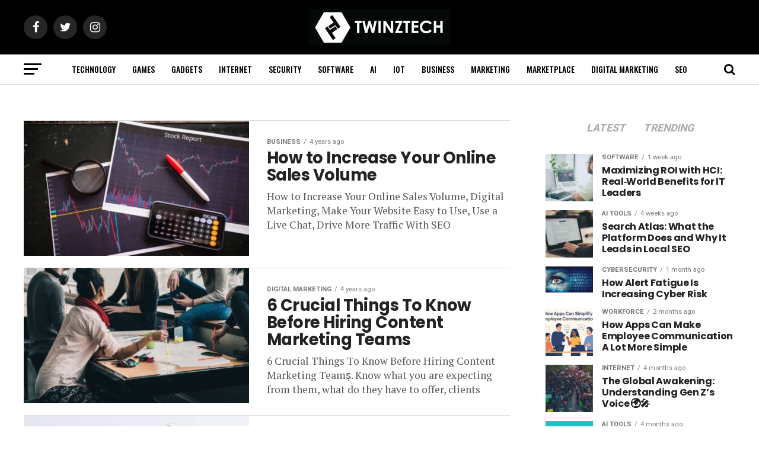

--- FILE ---
content_type: text/html; charset=UTF-8
request_url: https://www.twinztech.com/social-media/page/3/
body_size: 23109
content:
<!DOCTYPE html>
<html lang="en-US">
<head>
<meta charset="UTF-8" >
<meta name="viewport" id="viewport" content="width=device-width, initial-scale=1.0, maximum-scale=1.0, minimum-scale=1.0, user-scalable=no" />
<link rel="pingback" href="https://www.twinztech.com/xmlrpc.php" />
<meta property="og:description" content="Transform Your Business into Digital With Us" />
<script>(function(html){html.className = html.className.replace(/\bno-js\b/,'js')})(document.documentElement);</script>
<meta name='robots' content='index, follow, max-image-preview:large, max-snippet:-1, max-video-preview:-1' />
<!-- Google tag (gtag.js) consent mode dataLayer added by Site Kit -->
<script type="text/javascript" id="google_gtagjs-js-consent-mode-data-layer">
/* <![CDATA[ */
window.dataLayer = window.dataLayer || [];function gtag(){dataLayer.push(arguments);}
gtag('consent', 'default', {"ad_personalization":"denied","ad_storage":"denied","ad_user_data":"denied","analytics_storage":"denied","functionality_storage":"denied","security_storage":"denied","personalization_storage":"denied","region":["AT","BE","BG","CH","CY","CZ","DE","DK","EE","ES","FI","FR","GB","GR","HR","HU","IE","IS","IT","LI","LT","LU","LV","MT","NL","NO","PL","PT","RO","SE","SI","SK"],"wait_for_update":500});
window._googlesitekitConsentCategoryMap = {"statistics":["analytics_storage"],"marketing":["ad_storage","ad_user_data","ad_personalization"],"functional":["functionality_storage","security_storage"],"preferences":["personalization_storage"]};
window._googlesitekitConsents = {"ad_personalization":"denied","ad_storage":"denied","ad_user_data":"denied","analytics_storage":"denied","functionality_storage":"denied","security_storage":"denied","personalization_storage":"denied","region":["AT","BE","BG","CH","CY","CZ","DE","DK","EE","ES","FI","FR","GB","GR","HR","HU","IE","IS","IT","LI","LT","LU","LV","MT","NL","NO","PL","PT","RO","SE","SI","SK"],"wait_for_update":500};
/* ]]> */
</script>
<!-- End Google tag (gtag.js) consent mode dataLayer added by Site Kit -->

	<!-- This site is optimized with the Yoast SEO plugin v26.4 - https://yoast.com/wordpress/plugins/seo/ -->
	<title>Social Media Archives - Page 3 of 14 - TwinzTech Blog</title>
	<link rel="canonical" href="https://www.twinztech.com/social-media/page/3/" />
	<link rel="prev" href="https://www.twinztech.com/social-media/page/2/" />
	<link rel="next" href="https://www.twinztech.com/social-media/page/4/" />
	<meta property="og:locale" content="en_US" />
	<meta property="og:type" content="article" />
	<meta property="og:title" content="Social Media Archives - Page 3 of 14 - TwinzTech Blog" />
	<meta property="og:url" content="https://www.twinztech.com/social-media/" />
	<meta property="og:site_name" content="TwinzTech Blog" />
	<meta property="og:image" content="https://www.twinztech.com/wp-content/uploads/2018/11/twinztech-blog-articles.jpg" />
	<meta property="og:image:width" content="3010" />
	<meta property="og:image:height" content="1805" />
	<meta property="og:image:type" content="image/jpeg" />
	<meta name="twitter:card" content="summary_large_image" />
	<meta name="twitter:site" content="@twinztech" />
	<script type="application/ld+json" class="yoast-schema-graph">{"@context":"https://schema.org","@graph":[{"@type":"CollectionPage","@id":"https://www.twinztech.com/social-media/","url":"https://www.twinztech.com/social-media/page/3/","name":"Social Media Archives - Page 3 of 14 - TwinzTech Blog","isPartOf":{"@id":"https://www.twinztech.com/#website"},"primaryImageOfPage":{"@id":"https://www.twinztech.com/social-media/page/3/#primaryimage"},"image":{"@id":"https://www.twinztech.com/social-media/page/3/#primaryimage"},"thumbnailUrl":"https://www.twinztech.com/wp-content/uploads/2021/11/How-to-Increase-Your-Online-Sales-Volume.jpg","breadcrumb":{"@id":"https://www.twinztech.com/social-media/page/3/#breadcrumb"},"inLanguage":"en-US"},{"@type":"ImageObject","inLanguage":"en-US","@id":"https://www.twinztech.com/social-media/page/3/#primaryimage","url":"https://www.twinztech.com/wp-content/uploads/2021/11/How-to-Increase-Your-Online-Sales-Volume.jpg","contentUrl":"https://www.twinztech.com/wp-content/uploads/2021/11/How-to-Increase-Your-Online-Sales-Volume.jpg","width":720,"height":480,"caption":"How to Increase Your Online Sales Volume"},{"@type":"BreadcrumbList","@id":"https://www.twinztech.com/social-media/page/3/#breadcrumb","itemListElement":[{"@type":"ListItem","position":1,"name":"Home","item":"https://www.twinztech.com/"},{"@type":"ListItem","position":2,"name":"Social Media"}]},{"@type":"WebSite","@id":"https://www.twinztech.com/#website","url":"https://www.twinztech.com/","name":"TwinzTech Blog","description":"Transform Your Business into Digital With Us","publisher":{"@id":"https://www.twinztech.com/#organization"},"potentialAction":[{"@type":"SearchAction","target":{"@type":"EntryPoint","urlTemplate":"https://www.twinztech.com/?s={search_term_string}"},"query-input":{"@type":"PropertyValueSpecification","valueRequired":true,"valueName":"search_term_string"}}],"inLanguage":"en-US"},{"@type":"Organization","@id":"https://www.twinztech.com/#organization","name":"TwinzTech","url":"https://www.twinztech.com/","logo":{"@type":"ImageObject","inLanguage":"en-US","@id":"https://www.twinztech.com/#/schema/logo/image/","url":"https://www.twinztech.com/wp-content/uploads/2018/09/structured-data-schema-by-twinztech.png","contentUrl":"https://www.twinztech.com/wp-content/uploads/2018/09/structured-data-schema-by-twinztech.png","width":250,"height":60,"caption":"TwinzTech"},"image":{"@id":"https://www.twinztech.com/#/schema/logo/image/"},"sameAs":["https://www.facebook.com/twinztechnologies/","https://x.com/twinztech","https://www.instagram.com/twinztech/","https://www.linkedin.com/company/twinztech/","https://myspace.com/twinztech/","https://in.pinterest.com/twinztech/","https://www.youtube.com/channel/UCCfcxoMmUwwROSYTIBCVWrw?view_as=subscriber"]}]}</script>
	<!-- / Yoast SEO plugin. -->


<link rel='dns-prefetch' href='//www.googletagmanager.com' />
<link rel='dns-prefetch' href='//ajax.googleapis.com' />
<link rel='dns-prefetch' href='//fonts.googleapis.com' />
<link rel='dns-prefetch' href='//fundingchoicesmessages.google.com' />
<link rel="alternate" type="application/rss+xml" title="TwinzTech Blog &raquo; Feed" href="https://www.twinztech.com/feed/" />
<style id='wp-img-auto-sizes-contain-inline-css' type='text/css'>
img:is([sizes=auto i],[sizes^="auto," i]){contain-intrinsic-size:3000px 1500px}
/*# sourceURL=wp-img-auto-sizes-contain-inline-css */
</style>

<link rel='stylesheet' id='wp-block-library-css' href='https://www.twinztech.com/wp-includes/css/dist/block-library/style.min.css' type='text/css' media='all' />
<style id='global-styles-inline-css' type='text/css'>
:root{--wp--preset--aspect-ratio--square: 1;--wp--preset--aspect-ratio--4-3: 4/3;--wp--preset--aspect-ratio--3-4: 3/4;--wp--preset--aspect-ratio--3-2: 3/2;--wp--preset--aspect-ratio--2-3: 2/3;--wp--preset--aspect-ratio--16-9: 16/9;--wp--preset--aspect-ratio--9-16: 9/16;--wp--preset--color--black: #000000;--wp--preset--color--cyan-bluish-gray: #abb8c3;--wp--preset--color--white: #ffffff;--wp--preset--color--pale-pink: #f78da7;--wp--preset--color--vivid-red: #cf2e2e;--wp--preset--color--luminous-vivid-orange: #ff6900;--wp--preset--color--luminous-vivid-amber: #fcb900;--wp--preset--color--light-green-cyan: #7bdcb5;--wp--preset--color--vivid-green-cyan: #00d084;--wp--preset--color--pale-cyan-blue: #8ed1fc;--wp--preset--color--vivid-cyan-blue: #0693e3;--wp--preset--color--vivid-purple: #9b51e0;--wp--preset--color--: #444;--wp--preset--gradient--vivid-cyan-blue-to-vivid-purple: linear-gradient(135deg,rgb(6,147,227) 0%,rgb(155,81,224) 100%);--wp--preset--gradient--light-green-cyan-to-vivid-green-cyan: linear-gradient(135deg,rgb(122,220,180) 0%,rgb(0,208,130) 100%);--wp--preset--gradient--luminous-vivid-amber-to-luminous-vivid-orange: linear-gradient(135deg,rgb(252,185,0) 0%,rgb(255,105,0) 100%);--wp--preset--gradient--luminous-vivid-orange-to-vivid-red: linear-gradient(135deg,rgb(255,105,0) 0%,rgb(207,46,46) 100%);--wp--preset--gradient--very-light-gray-to-cyan-bluish-gray: linear-gradient(135deg,rgb(238,238,238) 0%,rgb(169,184,195) 100%);--wp--preset--gradient--cool-to-warm-spectrum: linear-gradient(135deg,rgb(74,234,220) 0%,rgb(151,120,209) 20%,rgb(207,42,186) 40%,rgb(238,44,130) 60%,rgb(251,105,98) 80%,rgb(254,248,76) 100%);--wp--preset--gradient--blush-light-purple: linear-gradient(135deg,rgb(255,206,236) 0%,rgb(152,150,240) 100%);--wp--preset--gradient--blush-bordeaux: linear-gradient(135deg,rgb(254,205,165) 0%,rgb(254,45,45) 50%,rgb(107,0,62) 100%);--wp--preset--gradient--luminous-dusk: linear-gradient(135deg,rgb(255,203,112) 0%,rgb(199,81,192) 50%,rgb(65,88,208) 100%);--wp--preset--gradient--pale-ocean: linear-gradient(135deg,rgb(255,245,203) 0%,rgb(182,227,212) 50%,rgb(51,167,181) 100%);--wp--preset--gradient--electric-grass: linear-gradient(135deg,rgb(202,248,128) 0%,rgb(113,206,126) 100%);--wp--preset--gradient--midnight: linear-gradient(135deg,rgb(2,3,129) 0%,rgb(40,116,252) 100%);--wp--preset--font-size--small: 13px;--wp--preset--font-size--medium: 20px;--wp--preset--font-size--large: 36px;--wp--preset--font-size--x-large: 42px;--wp--preset--spacing--20: 0.44rem;--wp--preset--spacing--30: 0.67rem;--wp--preset--spacing--40: 1rem;--wp--preset--spacing--50: 1.5rem;--wp--preset--spacing--60: 2.25rem;--wp--preset--spacing--70: 3.38rem;--wp--preset--spacing--80: 5.06rem;--wp--preset--shadow--natural: 6px 6px 9px rgba(0, 0, 0, 0.2);--wp--preset--shadow--deep: 12px 12px 50px rgba(0, 0, 0, 0.4);--wp--preset--shadow--sharp: 6px 6px 0px rgba(0, 0, 0, 0.2);--wp--preset--shadow--outlined: 6px 6px 0px -3px rgb(255, 255, 255), 6px 6px rgb(0, 0, 0);--wp--preset--shadow--crisp: 6px 6px 0px rgb(0, 0, 0);}:where(.is-layout-flex){gap: 0.5em;}:where(.is-layout-grid){gap: 0.5em;}body .is-layout-flex{display: flex;}.is-layout-flex{flex-wrap: wrap;align-items: center;}.is-layout-flex > :is(*, div){margin: 0;}body .is-layout-grid{display: grid;}.is-layout-grid > :is(*, div){margin: 0;}:where(.wp-block-columns.is-layout-flex){gap: 2em;}:where(.wp-block-columns.is-layout-grid){gap: 2em;}:where(.wp-block-post-template.is-layout-flex){gap: 1.25em;}:where(.wp-block-post-template.is-layout-grid){gap: 1.25em;}.has-black-color{color: var(--wp--preset--color--black) !important;}.has-cyan-bluish-gray-color{color: var(--wp--preset--color--cyan-bluish-gray) !important;}.has-white-color{color: var(--wp--preset--color--white) !important;}.has-pale-pink-color{color: var(--wp--preset--color--pale-pink) !important;}.has-vivid-red-color{color: var(--wp--preset--color--vivid-red) !important;}.has-luminous-vivid-orange-color{color: var(--wp--preset--color--luminous-vivid-orange) !important;}.has-luminous-vivid-amber-color{color: var(--wp--preset--color--luminous-vivid-amber) !important;}.has-light-green-cyan-color{color: var(--wp--preset--color--light-green-cyan) !important;}.has-vivid-green-cyan-color{color: var(--wp--preset--color--vivid-green-cyan) !important;}.has-pale-cyan-blue-color{color: var(--wp--preset--color--pale-cyan-blue) !important;}.has-vivid-cyan-blue-color{color: var(--wp--preset--color--vivid-cyan-blue) !important;}.has-vivid-purple-color{color: var(--wp--preset--color--vivid-purple) !important;}.has-black-background-color{background-color: var(--wp--preset--color--black) !important;}.has-cyan-bluish-gray-background-color{background-color: var(--wp--preset--color--cyan-bluish-gray) !important;}.has-white-background-color{background-color: var(--wp--preset--color--white) !important;}.has-pale-pink-background-color{background-color: var(--wp--preset--color--pale-pink) !important;}.has-vivid-red-background-color{background-color: var(--wp--preset--color--vivid-red) !important;}.has-luminous-vivid-orange-background-color{background-color: var(--wp--preset--color--luminous-vivid-orange) !important;}.has-luminous-vivid-amber-background-color{background-color: var(--wp--preset--color--luminous-vivid-amber) !important;}.has-light-green-cyan-background-color{background-color: var(--wp--preset--color--light-green-cyan) !important;}.has-vivid-green-cyan-background-color{background-color: var(--wp--preset--color--vivid-green-cyan) !important;}.has-pale-cyan-blue-background-color{background-color: var(--wp--preset--color--pale-cyan-blue) !important;}.has-vivid-cyan-blue-background-color{background-color: var(--wp--preset--color--vivid-cyan-blue) !important;}.has-vivid-purple-background-color{background-color: var(--wp--preset--color--vivid-purple) !important;}.has-black-border-color{border-color: var(--wp--preset--color--black) !important;}.has-cyan-bluish-gray-border-color{border-color: var(--wp--preset--color--cyan-bluish-gray) !important;}.has-white-border-color{border-color: var(--wp--preset--color--white) !important;}.has-pale-pink-border-color{border-color: var(--wp--preset--color--pale-pink) !important;}.has-vivid-red-border-color{border-color: var(--wp--preset--color--vivid-red) !important;}.has-luminous-vivid-orange-border-color{border-color: var(--wp--preset--color--luminous-vivid-orange) !important;}.has-luminous-vivid-amber-border-color{border-color: var(--wp--preset--color--luminous-vivid-amber) !important;}.has-light-green-cyan-border-color{border-color: var(--wp--preset--color--light-green-cyan) !important;}.has-vivid-green-cyan-border-color{border-color: var(--wp--preset--color--vivid-green-cyan) !important;}.has-pale-cyan-blue-border-color{border-color: var(--wp--preset--color--pale-cyan-blue) !important;}.has-vivid-cyan-blue-border-color{border-color: var(--wp--preset--color--vivid-cyan-blue) !important;}.has-vivid-purple-border-color{border-color: var(--wp--preset--color--vivid-purple) !important;}.has-vivid-cyan-blue-to-vivid-purple-gradient-background{background: var(--wp--preset--gradient--vivid-cyan-blue-to-vivid-purple) !important;}.has-light-green-cyan-to-vivid-green-cyan-gradient-background{background: var(--wp--preset--gradient--light-green-cyan-to-vivid-green-cyan) !important;}.has-luminous-vivid-amber-to-luminous-vivid-orange-gradient-background{background: var(--wp--preset--gradient--luminous-vivid-amber-to-luminous-vivid-orange) !important;}.has-luminous-vivid-orange-to-vivid-red-gradient-background{background: var(--wp--preset--gradient--luminous-vivid-orange-to-vivid-red) !important;}.has-very-light-gray-to-cyan-bluish-gray-gradient-background{background: var(--wp--preset--gradient--very-light-gray-to-cyan-bluish-gray) !important;}.has-cool-to-warm-spectrum-gradient-background{background: var(--wp--preset--gradient--cool-to-warm-spectrum) !important;}.has-blush-light-purple-gradient-background{background: var(--wp--preset--gradient--blush-light-purple) !important;}.has-blush-bordeaux-gradient-background{background: var(--wp--preset--gradient--blush-bordeaux) !important;}.has-luminous-dusk-gradient-background{background: var(--wp--preset--gradient--luminous-dusk) !important;}.has-pale-ocean-gradient-background{background: var(--wp--preset--gradient--pale-ocean) !important;}.has-electric-grass-gradient-background{background: var(--wp--preset--gradient--electric-grass) !important;}.has-midnight-gradient-background{background: var(--wp--preset--gradient--midnight) !important;}.has-small-font-size{font-size: var(--wp--preset--font-size--small) !important;}.has-medium-font-size{font-size: var(--wp--preset--font-size--medium) !important;}.has-large-font-size{font-size: var(--wp--preset--font-size--large) !important;}.has-x-large-font-size{font-size: var(--wp--preset--font-size--x-large) !important;}
/*# sourceURL=global-styles-inline-css */
</style>

<style id='classic-theme-styles-inline-css' type='text/css'>
/*! This file is auto-generated */
.wp-block-button__link{color:#fff;background-color:#32373c;border-radius:9999px;box-shadow:none;text-decoration:none;padding:calc(.667em + 2px) calc(1.333em + 2px);font-size:1.125em}.wp-block-file__button{background:#32373c;color:#fff;text-decoration:none}
/*# sourceURL=/wp-includes/css/classic-themes.min.css */
</style>
<link rel='stylesheet' id='contact-form-7-css' href='https://www.twinztech.com/wp-content/plugins/contact-form-7/includes/css/styles.css' type='text/css' media='all' />
<link rel='stylesheet' id='ql-jquery-ui-css' href='//ajax.googleapis.com/ajax/libs/jqueryui/1.12.1/themes/smoothness/jquery-ui.css' type='text/css' media='all' />
<link rel='stylesheet' id='ez-toc-css' href='https://www.twinztech.com/wp-content/plugins/easy-table-of-contents/assets/css/screen.min.css' type='text/css' media='all' />
<style id='ez-toc-inline-css' type='text/css'>
div#ez-toc-container .ez-toc-title {font-size: 120%;}div#ez-toc-container .ez-toc-title {font-weight: 500;}div#ez-toc-container ul li , div#ez-toc-container ul li a {font-size: 95%;}div#ez-toc-container ul li , div#ez-toc-container ul li a {font-weight: 500;}div#ez-toc-container nav ul ul li {font-size: 90%;}div#ez-toc-container {background: #1d1d1d;border: 1px solid #ffffff;}div#ez-toc-container p.ez-toc-title , #ez-toc-container .ez_toc_custom_title_icon , #ez-toc-container .ez_toc_custom_toc_icon {color: #0be6af;}div#ez-toc-container ul.ez-toc-list a {color: #ffffff;}div#ez-toc-container ul.ez-toc-list a:hover {color: #ff005b;}div#ez-toc-container ul.ez-toc-list a:visited {color: #ff005b;}.ez-toc-counter nav ul li a::before {color: ;}.ez-toc-box-title {font-weight: bold; margin-bottom: 10px; text-align: center; text-transform: uppercase; letter-spacing: 1px; color: #666; padding-bottom: 5px;position:absolute;top:-4%;left:5%;background-color: inherit;transition: top 0.3s ease;}.ez-toc-box-title.toc-closed {top:-25%;}
/*# sourceURL=ez-toc-inline-css */
</style>
<link rel='stylesheet' id='mvp-custom-style-css' href='https://www.twinztech.com/wp-content/themes/zox-news/style.css' type='text/css' media='all' />
<style id='mvp-custom-style-inline-css' type='text/css'>


#mvp-wallpaper {
	background: url() no-repeat 50% 0;
	}

#mvp-foot-copy a {
	color: #0be6af;
	}

#mvp-content-main p a,
.mvp-post-add-main p a {
	box-shadow: inset 0 -4px 0 #0be6af;
	}

#mvp-content-main p a:hover,
.mvp-post-add-main p a:hover {
	background: #0be6af;
	}

a,
a:visited,
.post-info-name a,
.woocommerce .woocommerce-breadcrumb a {
	color: #ff005b;
	}

#mvp-side-wrap a:hover {
	color: #ff005b;
	}

.mvp-fly-top:hover,
.mvp-vid-box-wrap,
ul.mvp-soc-mob-list li.mvp-soc-mob-com {
	background: #0be6af;
	}

nav.mvp-fly-nav-menu ul li.menu-item-has-children:after,
.mvp-feat1-left-wrap span.mvp-cd-cat,
.mvp-widget-feat1-top-story span.mvp-cd-cat,
.mvp-widget-feat2-left-cont span.mvp-cd-cat,
.mvp-widget-dark-feat span.mvp-cd-cat,
.mvp-widget-dark-sub span.mvp-cd-cat,
.mvp-vid-wide-text span.mvp-cd-cat,
.mvp-feat2-top-text span.mvp-cd-cat,
.mvp-feat3-main-story span.mvp-cd-cat,
.mvp-feat3-sub-text span.mvp-cd-cat,
.mvp-feat4-main-text span.mvp-cd-cat,
.woocommerce-message:before,
.woocommerce-info:before,
.woocommerce-message:before {
	color: #0be6af;
	}

#searchform input,
.mvp-authors-name {
	border-bottom: 1px solid #0be6af;
	}

.mvp-fly-top:hover {
	border-top: 1px solid #0be6af;
	border-left: 1px solid #0be6af;
	border-bottom: 1px solid #0be6af;
	}

.woocommerce .widget_price_filter .ui-slider .ui-slider-handle,
.woocommerce #respond input#submit.alt,
.woocommerce a.button.alt,
.woocommerce button.button.alt,
.woocommerce input.button.alt,
.woocommerce #respond input#submit.alt:hover,
.woocommerce a.button.alt:hover,
.woocommerce button.button.alt:hover,
.woocommerce input.button.alt:hover {
	background-color: #0be6af;
	}

.woocommerce-error,
.woocommerce-info,
.woocommerce-message {
	border-top-color: #0be6af;
	}

ul.mvp-feat1-list-buts li.active span.mvp-feat1-list-but,
span.mvp-widget-home-title,
span.mvp-post-cat,
span.mvp-feat1-pop-head {
	background: #ff005b;
	}

.woocommerce span.onsale {
	background-color: #ff005b;
	}

.mvp-widget-feat2-side-more-but,
.woocommerce .star-rating span:before,
span.mvp-prev-next-label,
.mvp-cat-date-wrap .sticky {
	color: #ff005b !important;
	}

#mvp-main-nav-top,
#mvp-fly-wrap,
.mvp-soc-mob-right,
#mvp-main-nav-small-cont {
	background: #000000;
	}

#mvp-main-nav-small .mvp-fly-but-wrap span,
#mvp-main-nav-small .mvp-search-but-wrap span,
.mvp-nav-top-left .mvp-fly-but-wrap span,
#mvp-fly-wrap .mvp-fly-but-wrap span {
	background: #555555;
	}

.mvp-nav-top-right .mvp-nav-search-but,
span.mvp-fly-soc-head,
.mvp-soc-mob-right i,
#mvp-main-nav-small span.mvp-nav-search-but,
#mvp-main-nav-small .mvp-nav-menu ul li a  {
	color: #555555;
	}

#mvp-main-nav-small .mvp-nav-menu ul li.menu-item-has-children a:after {
	border-color: #555555 transparent transparent transparent;
	}

#mvp-nav-top-wrap span.mvp-nav-search-but:hover,
#mvp-main-nav-small span.mvp-nav-search-but:hover {
	color: #0be6af;
	}

#mvp-nav-top-wrap .mvp-fly-but-wrap:hover span,
#mvp-main-nav-small .mvp-fly-but-wrap:hover span,
span.mvp-woo-cart-num:hover {
	background: #0be6af;
	}

#mvp-main-nav-bot-cont {
	background: #ffffff;
	}

#mvp-nav-bot-wrap .mvp-fly-but-wrap span,
#mvp-nav-bot-wrap .mvp-search-but-wrap span {
	background: #000000;
	}

#mvp-nav-bot-wrap span.mvp-nav-search-but,
#mvp-nav-bot-wrap .mvp-nav-menu ul li a {
	color: #000000;
	}

#mvp-nav-bot-wrap .mvp-nav-menu ul li.menu-item-has-children a:after {
	border-color: #000000 transparent transparent transparent;
	}

.mvp-nav-menu ul li:hover a {
	border-bottom: 5px solid #0be6af;
	}

#mvp-nav-bot-wrap .mvp-fly-but-wrap:hover span {
	background: #0be6af;
	}

#mvp-nav-bot-wrap span.mvp-nav-search-but:hover {
	color: #0be6af;
	}

body,
.mvp-feat1-feat-text p,
.mvp-feat2-top-text p,
.mvp-feat3-main-text p,
.mvp-feat3-sub-text p,
#searchform input,
.mvp-author-info-text,
span.mvp-post-excerpt,
.mvp-nav-menu ul li ul.sub-menu li a,
nav.mvp-fly-nav-menu ul li a,
.mvp-ad-label,
span.mvp-feat-caption,
.mvp-post-tags a,
.mvp-post-tags a:visited,
span.mvp-author-box-name a,
#mvp-author-box-text p,
.mvp-post-gallery-text p,
ul.mvp-soc-mob-list li span,
#comments,
h3#reply-title,
h2.comments,
#mvp-foot-copy p,
span.mvp-fly-soc-head,
.mvp-post-tags-header,
span.mvp-prev-next-label,
span.mvp-post-add-link-but,
#mvp-comments-button a,
#mvp-comments-button span.mvp-comment-but-text,
.woocommerce ul.product_list_widget span.product-title,
.woocommerce ul.product_list_widget li a,
.woocommerce #reviews #comments ol.commentlist li .comment-text p.meta,
.woocommerce div.product p.price,
.woocommerce div.product p.price ins,
.woocommerce div.product p.price del,
.woocommerce ul.products li.product .price del,
.woocommerce ul.products li.product .price ins,
.woocommerce ul.products li.product .price,
.woocommerce #respond input#submit,
.woocommerce a.button,
.woocommerce button.button,
.woocommerce input.button,
.woocommerce .widget_price_filter .price_slider_amount .button,
.woocommerce span.onsale,
.woocommerce-review-link,
#woo-content p.woocommerce-result-count,
.woocommerce div.product .woocommerce-tabs ul.tabs li a,
a.mvp-inf-more-but,
span.mvp-cont-read-but,
span.mvp-cd-cat,
span.mvp-cd-date,
.mvp-feat4-main-text p,
span.mvp-woo-cart-num,
span.mvp-widget-home-title2,
.wp-caption,
#mvp-content-main p.wp-caption-text,
.gallery-caption,
.mvp-post-add-main p.wp-caption-text,
#bbpress-forums,
#bbpress-forums p,
.protected-post-form input,
#mvp-feat6-text p {
	font-family: 'Roboto', sans-serif;
	}

.mvp-blog-story-text p,
span.mvp-author-page-desc,
#mvp-404 p,
.mvp-widget-feat1-bot-text p,
.mvp-widget-feat2-left-text p,
.mvp-flex-story-text p,
.mvp-search-text p,
#mvp-content-main p,
.mvp-post-add-main p,
#mvp-content-main ul li,
#mvp-content-main ol li,
.rwp-summary,
.rwp-u-review__comment,
.mvp-feat5-mid-main-text p,
.mvp-feat5-small-main-text p,
#mvp-content-main .wp-block-button__link,
.wp-block-audio figcaption,
.wp-block-video figcaption,
.wp-block-embed figcaption,
.wp-block-verse pre,
pre.wp-block-verse {
	font-family: 'PT Serif', sans-serif;
	}

.mvp-nav-menu ul li a,
#mvp-foot-menu ul li a {
	font-family: 'Oswald', sans-serif;
	}


.mvp-feat1-sub-text h2,
.mvp-feat1-pop-text h2,
.mvp-feat1-list-text h2,
.mvp-widget-feat1-top-text h2,
.mvp-widget-feat1-bot-text h2,
.mvp-widget-dark-feat-text h2,
.mvp-widget-dark-sub-text h2,
.mvp-widget-feat2-left-text h2,
.mvp-widget-feat2-right-text h2,
.mvp-blog-story-text h2,
.mvp-flex-story-text h2,
.mvp-vid-wide-more-text p,
.mvp-prev-next-text p,
.mvp-related-text,
.mvp-post-more-text p,
h2.mvp-authors-latest a,
.mvp-feat2-bot-text h2,
.mvp-feat3-sub-text h2,
.mvp-feat3-main-text h2,
.mvp-feat4-main-text h2,
.mvp-feat5-text h2,
.mvp-feat5-mid-main-text h2,
.mvp-feat5-small-main-text h2,
.mvp-feat5-mid-sub-text h2,
#mvp-feat6-text h2,
.alp-related-posts-wrapper .alp-related-post .post-title {
	font-family: 'Poppins', sans-serif;
	}

.mvp-feat2-top-text h2,
.mvp-feat1-feat-text h2,
h1.mvp-post-title,
h1.mvp-post-title-wide,
.mvp-drop-nav-title h4,
#mvp-content-main blockquote p,
.mvp-post-add-main blockquote p,
#mvp-content-main p.has-large-font-size,
#mvp-404 h1,
#woo-content h1.page-title,
.woocommerce div.product .product_title,
.woocommerce ul.products li.product h3,
.alp-related-posts .current .post-title {
	font-family: 'Poppins', sans-serif;
	}

span.mvp-feat1-pop-head,
.mvp-feat1-pop-text:before,
span.mvp-feat1-list-but,
span.mvp-widget-home-title,
.mvp-widget-feat2-side-more,
span.mvp-post-cat,
span.mvp-page-head,
h1.mvp-author-top-head,
.mvp-authors-name,
#mvp-content-main h1,
#mvp-content-main h2,
#mvp-content-main h3,
#mvp-content-main h4,
#mvp-content-main h5,
#mvp-content-main h6,
.woocommerce .related h2,
.woocommerce div.product .woocommerce-tabs .panel h2,
.woocommerce div.product .product_title,
.mvp-feat5-side-list .mvp-feat1-list-img:after {
	font-family: 'Roboto', sans-serif;
	}

	

	#mvp-leader-wrap {
		position: relative;
		}
	#mvp-site-main {
		margin-top: 0;
		}
	#mvp-leader-wrap {
		top: 0 !important;
		}
		

	.mvp-nav-links {
		display: none;
		}
		

	@media screen and (max-width: 479px) {
		.single #mvp-content-body-top {
			max-height: 400px;
			}
		.single .mvp-cont-read-but-wrap {
			display: inline;
			}
		}
		

	.alp-advert {
		display: none;
	}
	.alp-related-posts-wrapper .alp-related-posts .current {
		margin: 0 0 10px;
	}
		
/*# sourceURL=mvp-custom-style-inline-css */
</style>
<link rel='stylesheet' id='fontawesome-child-css' href='https://www.twinztech.com/wp-content/themes/zox-news-child/font-awesome/css/font-awesome.css' type='text/css' media='all' />
<link rel='stylesheet' id='mvp-custom-child-style-css' href='https://www.twinztech.com/wp-content/themes/zox-news-child/style.css' type='text/css' media='all' />
<link rel='stylesheet' id='mvp-reset-css' href='https://www.twinztech.com/wp-content/themes/zox-news/css/reset.css' type='text/css' media='all' />
<link rel='stylesheet' id='fontawesome-css' href='https://www.twinztech.com/wp-content/themes/zox-news-child/font-awesome/css/font-awesome.css' type='text/css' media='all' />
<link rel='stylesheet' id='mvp-fonts-css' href='//fonts.googleapis.com/css?family=Roboto%3A300%2C400%2C700%2C900%7COswald%3A400%2C700%7CAdvent+Pro%3A700%7COpen+Sans%3A700%7CAnton%3A400Poppins%3A100%2C200%2C300%2C400%2C500%2C600%2C700%2C800%2C900%7CPoppins%3A100%2C200%2C300%2C400%2C500%2C600%2C700%2C800%2C900%7CRoboto%3A100%2C200%2C300%2C400%2C500%2C600%2C700%2C800%2C900%7CRoboto%3A100%2C200%2C300%2C400%2C500%2C600%2C700%2C800%2C900%7CPT+Serif%3A100%2C200%2C300%2C400%2C500%2C600%2C700%2C800%2C900%7COswald%3A100%2C200%2C300%2C400%2C500%2C600%2C700%2C800%2C900%26subset%3Dlatin%2Clatin-ext%2Ccyrillic%2Ccyrillic-ext%2Cgreek-ext%2Cgreek%2Cvietnamese' type='text/css' media='all' />
<link rel='stylesheet' id='mvp-media-queries-css' href='https://www.twinztech.com/wp-content/themes/zox-news/css/media-queries.css' type='text/css' media='all' />
<script type="text/javascript" src="https://www.twinztech.com/wp-includes/js/jquery/jquery.min.js" id="jquery-core-js"></script>
<script type="text/javascript" src="https://www.twinztech.com/wp-includes/js/jquery/jquery-migrate.min.js" id="jquery-migrate-js"></script>

<!-- Google tag (gtag.js) snippet added by Site Kit -->
<!-- Google Analytics snippet added by Site Kit -->
<script type="text/javascript" src="https://www.googletagmanager.com/gtag/js?id=GT-55V78M2" id="google_gtagjs-js" async></script>
<script type="text/javascript" id="google_gtagjs-js-after">
/* <![CDATA[ */
window.dataLayer = window.dataLayer || [];function gtag(){dataLayer.push(arguments);}
gtag("set","linker",{"domains":["www.twinztech.com"]});
gtag("js", new Date());
gtag("set", "developer_id.dZTNiMT", true);
gtag("config", "GT-55V78M2");
 window._googlesitekit = window._googlesitekit || {}; window._googlesitekit.throttledEvents = []; window._googlesitekit.gtagEvent = (name, data) => { var key = JSON.stringify( { name, data } ); if ( !! window._googlesitekit.throttledEvents[ key ] ) { return; } window._googlesitekit.throttledEvents[ key ] = true; setTimeout( () => { delete window._googlesitekit.throttledEvents[ key ]; }, 5 ); gtag( "event", name, { ...data, event_source: "site-kit" } ); }; 
//# sourceURL=google_gtagjs-js-after
/* ]]> */
</script>
<link rel="https://api.w.org/" href="https://www.twinztech.com/wp-json/" /><link rel="alternate" title="JSON" type="application/json" href="https://www.twinztech.com/wp-json/wp/v2/categories/29" /><meta name="generator" content="Site Kit by Google 1.170.0" />
<!-- Google AdSense meta tags added by Site Kit -->
<meta name="google-adsense-platform-account" content="ca-host-pub-2644536267352236">
<meta name="google-adsense-platform-domain" content="sitekit.withgoogle.com">
<!-- End Google AdSense meta tags added by Site Kit -->
<link rel="icon" href="https://www.twinztech.com/wp-content/uploads/2018/06/favicon.png" sizes="32x32" />
<link rel="icon" href="https://www.twinztech.com/wp-content/uploads/2018/06/favicon.png" sizes="192x192" />
<link rel="apple-touch-icon" href="https://www.twinztech.com/wp-content/uploads/2018/06/favicon.png" />
<meta name="msapplication-TileImage" content="https://www.twinztech.com/wp-content/uploads/2018/06/favicon.png" />
		<style type="text/css" id="wp-custom-css">
			.mashabletxt {
	text-align: center;
	color: #777;
	line-height: 22px;
	margin-bottom: 40px;
	font-size: 15px;
}
.mashabletxt a {
    color: #0be6af;
}		</style>
		<meta name="publication-media-verification"content="1ebe9089d92647b3b88294de308625d5">
<meta name="publication-media-verification"content="64cef69eb19244a99dadf9e0e41cc722">
</head>
<body class="archive paged category category-social-media category-29 wp-embed-responsive paged-3 category-paged-3 wp-theme-zox-news wp-child-theme-zox-news-child">
	<div id="mvp-fly-wrap">
	<div id="mvp-fly-menu-top" class="left relative">
		<div class="mvp-fly-top-out left relative">
			<div class="mvp-fly-top-in">
				<div id="mvp-fly-logo" class="left relative">
											<a href="https://www.twinztech.com/"><img src="https://www.twinztech.com/wp-content/uploads/2021/04/TwinzTech-Logo.png" alt="TwinzTech Blog" data-rjs="2" /></a>
									</div><!--mvp-fly-logo-->
			</div><!--mvp-fly-top-in-->
			<div class="mvp-fly-but-wrap mvp-fly-but-menu mvp-fly-but-click">
				<span></span>
				<span></span>
				<span></span>
				<span></span>
			</div><!--mvp-fly-but-wrap-->
		</div><!--mvp-fly-top-out-->
	</div><!--mvp-fly-menu-top-->
	<div id="mvp-fly-menu-wrap">
		<nav class="mvp-fly-nav-menu left relative">
			<div class="menu-main-menu-container"><ul id="menu-main-menu" class="menu"><li id="menu-item-16796" class="menu-item menu-item-type-post_type menu-item-object-page menu-item-home menu-item-16796"><a href="https://www.twinztech.com/">Home</a></li>
<li id="menu-item-16688" class="menu-item menu-item-type-post_type menu-item-object-page menu-item-16688"><a href="https://www.twinztech.com/about-us/">About Us</a></li>
<li id="menu-item-16686" class="menu-item menu-item-type-post_type menu-item-object-page current_page_parent menu-item-16686"><a href="https://www.twinztech.com/blog/">Blog</a></li>
<li id="menu-item-16691" class="menu-item menu-item-type-post_type menu-item-object-page menu-item-16691"><a href="https://www.twinztech.com/services/">Services</a></li>
<li id="menu-item-16690" class="menu-item menu-item-type-post_type menu-item-object-page menu-item-16690"><a href="https://www.twinztech.com/contact-us/">Contact Us</a></li>
<li id="menu-item-16692" class="menu-item menu-item-type-post_type menu-item-object-page menu-item-16692"><a href="https://www.twinztech.com/write-for-us/">Technology Write For Us</a></li>
<li id="menu-item-16689" class="menu-item menu-item-type-post_type menu-item-object-page menu-item-16689"><a href="https://www.twinztech.com/advertise-with-us/">Advertise With Us</a></li>
<li id="menu-item-16693" class="menu-item menu-item-type-post_type menu-item-object-page menu-item-16693"><a href="https://www.twinztech.com/terms/">Terms and Conditions</a></li>
<li id="menu-item-16687" class="menu-item menu-item-type-post_type menu-item-object-page menu-item-privacy-policy menu-item-16687"><a rel="privacy-policy" href="https://www.twinztech.com/privacy/">Privacy Policy</a></li>
</ul></div>		</nav>
	</div><!--mvp-fly-menu-wrap-->
	<div id="mvp-fly-soc-wrap">
		<span class="mvp-fly-soc-head">Connect with us</span>
		<ul class="mvp-fly-soc-list left relative">
							<li><a href="https://www.facebook.com/twinztechnologies/" target="_blank" class="fa fa-facebook fa-2"></a></li>
										<li><a href="https://twitter.com/twinztech" target="_blank" class="fa fa-twitter fa-2"></a></li>
										<li><a href="https://in.pinterest.com/twinztech/" target="_blank" class="fa fa-pinterest-p fa-2"></a></li>
										<li><a href="https://www.instagram.com/twinztech/" target="_blank" class="fa fa-instagram fa-2"></a></li>
																<li><a href="https://www.linkedin.com/company/twinztech/" target="_blank" class="fa fa-linkedin fa-2"></a></li>
								</ul>
	</div><!--mvp-fly-soc-wrap-->
</div><!--mvp-fly-wrap-->	<div id="mvp-site" class="left relative">
		<div id="mvp-search-wrap">
			<div id="mvp-search-box">
				<form method="get" id="searchform" action="https://www.twinztech.com/">
	<input type="text" name="s" id="s" value="Search" onfocus='if (this.value == "Search") { this.value = ""; }' onblur='if (this.value == "") { this.value = "Search"; }' />
	<input type="hidden" id="searchsubmit" value="Search" />
</form>			</div><!--mvp-search-box-->
			<div class="mvp-search-but-wrap mvp-search-click">
				<span></span>
				<span></span>
			</div><!--mvp-search-but-wrap-->
		</div><!--mvp-search-wrap-->
				<div id="mvp-site-wall" class="left relative">
						<div id="mvp-site-main" class="left relative">
			<header id="mvp-main-head-wrap" class="left relative">
									<nav id="mvp-main-nav-wrap" class="left relative">
						<div id="mvp-main-nav-top" class="left relative">
							<div class="mvp-main-box">
								<div id="mvp-nav-top-wrap" class="left relative">
									<div class="mvp-nav-top-right-out left relative">
										<div class="mvp-nav-top-right-in">
											<div class="mvp-nav-top-cont left relative">
												<div class="mvp-nav-top-left-out relative">
													<div class="mvp-nav-top-left">
														<div class="mvp-nav-soc-wrap">
																															<a href="https://www.facebook.com/twinztechnologies/" target="_blank"><span class="mvp-nav-soc-but fa fa-facebook fa-2"></span></a>
																																														<a href="https://twitter.com/twinztech" target="_blank"><span class="mvp-nav-soc-but fa fa-twitter fa-2"></span></a>
																																														<a href="https://www.instagram.com/twinztech/" target="_blank"><span class="mvp-nav-soc-but fa fa-instagram fa-2"></span></a>
																																												</div><!--mvp-nav-soc-wrap-->
														<div class="mvp-fly-but-wrap mvp-fly-but-click left relative">
															<span></span>
															<span></span>
															<span></span>
															<span></span>
														</div><!--mvp-fly-but-wrap-->
													</div><!--mvp-nav-top-left-->
													<div class="mvp-nav-top-left-in">
														<div class="mvp-nav-top-mid left relative" itemscope itemtype="http://schema.org/Organization">
																															<a class="mvp-nav-logo-reg" itemprop="url" href="https://www.twinztech.com/"><img itemprop="logo" src="https://www.twinztech.com/wp-content/uploads/2021/04/TwinzTech-Logo.png" alt="TwinzTech Blog" data-rjs="2" /></a>
																																														<a class="mvp-nav-logo-small" href="https://www.twinztech.com/"><img src="https://www.twinztech.com/wp-content/uploads/2021/04/TwinzTech-Logo.png" alt="TwinzTech Blog" data-rjs="2" /></a>
																																														<h2 class="mvp-logo-title">TwinzTech Blog</h2>
																																												</div><!--mvp-nav-top-mid-->
													</div><!--mvp-nav-top-left-in-->
												</div><!--mvp-nav-top-left-out-->
											</div><!--mvp-nav-top-cont-->
										</div><!--mvp-nav-top-right-in-->
										<div class="mvp-nav-top-right">
																						<span class="mvp-nav-search-but fa fa-search fa-2 mvp-search-click"></span>
										</div><!--mvp-nav-top-right-->
									</div><!--mvp-nav-top-right-out-->
								</div><!--mvp-nav-top-wrap-->
							</div><!--mvp-main-box-->
						</div><!--mvp-main-nav-top-->
						<div id="mvp-main-nav-bot" class="left relative">
							<div id="mvp-main-nav-bot-cont" class="left">
								<div class="mvp-main-box">
									<div id="mvp-nav-bot-wrap" class="left">
										<div class="mvp-nav-bot-right-out left">
											<div class="mvp-nav-bot-right-in">
												<div class="mvp-nav-bot-cont left">
													<div class="mvp-nav-bot-left-out">
														<div class="mvp-nav-bot-left left relative">
															<div class="mvp-fly-but-wrap mvp-fly-but-click left relative">
																<span></span>
																<span></span>
																<span></span>
																<span></span>
															</div><!--mvp-fly-but-wrap-->
														</div><!--mvp-nav-bot-left-->
														<div class="mvp-nav-bot-left-in">
															<div class="mvp-nav-menu left">
																<div class="menu-primary-menu-container"><ul id="menu-primary-menu" class="menu"><li id="menu-item-16694" class="menu-item menu-item-type-taxonomy menu-item-object-category menu-item-16694 mvp-mega-dropdown"><a href="https://www.twinztech.com/technology/">Technology</a><div class="mvp-mega-dropdown"><div class="mvp-main-box"><ul class="mvp-mega-list"><li><a href="https://www.twinztech.com/maximizing-roi-with-hci-real-world-benefits-for-it-leaders/"><div class="mvp-mega-img"><a href="https://www.twinztech.com/maximizing-roi-with-hci-real-world-benefits-for-it-leaders/" title="Maximizing ROI with HCI: Real‑World Benefits for IT Leaders"><img width="400" height="240" src="https://www.twinztech.com/wp-content/uploads/2023/04/Main-reason-businesses-turn-to-outsourced-software-development-400x240.jpg" class="attachment-mvp-mid-thumb size-mvp-mid-thumb wp-post-image" alt="Main reason businesses turn to outsourced software development" decoding="async" fetchpriority="high" srcset="https://www.twinztech.com/wp-content/uploads/2023/04/Main-reason-businesses-turn-to-outsourced-software-development-400x240.jpg 400w, https://www.twinztech.com/wp-content/uploads/2023/04/Main-reason-businesses-turn-to-outsourced-software-development-590x354.jpg 590w" sizes="(max-width: 400px) 100vw, 400px" /></a></div><p>Maximizing ROI with HCI: Real‑World Benefits for IT Leaders</p></a></li><li><a href="https://www.twinztech.com/hero-vida-v2-vs-vx2-comparison-2025/"><div class="mvp-mega-img"><a href="https://www.twinztech.com/hero-vida-v2-vs-vx2-comparison-2025/" title="Hero VIDA V2 vs. Hero VIDA VX2: Which Electric Scooter Should You Buy in 2025?"><img width="400" height="240" src="https://www.twinztech.com/wp-content/uploads/2025/07/Hero-VIDA-V2-and-VIDA-VX2-electric-scooters-parked-outdoors-showcasing-design-features-color-options-and-battery-technology-for-Indian-buyers-in-2025-400x240.webp" class="attachment-mvp-mid-thumb size-mvp-mid-thumb wp-post-image" alt="Hero VIDA V2 and VIDA VX2 electric scooters parked outdoors showcasing design features color options and battery technology for Indian buyers in 2025" decoding="async" srcset="https://www.twinztech.com/wp-content/uploads/2025/07/Hero-VIDA-V2-and-VIDA-VX2-electric-scooters-parked-outdoors-showcasing-design-features-color-options-and-battery-technology-for-Indian-buyers-in-2025-400x240.webp 400w, https://www.twinztech.com/wp-content/uploads/2025/07/Hero-VIDA-V2-and-VIDA-VX2-electric-scooters-parked-outdoors-showcasing-design-features-color-options-and-battery-technology-for-Indian-buyers-in-2025-1000x600.webp 1000w, https://www.twinztech.com/wp-content/uploads/2025/07/Hero-VIDA-V2-and-VIDA-VX2-electric-scooters-parked-outdoors-showcasing-design-features-color-options-and-battery-technology-for-Indian-buyers-in-2025-590x354.webp 590w" sizes="(max-width: 400px) 100vw, 400px" /></a></div><p>Hero VIDA V2 vs. Hero VIDA VX2: Which Electric Scooter Should You Buy in 2025?</p></a></li><li><a href="https://www.twinztech.com/hero-vida-v1-vs-vx2-comparison-2025/"><div class="mvp-mega-img"><a href="https://www.twinztech.com/hero-vida-v1-vs-vx2-comparison-2025/" title="Hero VIDA V1 vs. Hero VIDA VX2: Which Electric Scooter Should You Buy?"><img width="400" height="240" src="https://www.twinztech.com/wp-content/uploads/2025/07/Hero-VIDA-V1-and-VIDA-VX2-electric-scooters-side-by-side-showcasing-design-features-battery-options-and-colors-for-2025-buyers-in-India-400x240.webp" class="attachment-mvp-mid-thumb size-mvp-mid-thumb wp-post-image" alt="Hero VIDA V1 and VIDA VX2 electric scooters side by side showcasing design features battery options and colors for 2025 buyers in India" decoding="async" srcset="https://www.twinztech.com/wp-content/uploads/2025/07/Hero-VIDA-V1-and-VIDA-VX2-electric-scooters-side-by-side-showcasing-design-features-battery-options-and-colors-for-2025-buyers-in-India-400x240.webp 400w, https://www.twinztech.com/wp-content/uploads/2025/07/Hero-VIDA-V1-and-VIDA-VX2-electric-scooters-side-by-side-showcasing-design-features-battery-options-and-colors-for-2025-buyers-in-India-1000x600.webp 1000w, https://www.twinztech.com/wp-content/uploads/2025/07/Hero-VIDA-V1-and-VIDA-VX2-electric-scooters-side-by-side-showcasing-design-features-battery-options-and-colors-for-2025-buyers-in-India-590x354.webp 590w" sizes="(max-width: 400px) 100vw, 400px" /></a></div><p>Hero VIDA V1 vs. Hero VIDA VX2: Which Electric Scooter Should You Buy?</p></a></li><li><a href="https://www.twinztech.com/hero-vida-vx2-electric-scooter/"><div class="mvp-mega-img"><a href="https://www.twinztech.com/hero-vida-vx2-electric-scooter/" title="Hero VIDA VX2 Electric Scooter: India’s Affordable “Evooter” Revolution"><img width="400" height="240" src="https://www.twinztech.com/wp-content/uploads/2025/07/Hero-VIDA-VX2-Electric-Scooter-400x240.webp" class="attachment-mvp-mid-thumb size-mvp-mid-thumb wp-post-image" alt="Hero VIDA VX2 electric scooter in vibrant blue color parked outdoors, showcasing modern design, alloy wheels, and LED headlamp, launched in India with affordable pricing and smart features for urban commuting." decoding="async" srcset="https://www.twinztech.com/wp-content/uploads/2025/07/Hero-VIDA-VX2-Electric-Scooter-400x240.webp 400w, https://www.twinztech.com/wp-content/uploads/2025/07/Hero-VIDA-VX2-Electric-Scooter-1000x600.webp 1000w, https://www.twinztech.com/wp-content/uploads/2025/07/Hero-VIDA-VX2-Electric-Scooter-590x354.webp 590w" sizes="(max-width: 400px) 100vw, 400px" /></a></div><p>Hero VIDA VX2 Electric Scooter: India’s Affordable “Evooter” Revolution</p></a></li><li><a href="https://www.twinztech.com/best-electric-scooters-india-2025/"><div class="mvp-mega-img"><a href="https://www.twinztech.com/best-electric-scooters-india-2025/" title="Ultimate Guide to the Best Electric Scooters in India for 2025"><img width="400" height="240" src="https://www.twinztech.com/wp-content/uploads/2025/07/Modern-electric-scooters-on-Indian-roads-representing-the-best-EV-scooter-options-for-2025-showcasing-eco-friendly-urban-commuting-400x240.jpg" class="attachment-mvp-mid-thumb size-mvp-mid-thumb wp-post-image" alt="Modern electric scooters on Indian roads representing the best EV scooter options for 2025, showcasing eco-friendly urban commuting." decoding="async" srcset="https://www.twinztech.com/wp-content/uploads/2025/07/Modern-electric-scooters-on-Indian-roads-representing-the-best-EV-scooter-options-for-2025-showcasing-eco-friendly-urban-commuting-400x240.jpg 400w, https://www.twinztech.com/wp-content/uploads/2025/07/Modern-electric-scooters-on-Indian-roads-representing-the-best-EV-scooter-options-for-2025-showcasing-eco-friendly-urban-commuting-590x354.jpg 590w" sizes="(max-width: 400px) 100vw, 400px" /></a></div><p>Ultimate Guide to the Best Electric Scooters in India for 2025</p></a></li></ul></div></div></li>
<li id="menu-item-16702" class="menu-item menu-item-type-taxonomy menu-item-object-category menu-item-16702 mvp-mega-dropdown"><a href="https://www.twinztech.com/games/">Games</a><div class="mvp-mega-dropdown"><div class="mvp-main-box"><ul class="mvp-mega-list"><li><a href="https://www.twinztech.com/13377x-proxy/"><div class="mvp-mega-img"><a href="https://www.twinztech.com/13377x-proxy/" title="13377x Original Site: 1337x Official Site, Proxy Sites, Movies, Torrents"><img width="360" height="240" src="https://www.twinztech.com/wp-content/uploads/2019/09/13377x-Proxy.jpg" class="attachment-mvp-mid-thumb size-mvp-mid-thumb wp-post-image" alt="13377x Proxy" decoding="async" srcset="https://www.twinztech.com/wp-content/uploads/2019/09/13377x-Proxy.jpg 720w, https://www.twinztech.com/wp-content/uploads/2019/09/13377x-Proxy-300x200.jpg 300w" sizes="(max-width: 360px) 100vw, 360px" /></a></div><p>13377x Original Site: 1337x Official Site, Proxy Sites, Movies, Torrents</p></a></li><li><a href="https://www.twinztech.com/limetorrents/"><div class="mvp-mega-img"><a href="https://www.twinztech.com/limetorrents/" title="LimeTorrents Alternatives: Proxy Sites to Unblock LimeTorrents.cc"><img width="360" height="240" src="https://www.twinztech.com/wp-content/uploads/2019/11/limetorrents-limetor.pro_.jpg" class="attachment-mvp-mid-thumb size-mvp-mid-thumb wp-post-image" alt="limetorrents and limetor.pro" decoding="async" srcset="https://www.twinztech.com/wp-content/uploads/2019/11/limetorrents-limetor.pro_.jpg 720w, https://www.twinztech.com/wp-content/uploads/2019/11/limetorrents-limetor.pro_-300x200.jpg 300w" sizes="(max-width: 360px) 100vw, 360px" /></a></div><p>LimeTorrents Alternatives: Proxy Sites to Unblock LimeTorrents.cc</p></a></li><li><a href="https://www.twinztech.com/parimatch-starts-cooperation-with-afa-asia/"><div class="mvp-mega-img"><a href="https://www.twinztech.com/parimatch-starts-cooperation-with-afa-asia/" title="Parimatch starts cooperation with the AFA in Asia"><img width="400" height="240" src="https://www.twinztech.com/wp-content/uploads/2024/07/Parimatch-starts-cooperation-with-the-AFA-in-Asia-400x240.jpg" class="attachment-mvp-mid-thumb size-mvp-mid-thumb wp-post-image" alt="Parimatch starts cooperation with the AFA in Asia" decoding="async" srcset="https://www.twinztech.com/wp-content/uploads/2024/07/Parimatch-starts-cooperation-with-the-AFA-in-Asia-400x240.jpg 400w, https://www.twinztech.com/wp-content/uploads/2024/07/Parimatch-starts-cooperation-with-the-AFA-in-Asia-590x354.jpg 590w" sizes="(max-width: 400px) 100vw, 400px" /></a></div><p>Parimatch starts cooperation with the AFA in Asia</p></a></li><li><a href="https://www.twinztech.com/wow-wotlk-class-guide/"><div class="mvp-mega-img"><a href="https://www.twinztech.com/wow-wotlk-class-guide/" title="WoW WotLK Class Guide"><img width="400" height="240" src="https://www.twinztech.com/wp-content/uploads/2021/09/The-Most-Common-Types-of-Online-Games-You-Need-to-Know-About-400x240.png" class="attachment-mvp-mid-thumb size-mvp-mid-thumb wp-post-image" alt="The Most Common Types of Online Games You Need to Know About" decoding="async" srcset="https://www.twinztech.com/wp-content/uploads/2021/09/The-Most-Common-Types-of-Online-Games-You-Need-to-Know-About-400x240.png 400w, https://www.twinztech.com/wp-content/uploads/2021/09/The-Most-Common-Types-of-Online-Games-You-Need-to-Know-About-590x354.png 590w" sizes="(max-width: 400px) 100vw, 400px" /></a></div><p>WoW WotLK Class Guide</p></a></li><li><a href="https://www.twinztech.com/mystique-of-fighting-games-odyssey/"><div class="mvp-mega-img"><a href="https://www.twinztech.com/mystique-of-fighting-games-odyssey/" title="Exploring the Mystique of Fighting Games: An In-Depth Odyssey"><img width="400" height="240" src="https://www.twinztech.com/wp-content/uploads/2023/09/Mortal-Kombat-Unabashed-Brutality-Fighting-Games-400x240.jpg" class="attachment-mvp-mid-thumb size-mvp-mid-thumb wp-post-image" alt="Mortal Kombat Unabashed Brutality - Fighting Games" decoding="async" srcset="https://www.twinztech.com/wp-content/uploads/2023/09/Mortal-Kombat-Unabashed-Brutality-Fighting-Games-400x240.jpg 400w, https://www.twinztech.com/wp-content/uploads/2023/09/Mortal-Kombat-Unabashed-Brutality-Fighting-Games-590x354.jpg 590w" sizes="(max-width: 400px) 100vw, 400px" /></a></div><p>Exploring the Mystique of Fighting Games: An In-Depth Odyssey</p></a></li></ul></div></div></li>
<li id="menu-item-16701" class="menu-item menu-item-type-taxonomy menu-item-object-category menu-item-16701 mvp-mega-dropdown"><a href="https://www.twinztech.com/gadgets/">Gadgets</a><div class="mvp-mega-dropdown"><div class="mvp-main-box"><ul class="mvp-mega-list"><li><a href="https://www.twinztech.com/hero-vida-vx2-electric-scooter/"><div class="mvp-mega-img"><a href="https://www.twinztech.com/hero-vida-vx2-electric-scooter/" title="Hero VIDA VX2 Electric Scooter: India’s Affordable “Evooter” Revolution"><img width="400" height="240" src="https://www.twinztech.com/wp-content/uploads/2025/07/Hero-VIDA-VX2-Electric-Scooter-400x240.webp" class="attachment-mvp-mid-thumb size-mvp-mid-thumb wp-post-image" alt="Hero VIDA VX2 electric scooter in vibrant blue color parked outdoors, showcasing modern design, alloy wheels, and LED headlamp, launched in India with affordable pricing and smart features for urban commuting." decoding="async" srcset="https://www.twinztech.com/wp-content/uploads/2025/07/Hero-VIDA-VX2-Electric-Scooter-400x240.webp 400w, https://www.twinztech.com/wp-content/uploads/2025/07/Hero-VIDA-VX2-Electric-Scooter-1000x600.webp 1000w, https://www.twinztech.com/wp-content/uploads/2025/07/Hero-VIDA-VX2-Electric-Scooter-590x354.webp 590w" sizes="(max-width: 400px) 100vw, 400px" /></a></div><p>Hero VIDA VX2 Electric Scooter: India’s Affordable “Evooter” Revolution</p></a></li><li><a href="https://www.twinztech.com/innovative-applications-of-rare-earth-magnets/"><div class="mvp-mega-img"><a href="https://www.twinztech.com/innovative-applications-of-rare-earth-magnets/" title="5 Innovative Applications of Rare Earth Magnets You Didn’t Know About"><img width="400" height="240" src="https://www.twinztech.com/wp-content/uploads/2025/04/5-Innovative-Applications-of-Rare-Earth-Magnets-You-Didnt-Know-About-400x240.jpg" class="attachment-mvp-mid-thumb size-mvp-mid-thumb wp-post-image" alt="5 Innovative Applications of Rare Earth Magnets You Didn’t Know About" decoding="async" srcset="https://www.twinztech.com/wp-content/uploads/2025/04/5-Innovative-Applications-of-Rare-Earth-Magnets-You-Didnt-Know-About-400x240.jpg 400w, https://www.twinztech.com/wp-content/uploads/2025/04/5-Innovative-Applications-of-Rare-Earth-Magnets-You-Didnt-Know-About-590x354.jpg 590w" sizes="(max-width: 400px) 100vw, 400px" /></a></div><p>5 Innovative Applications of Rare Earth Magnets You Didn’t Know About</p></a></li><li><a href="https://www.twinztech.com/worm-compliant-storage-functionality/"><div class="mvp-mega-img"><a href="https://www.twinztech.com/worm-compliant-storage-functionality/" title="WORM-Compliant Storage: Exploring Write Once Read Many (WORM) Functionality"><img width="400" height="240" src="https://www.twinztech.com/wp-content/uploads/2024/02/How-does-WORM-storage-work-400x240.jpg" class="attachment-mvp-mid-thumb size-mvp-mid-thumb wp-post-image" alt="How does WORM storage work" decoding="async" srcset="https://www.twinztech.com/wp-content/uploads/2024/02/How-does-WORM-storage-work-400x240.jpg 400w, https://www.twinztech.com/wp-content/uploads/2024/02/How-does-WORM-storage-work-590x354.jpg 590w" sizes="(max-width: 400px) 100vw, 400px" /></a></div><p>WORM-Compliant Storage: Exploring Write Once Read Many (WORM) Functionality</p></a></li><li><a href="https://www.twinztech.com/trail-cam-tactics-technology-scout-hunting-spots/"><div class="mvp-mega-img"><a href="https://www.twinztech.com/trail-cam-tactics-technology-scout-hunting-spots/" title="Trail Cam Tactics: Using Technology to Scout Hunting Spots"><img width="400" height="240" src="https://www.twinztech.com/wp-content/uploads/2024/02/The-Rise-of-Trail-Cameras-400x240.jpg" class="attachment-mvp-mid-thumb size-mvp-mid-thumb wp-post-image" alt="The Rise of Trail Cameras" decoding="async" srcset="https://www.twinztech.com/wp-content/uploads/2024/02/The-Rise-of-Trail-Cameras-400x240.jpg 400w, https://www.twinztech.com/wp-content/uploads/2024/02/The-Rise-of-Trail-Cameras-590x354.jpg 590w" sizes="(max-width: 400px) 100vw, 400px" /></a></div><p>Trail Cam Tactics: Using Technology to Scout Hunting Spots</p></a></li><li><a href="https://www.twinztech.com/print-anywhere-anytime-connecting-printer-to-iphone/"><div class="mvp-mega-img"><a href="https://www.twinztech.com/print-anywhere-anytime-connecting-printer-to-iphone/" title="Print Anywhere, Anytime: A Step-by-Step Guide to Connecting Your Printer to an iPhone"><img width="400" height="240" src="https://www.twinztech.com/wp-content/uploads/2023/09/Print-Anywhere-Anytime-A-Step-by-Step-Guide-to-Connecting-Your-Printer-to-an-iPhone-400x240.png" class="attachment-mvp-mid-thumb size-mvp-mid-thumb wp-post-image" alt="Print Anywhere, Anytime A Step-by-Step Guide to Connecting Your Printer to an iPhone" decoding="async" srcset="https://www.twinztech.com/wp-content/uploads/2023/09/Print-Anywhere-Anytime-A-Step-by-Step-Guide-to-Connecting-Your-Printer-to-an-iPhone-400x240.png 400w, https://www.twinztech.com/wp-content/uploads/2023/09/Print-Anywhere-Anytime-A-Step-by-Step-Guide-to-Connecting-Your-Printer-to-an-iPhone-590x354.png 590w" sizes="(max-width: 400px) 100vw, 400px" /></a></div><p>Print Anywhere, Anytime: A Step-by-Step Guide to Connecting Your Printer to an iPhone</p></a></li></ul></div></div></li>
<li id="menu-item-16703" class="menu-item menu-item-type-taxonomy menu-item-object-category menu-item-16703 mvp-mega-dropdown"><a href="https://www.twinztech.com/internet/">Internet</a><div class="mvp-mega-dropdown"><div class="mvp-main-box"><ul class="mvp-mega-list"><li><a href="https://www.twinztech.com/global-gen-z-protests/"><div class="mvp-mega-img"><a href="https://www.twinztech.com/global-gen-z-protests/" title="The Global Awakening: Understanding Gen Z&#8217;s Voice 🌍🎤"><img width="400" height="240" src="https://www.twinztech.com/wp-content/uploads/2025/10/The-Global-Awakening-Understanding-Gen-Zs-Voice-400x240.jpg" class="attachment-mvp-mid-thumb size-mvp-mid-thumb wp-post-image" alt="The Global Awakening Understanding Gen Z&#039;s Voice" decoding="async" srcset="https://www.twinztech.com/wp-content/uploads/2025/10/The-Global-Awakening-Understanding-Gen-Zs-Voice-400x240.jpg 400w, https://www.twinztech.com/wp-content/uploads/2025/10/The-Global-Awakening-Understanding-Gen-Zs-Voice-590x354.jpg 590w" sizes="(max-width: 400px) 100vw, 400px" /></a></div><p>The Global Awakening: Understanding Gen Z&#8217;s Voice 🌍🎤</p></a></li><li><a href="https://www.twinztech.com/ai-render-software-developers/"><div class="mvp-mega-img"><a href="https://www.twinztech.com/ai-render-software-developers/" title="Will AI Render Software Developers Obsolete?"><img width="360" height="240" src="https://www.twinztech.com/wp-content/uploads/2020/06/Will-AI-render-Software-Developers-Obsolete.jpg" class="attachment-mvp-mid-thumb size-mvp-mid-thumb wp-post-image" alt="Will AI render Software Developers Obsolete" decoding="async" srcset="https://www.twinztech.com/wp-content/uploads/2020/06/Will-AI-render-Software-Developers-Obsolete.jpg 720w, https://www.twinztech.com/wp-content/uploads/2020/06/Will-AI-render-Software-Developers-Obsolete-300x200.jpg 300w" sizes="(max-width: 360px) 100vw, 360px" /></a></div><p>Will AI Render Software Developers Obsolete?</p></a></li><li><a href="https://www.twinztech.com/afdah-movies/"><div class="mvp-mega-img"><a href="https://www.twinztech.com/afdah-movies/" title="Afdah Movies Alternatives &#8211; Watch Free HD Movies, TV Shows, Web Series"><img width="360" height="240" src="https://www.twinztech.com/wp-content/uploads/2020/03/afdah-free-movies.jpg" class="attachment-mvp-mid-thumb size-mvp-mid-thumb wp-post-image" alt="afdah free movies" decoding="async" srcset="https://www.twinztech.com/wp-content/uploads/2020/03/afdah-free-movies.jpg 720w, https://www.twinztech.com/wp-content/uploads/2020/03/afdah-free-movies-300x200.jpg 300w" sizes="(max-width: 360px) 100vw, 360px" /></a></div><p>Afdah Movies Alternatives &#8211; Watch Free HD Movies, TV Shows, Web Series</p></a></li><li><a href="https://www.twinztech.com/einthusan-alternatives/"><div class="mvp-mega-img"><a href="https://www.twinztech.com/einthusan-alternatives/" title="Einthusan Alternatives &#038; Competitors &#8211; Streaming Movies, and Live TV Shows"><img width="360" height="240" src="https://www.twinztech.com/wp-content/uploads/2020/12/Disney-Hotstar-Einthusan-Alternatives.png" class="attachment-mvp-mid-thumb size-mvp-mid-thumb wp-post-image" alt="Disney+ Hotstar - Einthusan Alternatives" decoding="async" srcset="https://www.twinztech.com/wp-content/uploads/2020/12/Disney-Hotstar-Einthusan-Alternatives.png 720w, https://www.twinztech.com/wp-content/uploads/2020/12/Disney-Hotstar-Einthusan-Alternatives-300x200.png 300w" sizes="(max-width: 360px) 100vw, 360px" /></a></div><p>Einthusan Alternatives &#038; Competitors &#8211; Streaming Movies, and Live TV Shows</p></a></li><li><a href="https://www.twinztech.com/parimatch-starts-cooperation-with-afa-asia/"><div class="mvp-mega-img"><a href="https://www.twinztech.com/parimatch-starts-cooperation-with-afa-asia/" title="Parimatch starts cooperation with the AFA in Asia"><img width="400" height="240" src="https://www.twinztech.com/wp-content/uploads/2024/07/Parimatch-starts-cooperation-with-the-AFA-in-Asia-400x240.jpg" class="attachment-mvp-mid-thumb size-mvp-mid-thumb wp-post-image" alt="Parimatch starts cooperation with the AFA in Asia" decoding="async" srcset="https://www.twinztech.com/wp-content/uploads/2024/07/Parimatch-starts-cooperation-with-the-AFA-in-Asia-400x240.jpg 400w, https://www.twinztech.com/wp-content/uploads/2024/07/Parimatch-starts-cooperation-with-the-AFA-in-Asia-590x354.jpg 590w" sizes="(max-width: 400px) 100vw, 400px" /></a></div><p>Parimatch starts cooperation with the AFA in Asia</p></a></li></ul></div></div></li>
<li id="menu-item-16696" class="menu-item menu-item-type-taxonomy menu-item-object-category menu-item-16696 mvp-mega-dropdown"><a href="https://www.twinztech.com/security/">Security</a><div class="mvp-mega-dropdown"><div class="mvp-main-box"><ul class="mvp-mega-list"><li><a href="https://www.twinztech.com/applicazione-antivirus-su-android/"><div class="mvp-mega-img"><a href="https://www.twinztech.com/applicazione-antivirus-su-android/" title="Perché Dobbiamo Utilizzare Un&#8217;Applicazione Antivirus Su Android?"><img width="400" height="240" src="https://www.twinztech.com/wp-content/uploads/2024/04/PERCHE-DOBBIAMO-UTILIZZARE-UNAPPLICAZIONE-ANTIVIRUS-SU-ANDROID-400x240.jpg" class="attachment-mvp-mid-thumb size-mvp-mid-thumb wp-post-image" alt="PERCHÉ DOBBIAMO UTILIZZARE UN&#039;APPLICAZIONE ANTIVIRUS SU ANDROID" decoding="async" srcset="https://www.twinztech.com/wp-content/uploads/2024/04/PERCHE-DOBBIAMO-UTILIZZARE-UNAPPLICAZIONE-ANTIVIRUS-SU-ANDROID-400x240.jpg 400w, https://www.twinztech.com/wp-content/uploads/2024/04/PERCHE-DOBBIAMO-UTILIZZARE-UNAPPLICAZIONE-ANTIVIRUS-SU-ANDROID-590x354.jpg 590w" sizes="(max-width: 400px) 100vw, 400px" /></a></div><p>Perché Dobbiamo Utilizzare Un&#8217;Applicazione Antivirus Su Android?</p></a></li><li><a href="https://www.twinztech.com/cloud-technology-for-better-data-protection/"><div class="mvp-mega-img"><a href="https://www.twinztech.com/cloud-technology-for-better-data-protection/" title="Leveraging Cloud Technology for Better Data Protection"><img width="400" height="240" src="https://www.twinztech.com/wp-content/uploads/2024/03/Leveraging-Cloud-Technology-for-Better-Data-Protection-400x240.jpg" class="attachment-mvp-mid-thumb size-mvp-mid-thumb wp-post-image" alt="Leveraging Cloud Technology for Better Data Protection" decoding="async" srcset="https://www.twinztech.com/wp-content/uploads/2024/03/Leveraging-Cloud-Technology-for-Better-Data-Protection-400x240.jpg 400w, https://www.twinztech.com/wp-content/uploads/2024/03/Leveraging-Cloud-Technology-for-Better-Data-Protection-590x354.jpg 590w" sizes="(max-width: 400px) 100vw, 400px" /></a></div><p>Leveraging Cloud Technology for Better Data Protection</p></a></li><li><a href="https://www.twinztech.com/perils-online-data-sharing-with-secure-connections/"><div class="mvp-mega-img"><a href="https://www.twinztech.com/perils-online-data-sharing-with-secure-connections/" title="The Perils of Online Data Sharing with Secure Connections"><img width="360" height="240" src="https://www.twinztech.com/wp-content/uploads/2021/01/cybersecurity-is-essential-to-the-global-supply-chain.jpg" class="attachment-mvp-mid-thumb size-mvp-mid-thumb wp-post-image" alt="cybersecurity is essential to the global supply chain" decoding="async" srcset="https://www.twinztech.com/wp-content/uploads/2021/01/cybersecurity-is-essential-to-the-global-supply-chain.jpg 720w, https://www.twinztech.com/wp-content/uploads/2021/01/cybersecurity-is-essential-to-the-global-supply-chain-300x200.jpg 300w" sizes="(max-width: 360px) 100vw, 360px" /></a></div><p>The Perils of Online Data Sharing with Secure Connections</p></a></li><li><a href="https://www.twinztech.com/benefits-of-enterprise-security-systems/"><div class="mvp-mega-img"><a href="https://www.twinztech.com/benefits-of-enterprise-security-systems/" title="Understanding the Benefits of Enterprise Security Systems"><img width="400" height="240" src="https://www.twinztech.com/wp-content/uploads/2021/10/7-IT-Enhancements-For-A-Top-Performing-Business-TwinzTech-Blog-400x240.jpeg" class="attachment-mvp-mid-thumb size-mvp-mid-thumb wp-post-image" alt="CYBER SECURITY Business technology Antivirus Alert Protection Security and Cyber Security Firewall Cybersecurity and information technology" decoding="async" srcset="https://www.twinztech.com/wp-content/uploads/2021/10/7-IT-Enhancements-For-A-Top-Performing-Business-TwinzTech-Blog-400x240.jpeg 400w, https://www.twinztech.com/wp-content/uploads/2021/10/7-IT-Enhancements-For-A-Top-Performing-Business-TwinzTech-Blog-590x354.jpeg 590w" sizes="(max-width: 400px) 100vw, 400px" /></a></div><p>Understanding the Benefits of Enterprise Security Systems</p></a></li><li><a href="https://www.twinztech.com/key-elements-of-effective-data-security-platform/"><div class="mvp-mega-img"><a href="https://www.twinztech.com/key-elements-of-effective-data-security-platform/" title="Key Elements of an Effective Data Security Platform"><img width="352" height="240" src="https://www.twinztech.com/wp-content/uploads/2019/09/Cybersecurity-For-Enterprises.jpg" class="attachment-mvp-mid-thumb size-mvp-mid-thumb wp-post-image" alt="Enhanced Data Security" decoding="async" srcset="https://www.twinztech.com/wp-content/uploads/2019/09/Cybersecurity-For-Enterprises.jpg 640w, https://www.twinztech.com/wp-content/uploads/2019/09/Cybersecurity-For-Enterprises-300x204.jpg 300w" sizes="(max-width: 352px) 100vw, 352px" /></a></div><p>Key Elements of an Effective Data Security Platform</p></a></li></ul></div></div></li>
<li id="menu-item-16697" class="menu-item menu-item-type-taxonomy menu-item-object-category menu-item-16697 mvp-mega-dropdown"><a href="https://www.twinztech.com/software/">Software</a><div class="mvp-mega-dropdown"><div class="mvp-main-box"><ul class="mvp-mega-list"><li><a href="https://www.twinztech.com/maximizing-roi-with-hci-real-world-benefits-for-it-leaders/"><div class="mvp-mega-img"><a href="https://www.twinztech.com/maximizing-roi-with-hci-real-world-benefits-for-it-leaders/" title="Maximizing ROI with HCI: Real‑World Benefits for IT Leaders"><img width="400" height="240" src="https://www.twinztech.com/wp-content/uploads/2023/04/Main-reason-businesses-turn-to-outsourced-software-development-400x240.jpg" class="attachment-mvp-mid-thumb size-mvp-mid-thumb wp-post-image" alt="Main reason businesses turn to outsourced software development" decoding="async" srcset="https://www.twinztech.com/wp-content/uploads/2023/04/Main-reason-businesses-turn-to-outsourced-software-development-400x240.jpg 400w, https://www.twinztech.com/wp-content/uploads/2023/04/Main-reason-businesses-turn-to-outsourced-software-development-590x354.jpg 590w" sizes="(max-width: 400px) 100vw, 400px" /></a></div><p>Maximizing ROI with HCI: Real‑World Benefits for IT Leaders</p></a></li><li><a href="https://www.twinztech.com/navigating-the-future-of-remote-work/"><div class="mvp-mega-img"><a href="https://www.twinztech.com/navigating-the-future-of-remote-work/" title="Navigating the Future of Remote Work"><img width="400" height="240" src="https://www.twinztech.com/wp-content/uploads/2025/01/Navigating-the-Future-of-Remote-Work-Work-From-Anywhere-400x240.jpg" class="attachment-mvp-mid-thumb size-mvp-mid-thumb wp-post-image" alt="Navigating the Future of Remote Work: Work From Anywhere" decoding="async" srcset="https://www.twinztech.com/wp-content/uploads/2025/01/Navigating-the-Future-of-Remote-Work-Work-From-Anywhere-400x240.jpg 400w, https://www.twinztech.com/wp-content/uploads/2025/01/Navigating-the-Future-of-Remote-Work-Work-From-Anywhere-590x354.jpg 590w" sizes="(max-width: 400px) 100vw, 400px" /></a></div><p>Navigating the Future of Remote Work</p></a></li><li><a href="https://www.twinztech.com/hiring-professional-android-app-development/"><div class="mvp-mega-img"><a href="https://www.twinztech.com/hiring-professional-android-app-development/" title="Top Benefits of Hiring a Professional Android App Development Company"><img width="400" height="240" src="https://www.twinztech.com/wp-content/uploads/2023/03/Everything-You-Need-to-Know-about-Installing-and-Using-Hidden-Keylogger-for-Android-400x240.jpg" class="attachment-mvp-mid-thumb size-mvp-mid-thumb wp-post-image" alt="Everything You Need to Know about Installing and Using Hidden Keylogger for Android" decoding="async" srcset="https://www.twinztech.com/wp-content/uploads/2023/03/Everything-You-Need-to-Know-about-Installing-and-Using-Hidden-Keylogger-for-Android-400x240.jpg 400w, https://www.twinztech.com/wp-content/uploads/2023/03/Everything-You-Need-to-Know-about-Installing-and-Using-Hidden-Keylogger-for-Android-590x354.jpg 590w" sizes="(max-width: 400px) 100vw, 400px" /></a></div><p>Top Benefits of Hiring a Professional Android App Development Company</p></a></li><li><a href="https://www.twinztech.com/applicazione-antivirus-su-android/"><div class="mvp-mega-img"><a href="https://www.twinztech.com/applicazione-antivirus-su-android/" title="Perché Dobbiamo Utilizzare Un&#8217;Applicazione Antivirus Su Android?"><img width="400" height="240" src="https://www.twinztech.com/wp-content/uploads/2024/04/PERCHE-DOBBIAMO-UTILIZZARE-UNAPPLICAZIONE-ANTIVIRUS-SU-ANDROID-400x240.jpg" class="attachment-mvp-mid-thumb size-mvp-mid-thumb wp-post-image" alt="PERCHÉ DOBBIAMO UTILIZZARE UN&#039;APPLICAZIONE ANTIVIRUS SU ANDROID" decoding="async" srcset="https://www.twinztech.com/wp-content/uploads/2024/04/PERCHE-DOBBIAMO-UTILIZZARE-UNAPPLICAZIONE-ANTIVIRUS-SU-ANDROID-400x240.jpg 400w, https://www.twinztech.com/wp-content/uploads/2024/04/PERCHE-DOBBIAMO-UTILIZZARE-UNAPPLICAZIONE-ANTIVIRUS-SU-ANDROID-590x354.jpg 590w" sizes="(max-width: 400px) 100vw, 400px" /></a></div><p>Perché Dobbiamo Utilizzare Un&#8217;Applicazione Antivirus Su Android?</p></a></li><li><a href="https://www.twinztech.com/secure-gmail-alternatives/"><div class="mvp-mega-img"><a href="https://www.twinztech.com/secure-gmail-alternatives/" title="7 More Secure Gmail Alternatives"><img width="400" height="240" src="https://www.twinztech.com/wp-content/uploads/2024/02/Do-you-need-WORM-compliant-storage-400x240.jpg" class="attachment-mvp-mid-thumb size-mvp-mid-thumb wp-post-image" alt="Do you need WORM-compliant storage" decoding="async" srcset="https://www.twinztech.com/wp-content/uploads/2024/02/Do-you-need-WORM-compliant-storage-400x240.jpg 400w, https://www.twinztech.com/wp-content/uploads/2024/02/Do-you-need-WORM-compliant-storage-590x354.jpg 590w" sizes="(max-width: 400px) 100vw, 400px" /></a></div><p>7 More Secure Gmail Alternatives</p></a></li></ul></div></div></li>
<li id="menu-item-16698" class="menu-item menu-item-type-taxonomy menu-item-object-category menu-item-16698 mvp-mega-dropdown"><a href="https://www.twinztech.com/artificial-intelligence/">AI</a><div class="mvp-mega-dropdown"><div class="mvp-main-box"><ul class="mvp-mega-list"><li><a href="https://www.twinztech.com/canva-ai-tools-guide/"><div class="mvp-mega-img"><a href="https://www.twinztech.com/canva-ai-tools-guide/" title="Canva AI: Your Creative Co-Pilot, Explained 🎨🤖"><img width="400" height="240" src="https://www.twinztech.com/wp-content/uploads/2025/10/Canva-AI-Tools-You-Can-Use-400x240.jpg" class="attachment-mvp-mid-thumb size-mvp-mid-thumb wp-post-image" alt="Canva AI Tools You Can Use" decoding="async" srcset="https://www.twinztech.com/wp-content/uploads/2025/10/Canva-AI-Tools-You-Can-Use-400x240.jpg 400w, https://www.twinztech.com/wp-content/uploads/2025/10/Canva-AI-Tools-You-Can-Use-590x354.jpg 590w" sizes="(max-width: 400px) 100vw, 400px" /></a></div><p>Canva AI: Your Creative Co-Pilot, Explained 🎨🤖</p></a></li><li><a href="https://www.twinztech.com/dall-e-ai-powered-image-generation-model/"><div class="mvp-mega-img"><a href="https://www.twinztech.com/dall-e-ai-powered-image-generation-model/" title="DALL·E AI: Redefining Creativity with Artificial Intelligence 🎨🤖"><img width="400" height="240" src="https://www.twinztech.com/wp-content/uploads/2025/10/DALL·E-AI-Powered-Image-Generation-Model-400x240.png" class="attachment-mvp-mid-thumb size-mvp-mid-thumb wp-post-image" alt="DALL·E AI Powered Image Generation Model" decoding="async" srcset="https://www.twinztech.com/wp-content/uploads/2025/10/DALL·E-AI-Powered-Image-Generation-Model-400x240.png 400w, https://www.twinztech.com/wp-content/uploads/2025/10/DALL·E-AI-Powered-Image-Generation-Model-590x354.png 590w" sizes="(max-width: 400px) 100vw, 400px" /></a></div><p>DALL·E AI: Redefining Creativity with Artificial Intelligence 🎨🤖</p></a></li><li><a href="https://www.twinztech.com/runway-ml-ai-video-generator/"><div class="mvp-mega-img"><a href="https://www.twinztech.com/runway-ml-ai-video-generator/" title="Runway ML: The Future of AI-Powered Creativity 🎥✨"><img width="400" height="240" src="https://www.twinztech.com/wp-content/uploads/2025/10/Runway-ML-AI-Video-Generation-Tool-–-Creative-AI-400x240.png" class="attachment-mvp-mid-thumb size-mvp-mid-thumb wp-post-image" alt="" decoding="async" srcset="https://www.twinztech.com/wp-content/uploads/2025/10/Runway-ML-AI-Video-Generation-Tool-–-Creative-AI-400x240.png 400w, https://www.twinztech.com/wp-content/uploads/2025/10/Runway-ML-AI-Video-Generation-Tool-–-Creative-AI-590x354.png 590w" sizes="(max-width: 400px) 100vw, 400px" /></a></div><p>Runway ML: The Future of AI-Powered Creativity 🎥✨</p></a></li><li><a href="https://www.twinztech.com/midjourney-ai-complete-guide/"><div class="mvp-mega-img"><a href="https://www.twinztech.com/midjourney-ai-complete-guide/" title="🎨 Midjourney: The Complete Guide to AI Art Generation in 2025"><img width="400" height="240" src="https://www.twinztech.com/wp-content/uploads/2025/10/Midjourney-AI-–-Digital-graphic-showcasing-AI-generated-art-prompts-and-futuristic-creativity-400x240.png" class="attachment-mvp-mid-thumb size-mvp-mid-thumb wp-post-image" alt="Midjourney AI – Digital graphic showcasing AI-generated art, prompts, and futuristic creativity" decoding="async" srcset="https://www.twinztech.com/wp-content/uploads/2025/10/Midjourney-AI-–-Digital-graphic-showcasing-AI-generated-art-prompts-and-futuristic-creativity-400x240.png 400w, https://www.twinztech.com/wp-content/uploads/2025/10/Midjourney-AI-–-Digital-graphic-showcasing-AI-generated-art-prompts-and-futuristic-creativity-590x354.png 590w" sizes="(max-width: 400px) 100vw, 400px" /></a></div><p>🎨 Midjourney: The Complete Guide to AI Art Generation in 2025</p></a></li><li><a href="https://www.twinztech.com/meta-ai-future-of-intelligent-assistants/"><div class="mvp-mega-img"><a href="https://www.twinztech.com/meta-ai-future-of-intelligent-assistants/" title="Meta AI: Building the Next Generation of Intelligent Assistants"><img width="400" height="240" src="https://www.twinztech.com/wp-content/uploads/2025/09/Meta-AI-the-Next-Generation-of-Intelligent-Assistants-400x240.png" class="attachment-mvp-mid-thumb size-mvp-mid-thumb wp-post-image" alt="Meta AI the Next Generation of Intelligent Assistants" decoding="async" srcset="https://www.twinztech.com/wp-content/uploads/2025/09/Meta-AI-the-Next-Generation-of-Intelligent-Assistants-400x240.png 400w, https://www.twinztech.com/wp-content/uploads/2025/09/Meta-AI-the-Next-Generation-of-Intelligent-Assistants-590x354.png 590w" sizes="(max-width: 400px) 100vw, 400px" /></a></div><p>Meta AI: Building the Next Generation of Intelligent Assistants</p></a></li></ul></div></div></li>
<li id="menu-item-16704" class="menu-item menu-item-type-taxonomy menu-item-object-category menu-item-16704 mvp-mega-dropdown"><a href="https://www.twinztech.com/internet-of-things/">IoT</a><div class="mvp-mega-dropdown"><div class="mvp-main-box"><ul class="mvp-mega-list"><li><a href="https://www.twinztech.com/technology-making-real-estate-accessible-for-investors/"><div class="mvp-mega-img"><a href="https://www.twinztech.com/technology-making-real-estate-accessible-for-investors/" title="How Technology Is Making Real Estate More Accessible for Investors"><img width="400" height="240" src="https://www.twinztech.com/wp-content/uploads/2023/10/How-Better-Tech-Makes-Being-a-Real-Estate-Investor-Easier-Than-Ever-400x240.jpg" class="attachment-mvp-mid-thumb size-mvp-mid-thumb wp-post-image" alt="How Better Tech Makes Being a Real Estate Investor Easier Than Ever" decoding="async" srcset="https://www.twinztech.com/wp-content/uploads/2023/10/How-Better-Tech-Makes-Being-a-Real-Estate-Investor-Easier-Than-Ever-400x240.jpg 400w, https://www.twinztech.com/wp-content/uploads/2023/10/How-Better-Tech-Makes-Being-a-Real-Estate-Investor-Easier-Than-Ever-590x354.jpg 590w" sizes="(max-width: 400px) 100vw, 400px" /></a></div><p>How Technology Is Making Real Estate More Accessible for Investors</p></a></li><li><a href="https://www.twinztech.com/predictions-the-future-of-car-connectivity/"><div class="mvp-mega-img"><a href="https://www.twinztech.com/predictions-the-future-of-car-connectivity/" title="5 Predictions About The Future Of Car Connectivity"><img width="400" height="240" src="https://www.twinztech.com/wp-content/uploads/2023/02/5-Predictions-About-The-Future-Of-Car-Connectivity-400x240.jpg" class="attachment-mvp-mid-thumb size-mvp-mid-thumb wp-post-image" alt="5 Predictions About The Future Of Car Connectivity" decoding="async" srcset="https://www.twinztech.com/wp-content/uploads/2023/02/5-Predictions-About-The-Future-Of-Car-Connectivity-400x240.jpg 400w, https://www.twinztech.com/wp-content/uploads/2023/02/5-Predictions-About-The-Future-Of-Car-Connectivity-590x354.jpg 590w" sizes="(max-width: 400px) 100vw, 400px" /></a></div><p>5 Predictions About The Future Of Car Connectivity</p></a></li><li><a href="https://www.twinztech.com/cost-of-cable-and-satellite-tv/"><div class="mvp-mega-img"><a href="https://www.twinztech.com/cost-of-cable-and-satellite-tv/" title="The ‘Outrageous’ Cost Of Cable And Satellite TV"><img width="400" height="240" src="https://www.twinztech.com/wp-content/uploads/2022/01/The-‘Outrageous-Cost-Of-Cable-And-Satellite-TV-400x240.jpg" class="attachment-mvp-mid-thumb size-mvp-mid-thumb wp-post-image" alt="The ‘Outrageous’ Cost Of Cable And Satellite TV" decoding="async" srcset="https://www.twinztech.com/wp-content/uploads/2022/01/The-‘Outrageous-Cost-Of-Cable-And-Satellite-TV-400x240.jpg 400w, https://www.twinztech.com/wp-content/uploads/2022/01/The-‘Outrageous-Cost-Of-Cable-And-Satellite-TV-590x354.jpg 590w" sizes="(max-width: 400px) 100vw, 400px" /></a></div><p>The ‘Outrageous’ Cost Of Cable And Satellite TV</p></a></li><li><a href="https://www.twinztech.com/technologies-to-streamline-field-operations/"><div class="mvp-mega-img"><a href="https://www.twinztech.com/technologies-to-streamline-field-operations/" title="3 Technologies To Streamline Field Operations"><img width="400" height="240" src="https://www.twinztech.com/wp-content/uploads/2021/08/Three-Technologies-To-Streamline-Field-Operations-400x240.jpeg" class="attachment-mvp-mid-thumb size-mvp-mid-thumb wp-post-image" alt="3 Technologies To Streamline Field Operations" decoding="async" srcset="https://www.twinztech.com/wp-content/uploads/2021/08/Three-Technologies-To-Streamline-Field-Operations-400x240.jpeg 400w, https://www.twinztech.com/wp-content/uploads/2021/08/Three-Technologies-To-Streamline-Field-Operations-590x354.jpeg 590w" sizes="(max-width: 400px) 100vw, 400px" /></a></div><p>3 Technologies To Streamline Field Operations</p></a></li><li><a href="https://www.twinztech.com/internet-of-things-iot-everything-need-to-know/"><div class="mvp-mega-img"><a href="https://www.twinztech.com/internet-of-things-iot-everything-need-to-know/" title="What Is the Internet of Things (IoT)? Everything You Need to Know"><img width="400" height="240" src="https://www.twinztech.com/wp-content/uploads/2021/07/Real-Benefits-That-IOT-Internet-of-Things-Brings-400x240.jpg" class="attachment-mvp-mid-thumb size-mvp-mid-thumb wp-post-image" alt="Real Benefits That IOT (Internet of Things) Brings" decoding="async" srcset="https://www.twinztech.com/wp-content/uploads/2021/07/Real-Benefits-That-IOT-Internet-of-Things-Brings-400x240.jpg 400w, https://www.twinztech.com/wp-content/uploads/2021/07/Real-Benefits-That-IOT-Internet-of-Things-Brings-590x354.jpg 590w" sizes="(max-width: 400px) 100vw, 400px" /></a></div><p>What Is the Internet of Things (IoT)? Everything You Need to Know</p></a></li></ul></div></div></li>
<li id="menu-item-16695" class="menu-item menu-item-type-taxonomy menu-item-object-category menu-item-16695 mvp-mega-dropdown"><a href="https://www.twinztech.com/business/">Business</a><div class="mvp-mega-dropdown"><div class="mvp-main-box"><ul class="mvp-mega-list"><li><a href="https://www.twinztech.com/back-end-operations-to-strengthen-front-end/"><div class="mvp-mega-img"><a href="https://www.twinztech.com/back-end-operations-to-strengthen-front-end/" title="Optimising Back-End Operations to Strengthen Front-End Performance"><img width="360" height="240" src="https://www.twinztech.com/wp-content/uploads/2021/02/proper-background-concise-content-Include-a-catching-headline-Preparing-a-gift-certificate-maker.jpg" class="attachment-mvp-mid-thumb size-mvp-mid-thumb wp-post-image" alt="Design A Flyer Perfectly" decoding="async" srcset="https://www.twinztech.com/wp-content/uploads/2021/02/proper-background-concise-content-Include-a-catching-headline-Preparing-a-gift-certificate-maker.jpg 720w, https://www.twinztech.com/wp-content/uploads/2021/02/proper-background-concise-content-Include-a-catching-headline-Preparing-a-gift-certificate-maker-300x200.jpg 300w" sizes="(max-width: 360px) 100vw, 360px" /></a></div><p>Optimising Back-End Operations to Strengthen Front-End Performance</p></a></li><li><a href="https://www.twinztech.com/branding-tips-to-strengthen-business-presence/"><div class="mvp-mega-img"><a href="https://www.twinztech.com/branding-tips-to-strengthen-business-presence/" title="Top Branding Tips to Strengthen Your Business Presence"><img width="400" height="240" src="https://www.twinztech.com/wp-content/uploads/2025/01/Top-Branding-Tips-to-Strengthen-Your-Business-Presence-1-400x240.jpg" class="attachment-mvp-mid-thumb size-mvp-mid-thumb wp-post-image" alt="Top Branding Tips to Strengthen Your Business Presence" decoding="async" srcset="https://www.twinztech.com/wp-content/uploads/2025/01/Top-Branding-Tips-to-Strengthen-Your-Business-Presence-1-400x240.jpg 400w, https://www.twinztech.com/wp-content/uploads/2025/01/Top-Branding-Tips-to-Strengthen-Your-Business-Presence-1-590x354.jpg 590w" sizes="(max-width: 400px) 100vw, 400px" /></a></div><p>Top Branding Tips to Strengthen Your Business Presence</p></a></li><li><a href="https://www.twinztech.com/process-of-selling-deceased-estate-shares/"><div class="mvp-mega-img"><a href="https://www.twinztech.com/process-of-selling-deceased-estate-shares/" title="Navigating the Process of Selling Deceased Estate Shares"><img width="400" height="240" src="https://www.twinztech.com/wp-content/uploads/2024/05/Navigating-the-Process-of-Selling-Deceased-Estate-Shares-400x240.jpg" class="attachment-mvp-mid-thumb size-mvp-mid-thumb wp-post-image" alt="Navigating the Process of Selling Deceased Estate Shares" decoding="async" srcset="https://www.twinztech.com/wp-content/uploads/2024/05/Navigating-the-Process-of-Selling-Deceased-Estate-Shares-400x240.jpg 400w, https://www.twinztech.com/wp-content/uploads/2024/05/Navigating-the-Process-of-Selling-Deceased-Estate-Shares-590x354.jpg 590w" sizes="(max-width: 400px) 100vw, 400px" /></a></div><p>Navigating the Process of Selling Deceased Estate Shares</p></a></li><li><a href="https://www.twinztech.com/key-strategies-for-successful-digital-transformation/"><div class="mvp-mega-img"><a href="https://www.twinztech.com/key-strategies-for-successful-digital-transformation/" title="Key Strategies for Successful Digital Transformation"><img width="400" height="240" src="https://www.twinztech.com/wp-content/uploads/2024/04/Key-Strategies-for-Successful-Digital-Transformation-400x240.jpg" class="attachment-mvp-mid-thumb size-mvp-mid-thumb wp-post-image" alt="Key Strategies for Successful Digital Transformation" decoding="async" srcset="https://www.twinztech.com/wp-content/uploads/2024/04/Key-Strategies-for-Successful-Digital-Transformation-400x240.jpg 400w, https://www.twinztech.com/wp-content/uploads/2024/04/Key-Strategies-for-Successful-Digital-Transformation-590x354.jpg 590w" sizes="(max-width: 400px) 100vw, 400px" /></a></div><p>Key Strategies for Successful Digital Transformation</p></a></li><li><a href="https://www.twinztech.com/transforming-goals-into-actionable-results/"><div class="mvp-mega-img"><a href="https://www.twinztech.com/transforming-goals-into-actionable-results/" title="Transforming Goals into Actionable Results"><img width="400" height="240" src="https://www.twinztech.com/wp-content/uploads/2023/12/Transforming-Goals-into-Actionable-Results-Planning-Template-400x240.jpg" class="attachment-mvp-mid-thumb size-mvp-mid-thumb wp-post-image" alt="Transforming Goals into Actionable Results - Planning Template" decoding="async" srcset="https://www.twinztech.com/wp-content/uploads/2023/12/Transforming-Goals-into-Actionable-Results-Planning-Template-400x240.jpg 400w, https://www.twinztech.com/wp-content/uploads/2023/12/Transforming-Goals-into-Actionable-Results-Planning-Template-590x354.jpg 590w" sizes="(max-width: 400px) 100vw, 400px" /></a></div><p>Transforming Goals into Actionable Results</p></a></li></ul></div></div></li>
<li id="menu-item-16706" class="menu-item menu-item-type-taxonomy menu-item-object-category menu-item-16706 mvp-mega-dropdown"><a href="https://www.twinztech.com/marketing/">Marketing</a><div class="mvp-mega-dropdown"><div class="mvp-main-box"><ul class="mvp-mega-list"><li><a href="https://www.twinztech.com/branding-tips-to-strengthen-business-presence/"><div class="mvp-mega-img"><a href="https://www.twinztech.com/branding-tips-to-strengthen-business-presence/" title="Top Branding Tips to Strengthen Your Business Presence"><img width="400" height="240" src="https://www.twinztech.com/wp-content/uploads/2025/01/Top-Branding-Tips-to-Strengthen-Your-Business-Presence-1-400x240.jpg" class="attachment-mvp-mid-thumb size-mvp-mid-thumb wp-post-image" alt="Top Branding Tips to Strengthen Your Business Presence" decoding="async" srcset="https://www.twinztech.com/wp-content/uploads/2025/01/Top-Branding-Tips-to-Strengthen-Your-Business-Presence-1-400x240.jpg 400w, https://www.twinztech.com/wp-content/uploads/2025/01/Top-Branding-Tips-to-Strengthen-Your-Business-Presence-1-590x354.jpg 590w" sizes="(max-width: 400px) 100vw, 400px" /></a></div><p>Top Branding Tips to Strengthen Your Business Presence</p></a></li><li><a href="https://www.twinztech.com/navigating-the-future-of-remote-work/"><div class="mvp-mega-img"><a href="https://www.twinztech.com/navigating-the-future-of-remote-work/" title="Navigating the Future of Remote Work"><img width="400" height="240" src="https://www.twinztech.com/wp-content/uploads/2025/01/Navigating-the-Future-of-Remote-Work-Work-From-Anywhere-400x240.jpg" class="attachment-mvp-mid-thumb size-mvp-mid-thumb wp-post-image" alt="Navigating the Future of Remote Work: Work From Anywhere" decoding="async" srcset="https://www.twinztech.com/wp-content/uploads/2025/01/Navigating-the-Future-of-Remote-Work-Work-From-Anywhere-400x240.jpg 400w, https://www.twinztech.com/wp-content/uploads/2025/01/Navigating-the-Future-of-Remote-Work-Work-From-Anywhere-590x354.jpg 590w" sizes="(max-width: 400px) 100vw, 400px" /></a></div><p>Navigating the Future of Remote Work</p></a></li><li><a href="https://www.twinztech.com/process-of-selling-deceased-estate-shares/"><div class="mvp-mega-img"><a href="https://www.twinztech.com/process-of-selling-deceased-estate-shares/" title="Navigating the Process of Selling Deceased Estate Shares"><img width="400" height="240" src="https://www.twinztech.com/wp-content/uploads/2024/05/Navigating-the-Process-of-Selling-Deceased-Estate-Shares-400x240.jpg" class="attachment-mvp-mid-thumb size-mvp-mid-thumb wp-post-image" alt="Navigating the Process of Selling Deceased Estate Shares" decoding="async" srcset="https://www.twinztech.com/wp-content/uploads/2024/05/Navigating-the-Process-of-Selling-Deceased-Estate-Shares-400x240.jpg 400w, https://www.twinztech.com/wp-content/uploads/2024/05/Navigating-the-Process-of-Selling-Deceased-Estate-Shares-590x354.jpg 590w" sizes="(max-width: 400px) 100vw, 400px" /></a></div><p>Navigating the Process of Selling Deceased Estate Shares</p></a></li><li><a href="https://www.twinztech.com/key-strategies-for-successful-digital-transformation/"><div class="mvp-mega-img"><a href="https://www.twinztech.com/key-strategies-for-successful-digital-transformation/" title="Key Strategies for Successful Digital Transformation"><img width="400" height="240" src="https://www.twinztech.com/wp-content/uploads/2024/04/Key-Strategies-for-Successful-Digital-Transformation-400x240.jpg" class="attachment-mvp-mid-thumb size-mvp-mid-thumb wp-post-image" alt="Key Strategies for Successful Digital Transformation" decoding="async" srcset="https://www.twinztech.com/wp-content/uploads/2024/04/Key-Strategies-for-Successful-Digital-Transformation-400x240.jpg 400w, https://www.twinztech.com/wp-content/uploads/2024/04/Key-Strategies-for-Successful-Digital-Transformation-590x354.jpg 590w" sizes="(max-width: 400px) 100vw, 400px" /></a></div><p>Key Strategies for Successful Digital Transformation</p></a></li><li><a href="https://www.twinztech.com/find-influencers-for-high-roi-marketing-strategies/"><div class="mvp-mega-img"><a href="https://www.twinztech.com/find-influencers-for-high-roi-marketing-strategies/" title="Where to Find Influencers for High ROI Marketing Strategies and Why It Matters"><img width="400" height="240" src="https://www.twinztech.com/wp-content/uploads/2024/03/medium-shot-woman-influencer-marketing-concept-400x240.jpg" class="attachment-mvp-mid-thumb size-mvp-mid-thumb wp-post-image" alt="High ROI influencer benefits for brands" decoding="async" srcset="https://www.twinztech.com/wp-content/uploads/2024/03/medium-shot-woman-influencer-marketing-concept-400x240.jpg 400w, https://www.twinztech.com/wp-content/uploads/2024/03/medium-shot-woman-influencer-marketing-concept-590x354.jpg 590w" sizes="(max-width: 400px) 100vw, 400px" /></a></div><p>Where to Find Influencers for High ROI Marketing Strategies and Why It Matters</p></a></li></ul></div></div></li>
<li id="menu-item-16705" class="menu-item menu-item-type-taxonomy menu-item-object-category menu-item-16705 mvp-mega-dropdown"><a href="https://www.twinztech.com/marketplace/">Marketplace</a><div class="mvp-mega-dropdown"><div class="mvp-main-box"><ul class="mvp-mega-list"><li><a href="https://www.twinztech.com/process-of-selling-deceased-estate-shares/"><div class="mvp-mega-img"><a href="https://www.twinztech.com/process-of-selling-deceased-estate-shares/" title="Navigating the Process of Selling Deceased Estate Shares"><img width="400" height="240" src="https://www.twinztech.com/wp-content/uploads/2024/05/Navigating-the-Process-of-Selling-Deceased-Estate-Shares-400x240.jpg" class="attachment-mvp-mid-thumb size-mvp-mid-thumb wp-post-image" alt="Navigating the Process of Selling Deceased Estate Shares" decoding="async" srcset="https://www.twinztech.com/wp-content/uploads/2024/05/Navigating-the-Process-of-Selling-Deceased-Estate-Shares-400x240.jpg 400w, https://www.twinztech.com/wp-content/uploads/2024/05/Navigating-the-Process-of-Selling-Deceased-Estate-Shares-590x354.jpg 590w" sizes="(max-width: 400px) 100vw, 400px" /></a></div><p>Navigating the Process of Selling Deceased Estate Shares</p></a></li><li><a href="https://www.twinztech.com/key-strategies-for-successful-digital-transformation/"><div class="mvp-mega-img"><a href="https://www.twinztech.com/key-strategies-for-successful-digital-transformation/" title="Key Strategies for Successful Digital Transformation"><img width="400" height="240" src="https://www.twinztech.com/wp-content/uploads/2024/04/Key-Strategies-for-Successful-Digital-Transformation-400x240.jpg" class="attachment-mvp-mid-thumb size-mvp-mid-thumb wp-post-image" alt="Key Strategies for Successful Digital Transformation" decoding="async" srcset="https://www.twinztech.com/wp-content/uploads/2024/04/Key-Strategies-for-Successful-Digital-Transformation-400x240.jpg 400w, https://www.twinztech.com/wp-content/uploads/2024/04/Key-Strategies-for-Successful-Digital-Transformation-590x354.jpg 590w" sizes="(max-width: 400px) 100vw, 400px" /></a></div><p>Key Strategies for Successful Digital Transformation</p></a></li><li><a href="https://www.twinztech.com/ways-to-drive-growth-in-law-firm/"><div class="mvp-mega-img"><a href="https://www.twinztech.com/ways-to-drive-growth-in-law-firm/" title="Ways To Drive Growth in Your Law Firm"><img width="400" height="240" src="https://www.twinztech.com/wp-content/uploads/2023/06/How-To-Create-A-Social-Media-Marketing-Strategy-In-Simple-Steps-400x240.jpg" class="attachment-mvp-mid-thumb size-mvp-mid-thumb wp-post-image" alt="How To Create A Social Media Marketing Strategy In 10 Simple Steps" decoding="async" srcset="https://www.twinztech.com/wp-content/uploads/2023/06/How-To-Create-A-Social-Media-Marketing-Strategy-In-Simple-Steps-400x240.jpg 400w, https://www.twinztech.com/wp-content/uploads/2023/06/How-To-Create-A-Social-Media-Marketing-Strategy-In-Simple-Steps-590x354.jpg 590w" sizes="(max-width: 400px) 100vw, 400px" /></a></div><p>Ways To Drive Growth in Your Law Firm</p></a></li><li><a href="https://www.twinztech.com/mistakes-to-avoid-going-to-self-publish-your-book/"><div class="mvp-mega-img"><a href="https://www.twinztech.com/mistakes-to-avoid-going-to-self-publish-your-book/" title="5 Mistakes To Avoid If You Are Going To Self-publish Your Book"><img width="400" height="240" src="https://www.twinztech.com/wp-content/uploads/2023/09/5-Mistakes-To-Avoid-If-You-Are-Going-To-Self-publish-Your-Book-400x240.jpg" class="attachment-mvp-mid-thumb size-mvp-mid-thumb wp-post-image" alt="5 Mistakes To Avoid If You Are Going To Self-publish Your Book" decoding="async" srcset="https://www.twinztech.com/wp-content/uploads/2023/09/5-Mistakes-To-Avoid-If-You-Are-Going-To-Self-publish-Your-Book-400x240.jpg 400w, https://www.twinztech.com/wp-content/uploads/2023/09/5-Mistakes-To-Avoid-If-You-Are-Going-To-Self-publish-Your-Book-590x354.jpg 590w" sizes="(max-width: 400px) 100vw, 400px" /></a></div><p>5 Mistakes To Avoid If You Are Going To Self-publish Your Book</p></a></li><li><a href="https://www.twinztech.com/netsuite-support-questions-answered/"><div class="mvp-mega-img"><a href="https://www.twinztech.com/netsuite-support-questions-answered/" title="Common NetSuite Support Questions: Answered!"><img width="400" height="240" src="https://www.twinztech.com/wp-content/uploads/2023/08/How-Can-NetSuite-Support-Improve-User-Experience-400x240.jpg" class="attachment-mvp-mid-thumb size-mvp-mid-thumb wp-post-image" alt="How Can NetSuite Support Improve User Experience" decoding="async" srcset="https://www.twinztech.com/wp-content/uploads/2023/08/How-Can-NetSuite-Support-Improve-User-Experience-400x240.jpg 400w, https://www.twinztech.com/wp-content/uploads/2023/08/How-Can-NetSuite-Support-Improve-User-Experience-590x354.jpg 590w" sizes="(max-width: 400px) 100vw, 400px" /></a></div><p>Common NetSuite Support Questions: Answered!</p></a></li></ul></div></div></li>
<li id="menu-item-16699" class="menu-item menu-item-type-taxonomy menu-item-object-category menu-item-16699 mvp-mega-dropdown"><a href="https://www.twinztech.com/digital-marketing/">Digital Marketing</a><div class="mvp-mega-dropdown"><div class="mvp-main-box"><ul class="mvp-mega-list"><li><a href="https://www.twinztech.com/ai-driven-personalization-customer-engagement/"><div class="mvp-mega-img"><a href="https://www.twinztech.com/ai-driven-personalization-customer-engagement/" title="AI-Driven Personalization: Revolutionizing Customer Engagement in 2025"><img width="400" height="240" src="https://www.twinztech.com/wp-content/uploads/2025/03/AI-Driven-Personalization-Revolutionizing-Customer-Engagement-400x240.jpg" class="attachment-mvp-mid-thumb size-mvp-mid-thumb wp-post-image" alt="AI-Driven Personalization Revolutionizing Customer Engagement" decoding="async" srcset="https://www.twinztech.com/wp-content/uploads/2025/03/AI-Driven-Personalization-Revolutionizing-Customer-Engagement-400x240.jpg 400w, https://www.twinztech.com/wp-content/uploads/2025/03/AI-Driven-Personalization-Revolutionizing-Customer-Engagement-590x354.jpg 590w" sizes="(max-width: 400px) 100vw, 400px" /></a></div><p>AI-Driven Personalization: Revolutionizing Customer Engagement in 2025</p></a></li><li><a href="https://www.twinztech.com/find-great-paid-social-agency-watch-out-pitfalls/"><div class="mvp-mega-img"><a href="https://www.twinztech.com/find-great-paid-social-agency-watch-out-pitfalls/" title="How to Find a Great Paid Social Agency: Watch Out for These Pitfalls"><img width="400" height="240" src="https://www.twinztech.com/wp-content/uploads/2024/08/How-to-Find-a-Great-Paid-Social-Agency-Watch-Out-for-These-Pitfalls-400x240.png" class="attachment-mvp-mid-thumb size-mvp-mid-thumb wp-post-image" alt="How to Find a Great Paid Social Agency Watch Out for These Pitfalls" decoding="async" srcset="https://www.twinztech.com/wp-content/uploads/2024/08/How-to-Find-a-Great-Paid-Social-Agency-Watch-Out-for-These-Pitfalls-400x240.png 400w, https://www.twinztech.com/wp-content/uploads/2024/08/How-to-Find-a-Great-Paid-Social-Agency-Watch-Out-for-These-Pitfalls-590x354.png 590w" sizes="(max-width: 400px) 100vw, 400px" /></a></div><p>How to Find a Great Paid Social Agency: Watch Out for These Pitfalls</p></a></li><li><a href="https://www.twinztech.com/seo-proxies-promote-your-website/"><div class="mvp-mega-img"><a href="https://www.twinztech.com/seo-proxies-promote-your-website/" title="How SEO Proxies Can Help to Promote Your Website"><img width="360" height="240" src="https://www.twinztech.com/wp-content/uploads/2020/02/Importance-of-Proxies-Server.jpg" class="attachment-mvp-mid-thumb size-mvp-mid-thumb wp-post-image" alt="Importance of Proxies Server" decoding="async" srcset="https://www.twinztech.com/wp-content/uploads/2020/02/Importance-of-Proxies-Server.jpg 720w, https://www.twinztech.com/wp-content/uploads/2020/02/Importance-of-Proxies-Server-300x200.jpg 300w" sizes="(max-width: 360px) 100vw, 360px" /></a></div><p>How SEO Proxies Can Help to Promote Your Website</p></a></li><li><a href="https://www.twinztech.com/roi-paid-advertising-tips-for-digital-marketers/"><div class="mvp-mega-img"><a href="https://www.twinztech.com/roi-paid-advertising-tips-for-digital-marketers/" title="Maximizing ROI with Paid Advertising: Advanced Tips for Digital Marketers"><img width="400" height="240" src="https://www.twinztech.com/wp-content/uploads/2023/06/How-To-Create-A-Social-Media-Marketing-Strategy-In-Simple-Steps-400x240.jpg" class="attachment-mvp-mid-thumb size-mvp-mid-thumb wp-post-image" alt="How To Create A Social Media Marketing Strategy In 10 Simple Steps" decoding="async" srcset="https://www.twinztech.com/wp-content/uploads/2023/06/How-To-Create-A-Social-Media-Marketing-Strategy-In-Simple-Steps-400x240.jpg 400w, https://www.twinztech.com/wp-content/uploads/2023/06/How-To-Create-A-Social-Media-Marketing-Strategy-In-Simple-Steps-590x354.jpg 590w" sizes="(max-width: 400px) 100vw, 400px" /></a></div><p>Maximizing ROI with Paid Advertising: Advanced Tips for Digital Marketers</p></a></li><li><a href="https://www.twinztech.com/how-competitive-is-sydney-for-seo-ranking/"><div class="mvp-mega-img"><a href="https://www.twinztech.com/how-competitive-is-sydney-for-seo-ranking/" title="How competitive is Sydney for SEO ranking?"><img width="400" height="240" src="https://www.twinztech.com/wp-content/uploads/2023/08/How-competitive-is-Sydney-for-SEO-ranking-400x240.jpg" class="attachment-mvp-mid-thumb size-mvp-mid-thumb wp-post-image" alt="search engine optimization concept revealing ranking factors" decoding="async" srcset="https://www.twinztech.com/wp-content/uploads/2023/08/How-competitive-is-Sydney-for-SEO-ranking-400x240.jpg 400w, https://www.twinztech.com/wp-content/uploads/2023/08/How-competitive-is-Sydney-for-SEO-ranking-590x354.jpg 590w" sizes="(max-width: 400px) 100vw, 400px" /></a></div><p>How competitive is Sydney for SEO ranking?</p></a></li></ul></div></div></li>
<li id="menu-item-17193" class="menu-item menu-item-type-taxonomy menu-item-object-category menu-item-17193 mvp-mega-dropdown"><a href="https://www.twinztech.com/seo/">SEO</a><div class="mvp-mega-dropdown"><div class="mvp-main-box"><ul class="mvp-mega-list"><li><a href="https://www.twinztech.com/search-atlas-why-it-leads-in-local-seo/"><div class="mvp-mega-img"><a href="https://www.twinztech.com/search-atlas-why-it-leads-in-local-seo/" title="Search Atlas: What the Platform Does and Why It Leads in Local SEO"><img width="400" height="240" src="https://www.twinztech.com/wp-content/uploads/2023/07/Content-is-the-King-of-SEO-400x240.jpg" class="attachment-mvp-mid-thumb size-mvp-mid-thumb wp-post-image" alt="Content is the King of SEO" decoding="async" srcset="https://www.twinztech.com/wp-content/uploads/2023/07/Content-is-the-King-of-SEO-400x240.jpg 400w, https://www.twinztech.com/wp-content/uploads/2023/07/Content-is-the-King-of-SEO-590x354.jpg 590w" sizes="(max-width: 400px) 100vw, 400px" /></a></div><p>Search Atlas: What the Platform Does and Why It Leads in Local SEO</p></a></li><li><a href="https://www.twinztech.com/ai-driven-personalization-customer-engagement/"><div class="mvp-mega-img"><a href="https://www.twinztech.com/ai-driven-personalization-customer-engagement/" title="AI-Driven Personalization: Revolutionizing Customer Engagement in 2025"><img width="400" height="240" src="https://www.twinztech.com/wp-content/uploads/2025/03/AI-Driven-Personalization-Revolutionizing-Customer-Engagement-400x240.jpg" class="attachment-mvp-mid-thumb size-mvp-mid-thumb wp-post-image" alt="AI-Driven Personalization Revolutionizing Customer Engagement" decoding="async" srcset="https://www.twinztech.com/wp-content/uploads/2025/03/AI-Driven-Personalization-Revolutionizing-Customer-Engagement-400x240.jpg 400w, https://www.twinztech.com/wp-content/uploads/2025/03/AI-Driven-Personalization-Revolutionizing-Customer-Engagement-590x354.jpg 590w" sizes="(max-width: 400px) 100vw, 400px" /></a></div><p>AI-Driven Personalization: Revolutionizing Customer Engagement in 2025</p></a></li><li><a href="https://www.twinztech.com/seo-proxies-promote-your-website/"><div class="mvp-mega-img"><a href="https://www.twinztech.com/seo-proxies-promote-your-website/" title="How SEO Proxies Can Help to Promote Your Website"><img width="360" height="240" src="https://www.twinztech.com/wp-content/uploads/2020/02/Importance-of-Proxies-Server.jpg" class="attachment-mvp-mid-thumb size-mvp-mid-thumb wp-post-image" alt="Importance of Proxies Server" decoding="async" srcset="https://www.twinztech.com/wp-content/uploads/2020/02/Importance-of-Proxies-Server.jpg 720w, https://www.twinztech.com/wp-content/uploads/2020/02/Importance-of-Proxies-Server-300x200.jpg 300w" sizes="(max-width: 360px) 100vw, 360px" /></a></div><p>How SEO Proxies Can Help to Promote Your Website</p></a></li><li><a href="https://www.twinztech.com/how-competitive-is-sydney-for-seo-ranking/"><div class="mvp-mega-img"><a href="https://www.twinztech.com/how-competitive-is-sydney-for-seo-ranking/" title="How competitive is Sydney for SEO ranking?"><img width="400" height="240" src="https://www.twinztech.com/wp-content/uploads/2023/08/How-competitive-is-Sydney-for-SEO-ranking-400x240.jpg" class="attachment-mvp-mid-thumb size-mvp-mid-thumb wp-post-image" alt="search engine optimization concept revealing ranking factors" decoding="async" srcset="https://www.twinztech.com/wp-content/uploads/2023/08/How-competitive-is-Sydney-for-SEO-ranking-400x240.jpg 400w, https://www.twinztech.com/wp-content/uploads/2023/08/How-competitive-is-Sydney-for-SEO-ranking-590x354.jpg 590w" sizes="(max-width: 400px) 100vw, 400px" /></a></div><p>How competitive is Sydney for SEO ranking?</p></a></li><li><a href="https://www.twinztech.com/large-enterprise-websites-need-seo/"><div class="mvp-mega-img"><a href="https://www.twinztech.com/large-enterprise-websites-need-seo/" title="Why Large Enterprise Websites Need SEO"><img width="400" height="240" src="https://www.twinztech.com/wp-content/uploads/2023/07/Understanding-On-Page-SEO-400x240.jpg" class="attachment-mvp-mid-thumb size-mvp-mid-thumb wp-post-image" alt="Understanding On-Page SEO" decoding="async" srcset="https://www.twinztech.com/wp-content/uploads/2023/07/Understanding-On-Page-SEO-400x240.jpg 400w, https://www.twinztech.com/wp-content/uploads/2023/07/Understanding-On-Page-SEO-590x354.jpg 590w" sizes="(max-width: 400px) 100vw, 400px" /></a></div><p>Why Large Enterprise Websites Need SEO</p></a></li></ul></div></div></li>
</ul></div>															</div><!--mvp-nav-menu-->
														</div><!--mvp-nav-bot-left-in-->
													</div><!--mvp-nav-bot-left-out-->
												</div><!--mvp-nav-bot-cont-->
											</div><!--mvp-nav-bot-right-in-->
											<div class="mvp-nav-bot-right left relative">
												<span class="mvp-nav-search-but fa fa-search fa-2 mvp-search-click"></span>
											</div><!--mvp-nav-bot-right-->
										</div><!--mvp-nav-bot-right-out-->
									</div><!--mvp-nav-bot-wrap-->
								</div><!--mvp-main-nav-bot-cont-->
							</div><!--mvp-main-box-->
						</div><!--mvp-main-nav-bot-->
					</nav><!--mvp-main-nav-wrap-->
							</header><!--mvp-main-head-wrap-->
			<div id="mvp-main-body-wrap" class="left relative"><div class="mvp-main-blog-wrap left relative">
	<div class="mvp-main-box">
		<div class="mvp-main-blog-cont left relative">
						<div class="mvp-main-blog-out left relative">
				<div class="mvp-main-blog-in">
					<div class="mvp-main-blog-body left relative">
																			<ul class="mvp-blog-story-list left relative infinite-content">
																											<li class="mvp-blog-story-wrap left relative infinite-post">
											<a href="https://www.twinztech.com/increase-online-sales-volume/" rel="bookmark">
																							<div class="mvp-blog-story-out relative">
													<div class="mvp-blog-story-img left relative">
														<a href="https://www.twinztech.com/increase-online-sales-volume/" title="How to Increase Your Online Sales Volume"><img width="400" height="240" src="https://www.twinztech.com/wp-content/uploads/2021/11/How-to-Increase-Your-Online-Sales-Volume-400x240.jpg" class="mvp-reg-img lazy wp-post-image" alt="How to Increase Your Online Sales Volume" decoding="async" srcset="https://www.twinztech.com/wp-content/uploads/2021/11/How-to-Increase-Your-Online-Sales-Volume-400x240.jpg 400w, https://www.twinztech.com/wp-content/uploads/2021/11/How-to-Increase-Your-Online-Sales-Volume-590x354.jpg 590w" sizes="(max-width: 400px) 100vw, 400px" /></a>														<a href="https://www.twinztech.com/increase-online-sales-volume/" title="How to Increase Your Online Sales Volume"><img width="80" height="80" src="https://www.twinztech.com/wp-content/uploads/2021/11/How-to-Increase-Your-Online-Sales-Volume-80x80.jpg" class="mvp-mob-img lazy wp-post-image" alt="How to Increase Your Online Sales Volume" decoding="async" srcset="https://www.twinztech.com/wp-content/uploads/2021/11/How-to-Increase-Your-Online-Sales-Volume-80x80.jpg 80w, https://www.twinztech.com/wp-content/uploads/2021/11/How-to-Increase-Your-Online-Sales-Volume-150x150.jpg 150w" sizes="(max-width: 80px) 100vw, 80px" /></a>																											</div><!--mvp-blog-story-img-->
													<div class="mvp-blog-story-in">
														<div class="mvp-blog-story-text left relative">
															<div class="mvp-cat-date-wrap left relative">
																																	<span class="mvp-cd-cat left relative">Business</span><span class="mvp-cd-date left relative">4 years ago</span>
																															</div><!--mvp-cat-date-wrap-->
															<h2>How to Increase Your Online Sales Volume</h2>
															<p>How to Increase Your Online Sales Volume, Digital Marketing, Make Your Website Easy to Use, Use a Live Chat, Drive More Traffic With SEO</p>
														</div><!--mvp-blog-story-text-->
													</div><!--mvp-blog-story-in-->
												</div><!--mvp-blog-story-out-->
																						</a>
										</li><!--mvp-blog-story-wrap-->
																			<li class="mvp-blog-story-wrap left relative infinite-post">
											<a href="https://www.twinztech.com/hiring-content-marketing-teams/" rel="bookmark">
																							<div class="mvp-blog-story-out relative">
													<div class="mvp-blog-story-img left relative">
														<a href="https://www.twinztech.com/hiring-content-marketing-teams/" title="6 Crucial Things To Know Before Hiring Content Marketing Teams"><img width="400" height="240" src="https://www.twinztech.com/wp-content/uploads/2021/10/6-Crucial-Things-To-Know-Before-Hiring-Content-Marketing-Teamṣ-400x240.jpg" class="mvp-reg-img lazy wp-post-image" alt="6 Crucial Things To Know Before Hiring Content Marketing Teamṣ" decoding="async" srcset="https://www.twinztech.com/wp-content/uploads/2021/10/6-Crucial-Things-To-Know-Before-Hiring-Content-Marketing-Teamṣ-400x240.jpg 400w, https://www.twinztech.com/wp-content/uploads/2021/10/6-Crucial-Things-To-Know-Before-Hiring-Content-Marketing-Teamṣ-590x354.jpg 590w" sizes="(max-width: 400px) 100vw, 400px" /></a>														<a href="https://www.twinztech.com/hiring-content-marketing-teams/" title="6 Crucial Things To Know Before Hiring Content Marketing Teams"><img width="80" height="80" src="https://www.twinztech.com/wp-content/uploads/2021/10/6-Crucial-Things-To-Know-Before-Hiring-Content-Marketing-Teamṣ-80x80.jpg" class="mvp-mob-img lazy wp-post-image" alt="6 Crucial Things To Know Before Hiring Content Marketing Teamṣ" decoding="async" srcset="https://www.twinztech.com/wp-content/uploads/2021/10/6-Crucial-Things-To-Know-Before-Hiring-Content-Marketing-Teamṣ-80x80.jpg 80w, https://www.twinztech.com/wp-content/uploads/2021/10/6-Crucial-Things-To-Know-Before-Hiring-Content-Marketing-Teamṣ-150x150.jpg 150w" sizes="(max-width: 80px) 100vw, 80px" /></a>																											</div><!--mvp-blog-story-img-->
													<div class="mvp-blog-story-in">
														<div class="mvp-blog-story-text left relative">
															<div class="mvp-cat-date-wrap left relative">
																																	<span class="mvp-cd-cat left relative">Digital Marketing</span><span class="mvp-cd-date left relative">4 years ago</span>
																															</div><!--mvp-cat-date-wrap-->
															<h2>6 Crucial Things To Know Before Hiring Content Marketing Teams</h2>
															<p>6 Crucial Things To Know Before Hiring Content Marketing Teamṣ. Know what you are expecting from them, what do they have to offer, clients</p>
														</div><!--mvp-blog-story-text-->
													</div><!--mvp-blog-story-in-->
												</div><!--mvp-blog-story-out-->
																						</a>
										</li><!--mvp-blog-story-wrap-->
																			<li class="mvp-blog-story-wrap left relative infinite-post">
											<a href="https://www.twinztech.com/app-marketing-strategies/" rel="bookmark">
																							<div class="mvp-blog-story-out relative">
													<div class="mvp-blog-story-img left relative">
														<a href="https://www.twinztech.com/app-marketing-strategies/" title="App Marketing Strategies: Crucial Things You Should Know"><img width="400" height="240" src="https://www.twinztech.com/wp-content/uploads/2021/10/App-Marketing-Strategies-Crucial-Things-You-Should-Know-400x240.jpg" class="mvp-reg-img lazy wp-post-image" alt="App Marketing Strategies Crucial Things You Should Know" decoding="async" srcset="https://www.twinztech.com/wp-content/uploads/2021/10/App-Marketing-Strategies-Crucial-Things-You-Should-Know-400x240.jpg 400w, https://www.twinztech.com/wp-content/uploads/2021/10/App-Marketing-Strategies-Crucial-Things-You-Should-Know-590x354.jpg 590w" sizes="(max-width: 400px) 100vw, 400px" /></a>														<a href="https://www.twinztech.com/app-marketing-strategies/" title="App Marketing Strategies: Crucial Things You Should Know"><img width="80" height="80" src="https://www.twinztech.com/wp-content/uploads/2021/10/App-Marketing-Strategies-Crucial-Things-You-Should-Know-80x80.jpg" class="mvp-mob-img lazy wp-post-image" alt="App Marketing Strategies Crucial Things You Should Know" decoding="async" srcset="https://www.twinztech.com/wp-content/uploads/2021/10/App-Marketing-Strategies-Crucial-Things-You-Should-Know-80x80.jpg 80w, https://www.twinztech.com/wp-content/uploads/2021/10/App-Marketing-Strategies-Crucial-Things-You-Should-Know-150x150.jpg 150w" sizes="(max-width: 80px) 100vw, 80px" /></a>																											</div><!--mvp-blog-story-img-->
													<div class="mvp-blog-story-in">
														<div class="mvp-blog-story-text left relative">
															<div class="mvp-cat-date-wrap left relative">
																																	<span class="mvp-cd-cat left relative">Internet</span><span class="mvp-cd-date left relative">4 years ago</span>
																															</div><!--mvp-cat-date-wrap-->
															<h2>App Marketing Strategies: Crucial Things You Should Know</h2>
															<p>App Marketing Strategies: Crucial Things You Should Know. A simple, streamlined app is a high-converting app, Capitalize on your social media</p>
														</div><!--mvp-blog-story-text-->
													</div><!--mvp-blog-story-in-->
												</div><!--mvp-blog-story-out-->
																						</a>
										</li><!--mvp-blog-story-wrap-->
																			<li class="mvp-blog-story-wrap left relative infinite-post">
											<a href="https://www.twinztech.com/why-tiktok-pivotal-for-influencer-marketing/" rel="bookmark">
																							<div class="mvp-blog-story-out relative">
													<div class="mvp-blog-story-img left relative">
														<a href="https://www.twinztech.com/why-tiktok-pivotal-for-influencer-marketing/" title="3 Reasons Why TikTok is Pivotal for Influencer Marketing"><img width="360" height="240" src="https://www.twinztech.com/wp-content/uploads/2020/03/How-to-have-Two-TikTok-Accounts-on-Single-Android-Smart-Phone.jpg" class="mvp-reg-img lazy wp-post-image" alt="How to have Two TikTok Accounts on Single Android Smart Phone" decoding="async" srcset="https://www.twinztech.com/wp-content/uploads/2020/03/How-to-have-Two-TikTok-Accounts-on-Single-Android-Smart-Phone.jpg 720w, https://www.twinztech.com/wp-content/uploads/2020/03/How-to-have-Two-TikTok-Accounts-on-Single-Android-Smart-Phone-300x200.jpg 300w" sizes="(max-width: 360px) 100vw, 360px" /></a>														<a href="https://www.twinztech.com/why-tiktok-pivotal-for-influencer-marketing/" title="3 Reasons Why TikTok is Pivotal for Influencer Marketing"><img width="80" height="53" src="https://www.twinztech.com/wp-content/uploads/2020/03/How-to-have-Two-TikTok-Accounts-on-Single-Android-Smart-Phone.jpg" class="mvp-mob-img lazy wp-post-image" alt="How to have Two TikTok Accounts on Single Android Smart Phone" decoding="async" srcset="https://www.twinztech.com/wp-content/uploads/2020/03/How-to-have-Two-TikTok-Accounts-on-Single-Android-Smart-Phone.jpg 720w, https://www.twinztech.com/wp-content/uploads/2020/03/How-to-have-Two-TikTok-Accounts-on-Single-Android-Smart-Phone-300x200.jpg 300w" sizes="(max-width: 80px) 100vw, 80px" /></a>																											</div><!--mvp-blog-story-img-->
													<div class="mvp-blog-story-in">
														<div class="mvp-blog-story-text left relative">
															<div class="mvp-cat-date-wrap left relative">
																																	<span class="mvp-cd-cat left relative">Digital Marketing</span><span class="mvp-cd-date left relative">4 years ago</span>
																															</div><!--mvp-cat-date-wrap-->
															<h2>3 Reasons Why TikTok is Pivotal for Influencer Marketing</h2>
															<p>First, they’re unique from other social media platforms like Facebook, Instagram, or YouTube because there is no other platform that’s solely video-based apart from TikTok.</p>
														</div><!--mvp-blog-story-text-->
													</div><!--mvp-blog-story-in-->
												</div><!--mvp-blog-story-out-->
																						</a>
										</li><!--mvp-blog-story-wrap-->
																			<li class="mvp-blog-story-wrap left relative infinite-post">
											<a href="https://www.twinztech.com/transfer-whatsapp-chats-ios-android/" rel="bookmark">
																							<div class="mvp-blog-story-out relative">
													<div class="mvp-blog-story-img left relative">
														<a href="https://www.twinztech.com/transfer-whatsapp-chats-ios-android/" title="Transfer Of WhatsApp Chats Between iOS &#038; Android: Your Go-To Guide"><img width="400" height="240" src="https://www.twinztech.com/wp-content/uploads/2021/08/Transfer-Of-WhatsApp-Chats-Between-iOS-Android-Your-Go-To-Guide-400x240.jpg" class="mvp-reg-img lazy wp-post-image" alt="Transfer Of WhatsApp Chats Between iOS &amp; Android Your Go-To Guide" decoding="async" srcset="https://www.twinztech.com/wp-content/uploads/2021/08/Transfer-Of-WhatsApp-Chats-Between-iOS-Android-Your-Go-To-Guide-400x240.jpg 400w, https://www.twinztech.com/wp-content/uploads/2021/08/Transfer-Of-WhatsApp-Chats-Between-iOS-Android-Your-Go-To-Guide-590x354.jpg 590w" sizes="(max-width: 400px) 100vw, 400px" /></a>														<a href="https://www.twinztech.com/transfer-whatsapp-chats-ios-android/" title="Transfer Of WhatsApp Chats Between iOS &#038; Android: Your Go-To Guide"><img width="80" height="80" src="https://www.twinztech.com/wp-content/uploads/2021/08/Transfer-Of-WhatsApp-Chats-Between-iOS-Android-Your-Go-To-Guide-80x80.jpg" class="mvp-mob-img lazy wp-post-image" alt="Transfer Of WhatsApp Chats Between iOS &amp; Android Your Go-To Guide" decoding="async" srcset="https://www.twinztech.com/wp-content/uploads/2021/08/Transfer-Of-WhatsApp-Chats-Between-iOS-Android-Your-Go-To-Guide-80x80.jpg 80w, https://www.twinztech.com/wp-content/uploads/2021/08/Transfer-Of-WhatsApp-Chats-Between-iOS-Android-Your-Go-To-Guide-150x150.jpg 150w" sizes="(max-width: 80px) 100vw, 80px" /></a>																											</div><!--mvp-blog-story-img-->
													<div class="mvp-blog-story-in">
														<div class="mvp-blog-story-text left relative">
															<div class="mvp-cat-date-wrap left relative">
																																	<span class="mvp-cd-cat left relative">Internet</span><span class="mvp-cd-date left relative">4 years ago</span>
																															</div><!--mvp-cat-date-wrap-->
															<h2>Transfer Of WhatsApp Chats Between iOS &#038; Android: Your Go-To Guide</h2>
															<p>Transfer Of WhatsApp Chats Between iOS & Android: Your Go-To Guide. Dr.Fone: The Wonder Tool, Navigate Pointer To 'Whatsapp Transfer' Option</p>
														</div><!--mvp-blog-story-text-->
													</div><!--mvp-blog-story-in-->
												</div><!--mvp-blog-story-out-->
																						</a>
										</li><!--mvp-blog-story-wrap-->
																			<li class="mvp-blog-story-wrap left relative infinite-post">
											<a href="https://www.twinztech.com/tips-to-stay-safe-on-discord/" rel="bookmark">
																							<div class="mvp-blog-story-out relative">
													<div class="mvp-blog-story-img left relative">
														<a href="https://www.twinztech.com/tips-to-stay-safe-on-discord/" title="Top 10 Tips to Stay Safe on Discord"><img width="400" height="240" src="https://www.twinztech.com/wp-content/uploads/2021/08/Top-10-Tips-to-Stay-Safe-on-Discord-400x240.jpg" class="mvp-reg-img lazy wp-post-image" alt="Top 10 Tips to Stay Safe on Discord" decoding="async" srcset="https://www.twinztech.com/wp-content/uploads/2021/08/Top-10-Tips-to-Stay-Safe-on-Discord-400x240.jpg 400w, https://www.twinztech.com/wp-content/uploads/2021/08/Top-10-Tips-to-Stay-Safe-on-Discord-590x354.jpg 590w" sizes="(max-width: 400px) 100vw, 400px" /></a>														<a href="https://www.twinztech.com/tips-to-stay-safe-on-discord/" title="Top 10 Tips to Stay Safe on Discord"><img width="80" height="80" src="https://www.twinztech.com/wp-content/uploads/2021/08/Top-10-Tips-to-Stay-Safe-on-Discord-80x80.jpg" class="mvp-mob-img lazy wp-post-image" alt="Top 10 Tips to Stay Safe on Discord" decoding="async" srcset="https://www.twinztech.com/wp-content/uploads/2021/08/Top-10-Tips-to-Stay-Safe-on-Discord-80x80.jpg 80w, https://www.twinztech.com/wp-content/uploads/2021/08/Top-10-Tips-to-Stay-Safe-on-Discord-150x150.jpg 150w" sizes="(max-width: 80px) 100vw, 80px" /></a>																											</div><!--mvp-blog-story-img-->
													<div class="mvp-blog-story-in">
														<div class="mvp-blog-story-text left relative">
															<div class="mvp-cat-date-wrap left relative">
																																	<span class="mvp-cd-cat left relative">Security</span><span class="mvp-cd-date left relative">4 years ago</span>
																															</div><!--mvp-cat-date-wrap-->
															<h2>Top 10 Tips to Stay Safe on Discord</h2>
															<p>Make sure you don’t become one of them by using these ten valuable tips to stay safe on Discord. Top 10 Tips to Stay Safe on...</p>
														</div><!--mvp-blog-story-text-->
													</div><!--mvp-blog-story-in-->
												</div><!--mvp-blog-story-out-->
																						</a>
										</li><!--mvp-blog-story-wrap-->
																								</ul>
												<div class="mvp-inf-more-wrap left relative">
															<a href="#" class="mvp-inf-more-but">More Posts</a>
														<div class="mvp-nav-links">
								<div class="pagination"><span>Page 3 of 14</span><a href='https://www.twinztech.com/social-media/page/2/'>&lsaquo; Previous</a><a href='https://www.twinztech.com/social-media/' class="inactive">1</a><a href='https://www.twinztech.com/social-media/page/2/' class="inactive">2</a><span class="current">3</span><a href='https://www.twinztech.com/social-media/page/4/' class="inactive">4</a><a href='https://www.twinztech.com/social-media/page/5/' class="inactive">5</a><a href='https://www.twinztech.com/social-media/page/6/' class="inactive">6</a><a href='https://www.twinztech.com/social-media/page/7/' class="inactive">7</a><a href="https://www.twinztech.com/social-media/page/4/">Next &rsaquo;</a><a href='https://www.twinztech.com/social-media/page/14/'>Last &raquo;</a></div>
							</div><!--mvp-nav-links-->
						</div><!--mvp-inf-more-wrap-->
					</div><!--mvp-main-blog-body-->
				</div><!--mvp-mvp-main-blog-in-->
				<div id="mvp-side-wrap" class="left relative theiaStickySidebar">
						<section id="mvp_tabber_widget-2" class="mvp-side-widget mvp_tabber_widget">
			<div class="mvp-widget-tab-wrap left relative">
				<div class="mvp-feat1-list-wrap left relative">
					<div class="mvp-feat1-list-head-wrap left relative">
						<ul class="mvp-feat1-list-buts left relative">
							<li class="mvp-feat-col-tab"><a href="#mvp-tab-col1"><span class="mvp-feat1-list-but">Latest</span></a></li>
															<li><a href="#mvp-tab-col2"><span class="mvp-feat1-list-but">Trending</span></a></li>
																				</ul>
					</div><!--mvp-feat1-list-head-wrap-->
					<div id="mvp-tab-col1" class="mvp-feat1-list left relative mvp-tab-col-cont">
																					<a href="https://www.twinztech.com/maximizing-roi-with-hci-real-world-benefits-for-it-leaders/" rel="bookmark">
								<div class="mvp-feat1-list-cont left relative">
																			<div class="mvp-feat1-list-out relative">
											<div class="mvp-feat1-list-img left relative">
												<a href="https://www.twinztech.com/maximizing-roi-with-hci-real-world-benefits-for-it-leaders/" title="Maximizing ROI with HCI: Real‑World Benefits for IT Leaders"><img width="80" height="80" src="https://www.twinztech.com/wp-content/uploads/2023/04/Main-reason-businesses-turn-to-outsourced-software-development-80x80.jpg" class="attachment-mvp-small-thumb size-mvp-small-thumb wp-post-image" alt="Main reason businesses turn to outsourced software development" decoding="async" srcset="https://www.twinztech.com/wp-content/uploads/2023/04/Main-reason-businesses-turn-to-outsourced-software-development-80x80.jpg 80w, https://www.twinztech.com/wp-content/uploads/2023/04/Main-reason-businesses-turn-to-outsourced-software-development-150x150.jpg 150w" sizes="(max-width: 80px) 100vw, 80px" /></a>											</div><!--mvp-feat1-list-img-->
											<div class="mvp-feat1-list-in">
												<div class="mvp-feat1-list-text">
													<div class="mvp-cat-date-wrap left relative">
														<span class="mvp-cd-cat left relative">Software</span><span class="mvp-cd-date left relative">1 week ago</span>
													</div><!--mvp-cat-date-wrap-->
													<h2>Maximizing ROI with HCI: Real‑World Benefits for IT Leaders</h2>
												</div><!--mvp-feat1-list-text-->
											</div><!--mvp-feat1-list-in-->
										</div><!--mvp-feat1-list-out-->
																	</div><!--mvp-feat1-list-cont-->
								</a>
															<a href="https://www.twinztech.com/search-atlas-why-it-leads-in-local-seo/" rel="bookmark">
								<div class="mvp-feat1-list-cont left relative">
																			<div class="mvp-feat1-list-out relative">
											<div class="mvp-feat1-list-img left relative">
												<a href="https://www.twinztech.com/search-atlas-why-it-leads-in-local-seo/" title="Search Atlas: What the Platform Does and Why It Leads in Local SEO"><img width="80" height="80" src="https://www.twinztech.com/wp-content/uploads/2023/07/Content-is-the-King-of-SEO-80x80.jpg" class="attachment-mvp-small-thumb size-mvp-small-thumb wp-post-image" alt="Content is the King of SEO" decoding="async" srcset="https://www.twinztech.com/wp-content/uploads/2023/07/Content-is-the-King-of-SEO-80x80.jpg 80w, https://www.twinztech.com/wp-content/uploads/2023/07/Content-is-the-King-of-SEO-150x150.jpg 150w" sizes="(max-width: 80px) 100vw, 80px" /></a>											</div><!--mvp-feat1-list-img-->
											<div class="mvp-feat1-list-in">
												<div class="mvp-feat1-list-text">
													<div class="mvp-cat-date-wrap left relative">
														<span class="mvp-cd-cat left relative">AI Tools</span><span class="mvp-cd-date left relative">4 weeks ago</span>
													</div><!--mvp-cat-date-wrap-->
													<h2>Search Atlas: What the Platform Does and Why It Leads in Local SEO</h2>
												</div><!--mvp-feat1-list-text-->
											</div><!--mvp-feat1-list-in-->
										</div><!--mvp-feat1-list-out-->
																	</div><!--mvp-feat1-list-cont-->
								</a>
															<a href="https://www.twinztech.com/how-alert-fatigue-is-increasing-cyber-risk/" rel="bookmark">
								<div class="mvp-feat1-list-cont left relative">
																			<div class="mvp-feat1-list-out relative">
											<div class="mvp-feat1-list-img left relative">
												<a href="https://www.twinztech.com/how-alert-fatigue-is-increasing-cyber-risk/" title="How Alert Fatigue Is Increasing Cyber Risk"><img width="80" height="44" src="https://www.twinztech.com/wp-content/uploads/2020/03/Cyber-Security-Tips.jpg" class="attachment-mvp-small-thumb size-mvp-small-thumb wp-post-image" alt="Fleet Surveillance" decoding="async" srcset="https://www.twinztech.com/wp-content/uploads/2020/03/Cyber-Security-Tips.jpg 720w, https://www.twinztech.com/wp-content/uploads/2020/03/Cyber-Security-Tips-300x166.jpg 300w" sizes="(max-width: 80px) 100vw, 80px" /></a>											</div><!--mvp-feat1-list-img-->
											<div class="mvp-feat1-list-in">
												<div class="mvp-feat1-list-text">
													<div class="mvp-cat-date-wrap left relative">
														<span class="mvp-cd-cat left relative">Cybersecurity</span><span class="mvp-cd-date left relative">1 month ago</span>
													</div><!--mvp-cat-date-wrap-->
													<h2>How Alert Fatigue Is Increasing Cyber Risk</h2>
												</div><!--mvp-feat1-list-text-->
											</div><!--mvp-feat1-list-in-->
										</div><!--mvp-feat1-list-out-->
																	</div><!--mvp-feat1-list-cont-->
								</a>
															<a href="https://www.twinztech.com/how-apps-can-simplify-employee-communication/" rel="bookmark">
								<div class="mvp-feat1-list-cont left relative">
																			<div class="mvp-feat1-list-out relative">
											<div class="mvp-feat1-list-img left relative">
												<a href="https://www.twinztech.com/how-apps-can-simplify-employee-communication/" title="How Apps Can Make Employee Communication A Lot More Simple"><img width="80" height="80" src="https://www.twinztech.com/wp-content/uploads/2025/12/How-Apps-Can-Make-Employee-Communication-A-Lot-More-Simple-80x80.png" class="attachment-mvp-small-thumb size-mvp-small-thumb wp-post-image" alt="How Apps Can Make Employee Communication A Lot More Simple" decoding="async" srcset="https://www.twinztech.com/wp-content/uploads/2025/12/How-Apps-Can-Make-Employee-Communication-A-Lot-More-Simple-80x80.png 80w, https://www.twinztech.com/wp-content/uploads/2025/12/How-Apps-Can-Make-Employee-Communication-A-Lot-More-Simple-150x150.png 150w" sizes="(max-width: 80px) 100vw, 80px" /></a>											</div><!--mvp-feat1-list-img-->
											<div class="mvp-feat1-list-in">
												<div class="mvp-feat1-list-text">
													<div class="mvp-cat-date-wrap left relative">
														<span class="mvp-cd-cat left relative">Workforce</span><span class="mvp-cd-date left relative">2 months ago</span>
													</div><!--mvp-cat-date-wrap-->
													<h2>How Apps Can Make Employee Communication A Lot More Simple</h2>
												</div><!--mvp-feat1-list-text-->
											</div><!--mvp-feat1-list-in-->
										</div><!--mvp-feat1-list-out-->
																	</div><!--mvp-feat1-list-cont-->
								</a>
															<a href="https://www.twinztech.com/global-gen-z-protests/" rel="bookmark">
								<div class="mvp-feat1-list-cont left relative">
																			<div class="mvp-feat1-list-out relative">
											<div class="mvp-feat1-list-img left relative">
												<a href="https://www.twinztech.com/global-gen-z-protests/" title="The Global Awakening: Understanding Gen Z&#8217;s Voice 🌍🎤"><img width="80" height="80" src="https://www.twinztech.com/wp-content/uploads/2025/10/The-Global-Awakening-Understanding-Gen-Zs-Voice-80x80.jpg" class="attachment-mvp-small-thumb size-mvp-small-thumb wp-post-image" alt="The Global Awakening Understanding Gen Z&#039;s Voice" decoding="async" srcset="https://www.twinztech.com/wp-content/uploads/2025/10/The-Global-Awakening-Understanding-Gen-Zs-Voice-80x80.jpg 80w, https://www.twinztech.com/wp-content/uploads/2025/10/The-Global-Awakening-Understanding-Gen-Zs-Voice-150x150.jpg 150w" sizes="(max-width: 80px) 100vw, 80px" /></a>											</div><!--mvp-feat1-list-img-->
											<div class="mvp-feat1-list-in">
												<div class="mvp-feat1-list-text">
													<div class="mvp-cat-date-wrap left relative">
														<span class="mvp-cd-cat left relative">Internet</span><span class="mvp-cd-date left relative">4 months ago</span>
													</div><!--mvp-cat-date-wrap-->
													<h2>The Global Awakening: Understanding Gen Z&#8217;s Voice 🌍🎤</h2>
												</div><!--mvp-feat1-list-text-->
											</div><!--mvp-feat1-list-in-->
										</div><!--mvp-feat1-list-out-->
																	</div><!--mvp-feat1-list-cont-->
								</a>
															<a href="https://www.twinztech.com/canva-ai-tools-guide/" rel="bookmark">
								<div class="mvp-feat1-list-cont left relative">
																			<div class="mvp-feat1-list-out relative">
											<div class="mvp-feat1-list-img left relative">
												<a href="https://www.twinztech.com/canva-ai-tools-guide/" title="Canva AI: Your Creative Co-Pilot, Explained 🎨🤖"><img width="80" height="80" src="https://www.twinztech.com/wp-content/uploads/2025/10/Canva-AI-Tools-You-Can-Use-80x80.jpg" class="attachment-mvp-small-thumb size-mvp-small-thumb wp-post-image" alt="Canva AI Tools You Can Use" decoding="async" srcset="https://www.twinztech.com/wp-content/uploads/2025/10/Canva-AI-Tools-You-Can-Use-80x80.jpg 80w, https://www.twinztech.com/wp-content/uploads/2025/10/Canva-AI-Tools-You-Can-Use-150x150.jpg 150w" sizes="(max-width: 80px) 100vw, 80px" /></a>											</div><!--mvp-feat1-list-img-->
											<div class="mvp-feat1-list-in">
												<div class="mvp-feat1-list-text">
													<div class="mvp-cat-date-wrap left relative">
														<span class="mvp-cd-cat left relative">AI Tools</span><span class="mvp-cd-date left relative">4 months ago</span>
													</div><!--mvp-cat-date-wrap-->
													<h2>Canva AI: Your Creative Co-Pilot, Explained 🎨🤖</h2>
												</div><!--mvp-feat1-list-text-->
											</div><!--mvp-feat1-list-in-->
										</div><!--mvp-feat1-list-out-->
																	</div><!--mvp-feat1-list-cont-->
								</a>
															<a href="https://www.twinztech.com/dall-e-ai-powered-image-generation-model/" rel="bookmark">
								<div class="mvp-feat1-list-cont left relative">
																			<div class="mvp-feat1-list-out relative">
											<div class="mvp-feat1-list-img left relative">
												<a href="https://www.twinztech.com/dall-e-ai-powered-image-generation-model/" title="DALL·E AI: Redefining Creativity with Artificial Intelligence 🎨🤖"><img width="80" height="80" src="https://www.twinztech.com/wp-content/uploads/2025/10/DALL·E-AI-Powered-Image-Generation-Model-80x80.png" class="attachment-mvp-small-thumb size-mvp-small-thumb wp-post-image" alt="DALL·E AI Powered Image Generation Model" decoding="async" srcset="https://www.twinztech.com/wp-content/uploads/2025/10/DALL·E-AI-Powered-Image-Generation-Model-80x80.png 80w, https://www.twinztech.com/wp-content/uploads/2025/10/DALL·E-AI-Powered-Image-Generation-Model-150x150.png 150w" sizes="(max-width: 80px) 100vw, 80px" /></a>											</div><!--mvp-feat1-list-img-->
											<div class="mvp-feat1-list-in">
												<div class="mvp-feat1-list-text">
													<div class="mvp-cat-date-wrap left relative">
														<span class="mvp-cd-cat left relative">AI Tools</span><span class="mvp-cd-date left relative">4 months ago</span>
													</div><!--mvp-cat-date-wrap-->
													<h2>DALL·E AI: Redefining Creativity with Artificial Intelligence 🎨🤖</h2>
												</div><!--mvp-feat1-list-text-->
											</div><!--mvp-feat1-list-in-->
										</div><!--mvp-feat1-list-out-->
																	</div><!--mvp-feat1-list-cont-->
								</a>
															<a href="https://www.twinztech.com/runway-ml-ai-video-generator/" rel="bookmark">
								<div class="mvp-feat1-list-cont left relative">
																			<div class="mvp-feat1-list-out relative">
											<div class="mvp-feat1-list-img left relative">
												<a href="https://www.twinztech.com/runway-ml-ai-video-generator/" title="Runway ML: The Future of AI-Powered Creativity 🎥✨"><img width="80" height="80" src="https://www.twinztech.com/wp-content/uploads/2025/10/Runway-ML-AI-Video-Generation-Tool-–-Creative-AI-80x80.png" class="attachment-mvp-small-thumb size-mvp-small-thumb wp-post-image" alt="" decoding="async" srcset="https://www.twinztech.com/wp-content/uploads/2025/10/Runway-ML-AI-Video-Generation-Tool-–-Creative-AI-80x80.png 80w, https://www.twinztech.com/wp-content/uploads/2025/10/Runway-ML-AI-Video-Generation-Tool-–-Creative-AI-150x150.png 150w" sizes="(max-width: 80px) 100vw, 80px" /></a>											</div><!--mvp-feat1-list-img-->
											<div class="mvp-feat1-list-in">
												<div class="mvp-feat1-list-text">
													<div class="mvp-cat-date-wrap left relative">
														<span class="mvp-cd-cat left relative">AI Tools</span><span class="mvp-cd-date left relative">4 months ago</span>
													</div><!--mvp-cat-date-wrap-->
													<h2>Runway ML: The Future of AI-Powered Creativity 🎥✨</h2>
												</div><!--mvp-feat1-list-text-->
											</div><!--mvp-feat1-list-in-->
										</div><!--mvp-feat1-list-out-->
																	</div><!--mvp-feat1-list-cont-->
								</a>
															<a href="https://www.twinztech.com/midjourney-ai-complete-guide/" rel="bookmark">
								<div class="mvp-feat1-list-cont left relative">
																			<div class="mvp-feat1-list-out relative">
											<div class="mvp-feat1-list-img left relative">
												<a href="https://www.twinztech.com/midjourney-ai-complete-guide/" title="🎨 Midjourney: The Complete Guide to AI Art Generation in 2025"><img width="80" height="80" src="https://www.twinztech.com/wp-content/uploads/2025/10/Midjourney-AI-–-Digital-graphic-showcasing-AI-generated-art-prompts-and-futuristic-creativity-80x80.png" class="attachment-mvp-small-thumb size-mvp-small-thumb wp-post-image" alt="Midjourney AI – Digital graphic showcasing AI-generated art, prompts, and futuristic creativity" decoding="async" srcset="https://www.twinztech.com/wp-content/uploads/2025/10/Midjourney-AI-–-Digital-graphic-showcasing-AI-generated-art-prompts-and-futuristic-creativity-80x80.png 80w, https://www.twinztech.com/wp-content/uploads/2025/10/Midjourney-AI-–-Digital-graphic-showcasing-AI-generated-art-prompts-and-futuristic-creativity-150x150.png 150w" sizes="(max-width: 80px) 100vw, 80px" /></a>											</div><!--mvp-feat1-list-img-->
											<div class="mvp-feat1-list-in">
												<div class="mvp-feat1-list-text">
													<div class="mvp-cat-date-wrap left relative">
														<span class="mvp-cd-cat left relative">AI Tools</span><span class="mvp-cd-date left relative">4 months ago</span>
													</div><!--mvp-cat-date-wrap-->
													<h2>🎨 Midjourney: The Complete Guide to AI Art Generation in 2025</h2>
												</div><!--mvp-feat1-list-text-->
											</div><!--mvp-feat1-list-in-->
										</div><!--mvp-feat1-list-out-->
																	</div><!--mvp-feat1-list-cont-->
								</a>
															<a href="https://www.twinztech.com/meta-ai-future-of-intelligent-assistants/" rel="bookmark">
								<div class="mvp-feat1-list-cont left relative">
																			<div class="mvp-feat1-list-out relative">
											<div class="mvp-feat1-list-img left relative">
												<a href="https://www.twinztech.com/meta-ai-future-of-intelligent-assistants/" title="Meta AI: Building the Next Generation of Intelligent Assistants"><img width="80" height="80" src="https://www.twinztech.com/wp-content/uploads/2025/09/Meta-AI-the-Next-Generation-of-Intelligent-Assistants-80x80.png" class="attachment-mvp-small-thumb size-mvp-small-thumb wp-post-image" alt="Meta AI the Next Generation of Intelligent Assistants" decoding="async" srcset="https://www.twinztech.com/wp-content/uploads/2025/09/Meta-AI-the-Next-Generation-of-Intelligent-Assistants-80x80.png 80w, https://www.twinztech.com/wp-content/uploads/2025/09/Meta-AI-the-Next-Generation-of-Intelligent-Assistants-150x150.png 150w" sizes="(max-width: 80px) 100vw, 80px" /></a>											</div><!--mvp-feat1-list-img-->
											<div class="mvp-feat1-list-in">
												<div class="mvp-feat1-list-text">
													<div class="mvp-cat-date-wrap left relative">
														<span class="mvp-cd-cat left relative">AI Tools</span><span class="mvp-cd-date left relative">4 months ago</span>
													</div><!--mvp-cat-date-wrap-->
													<h2>Meta AI: Building the Next Generation of Intelligent Assistants</h2>
												</div><!--mvp-feat1-list-text-->
											</div><!--mvp-feat1-list-in-->
										</div><!--mvp-feat1-list-out-->
																	</div><!--mvp-feat1-list-cont-->
								</a>
																		</div><!--mvp-tab-col1-->
										<div id="mvp-tab-col2" class="mvp-feat1-list left relative mvp-tab-col-cont">
																					<a href="https://www.twinztech.com/ig-likes-organic-instagram-followers/" rel="bookmark">
								<div class="mvp-feat1-list-cont left relative">
																			<div class="mvp-feat1-list-out relative">
											<div class="mvp-feat1-list-img left relative">
												<a href="https://www.twinztech.com/ig-likes-organic-instagram-followers/" title="Buy IG likes and buy organic Instagram followers: where to buy them and how?"><img width="80" height="53" src="https://www.twinztech.com/wp-content/uploads/2020/12/Instagram-followers-and-impressions-to-reach-many-people-–-Instagram-insights..jpg" class="attachment-mvp-small-thumb size-mvp-small-thumb wp-post-image" alt="Instagram followers and impressions to reach many people – Instagram insights." decoding="async" srcset="https://www.twinztech.com/wp-content/uploads/2020/12/Instagram-followers-and-impressions-to-reach-many-people-–-Instagram-insights..jpg 720w, https://www.twinztech.com/wp-content/uploads/2020/12/Instagram-followers-and-impressions-to-reach-many-people-–-Instagram-insights.-300x200.jpg 300w" sizes="(max-width: 80px) 100vw, 80px" /></a>											</div><!--mvp-feat1-list-img-->
											<div class="mvp-feat1-list-in">
												<div class="mvp-feat1-list-text">
													<div class="mvp-cat-date-wrap left relative">
														<span class="mvp-cd-cat left relative">Instagram</span><span class="mvp-cd-date left relative">5 years ago</span>
													</div><!--mvp-cat-date-wrap-->
													<h2>Buy IG likes and buy organic Instagram followers: where to buy them and how?</h2>
												</div><!--mvp-feat1-list-text-->
											</div><!--mvp-feat1-list-in-->
										</div><!--mvp-feat1-list-out-->
																	</div><!--mvp-feat1-list-cont-->
								</a>
															<a href="https://www.twinztech.com/genuine-instagram-followers-likes/" rel="bookmark">
								<div class="mvp-feat1-list-cont left relative">
																			<div class="mvp-feat1-list-out relative">
											<div class="mvp-feat1-list-img left relative">
												<a href="https://www.twinztech.com/genuine-instagram-followers-likes/" title="100% Genuine Instagram Followers &#038; Likes with Guaranteed Tool"><img width="80" height="53" src="https://www.twinztech.com/wp-content/uploads/2021/03/100-Genuine-Instagram-Followers-Likes-with-Guaranteed-Tool.jpg" class="attachment-mvp-small-thumb size-mvp-small-thumb wp-post-image" alt="100% Genuine Instagram Followers &amp; Likes with Guaranteed Tool" decoding="async" srcset="https://www.twinztech.com/wp-content/uploads/2021/03/100-Genuine-Instagram-Followers-Likes-with-Guaranteed-Tool.jpg 720w, https://www.twinztech.com/wp-content/uploads/2021/03/100-Genuine-Instagram-Followers-Likes-with-Guaranteed-Tool-300x200.jpg 300w" sizes="(max-width: 80px) 100vw, 80px" /></a>											</div><!--mvp-feat1-list-img-->
											<div class="mvp-feat1-list-in">
												<div class="mvp-feat1-list-text">
													<div class="mvp-cat-date-wrap left relative">
														<span class="mvp-cd-cat left relative">Instagram</span><span class="mvp-cd-date left relative">5 years ago</span>
													</div><!--mvp-cat-date-wrap-->
													<h2>100% Genuine Instagram Followers &#038; Likes with Guaranteed Tool</h2>
												</div><!--mvp-feat1-list-text-->
											</div><!--mvp-feat1-list-in-->
										</div><!--mvp-feat1-list-out-->
																	</div><!--mvp-feat1-list-cont-->
								</a>
															<a href="https://www.twinztech.com/digital-marketing-tools-for-small-businesses/" rel="bookmark">
								<div class="mvp-feat1-list-cont left relative">
																			<div class="mvp-feat1-list-out relative">
											<div class="mvp-feat1-list-img left relative">
												<a href="https://www.twinztech.com/digital-marketing-tools-for-small-businesses/" title="7 Must Have Digital Marketing Tools For Your Small Businesses"><img width="80" height="53" src="https://www.twinztech.com/wp-content/uploads/2019/11/7-Must-Have-Digital-Marketing-Tools-For-Your-Small-Business.jpg" class="attachment-mvp-small-thumb size-mvp-small-thumb wp-post-image" alt="7 Must Have Digital Marketing Tools For Your Small Business" decoding="async" srcset="https://www.twinztech.com/wp-content/uploads/2019/11/7-Must-Have-Digital-Marketing-Tools-For-Your-Small-Business.jpg 720w, https://www.twinztech.com/wp-content/uploads/2019/11/7-Must-Have-Digital-Marketing-Tools-For-Your-Small-Business-300x200.jpg 300w" sizes="(max-width: 80px) 100vw, 80px" /></a>											</div><!--mvp-feat1-list-img-->
											<div class="mvp-feat1-list-in">
												<div class="mvp-feat1-list-text">
													<div class="mvp-cat-date-wrap left relative">
														<span class="mvp-cd-cat left relative">Business</span><span class="mvp-cd-date left relative">6 years ago</span>
													</div><!--mvp-cat-date-wrap-->
													<h2>7 Must Have Digital Marketing Tools For Your Small Businesses</h2>
												</div><!--mvp-feat1-list-text-->
											</div><!--mvp-feat1-list-in-->
										</div><!--mvp-feat1-list-out-->
																	</div><!--mvp-feat1-list-cont-->
								</a>
															<a href="https://www.twinztech.com/instagram-followers-and-likes/" rel="bookmark">
								<div class="mvp-feat1-list-cont left relative">
																			<div class="mvp-feat1-list-out relative">
											<div class="mvp-feat1-list-img left relative">
												<a href="https://www.twinztech.com/instagram-followers-and-likes/" title="Instagram Followers And Likes &#8211; Online Social Media Platform"><img width="80" height="53" src="https://www.twinztech.com/wp-content/uploads/2020/12/Online-Social-Media-Platform-Instagram-Followers-And-Likes.jpg" class="attachment-mvp-small-thumb size-mvp-small-thumb wp-post-image" alt="Online Social Media Platform Instagram Followers And Likes" decoding="async" srcset="https://www.twinztech.com/wp-content/uploads/2020/12/Online-Social-Media-Platform-Instagram-Followers-And-Likes.jpg 720w, https://www.twinztech.com/wp-content/uploads/2020/12/Online-Social-Media-Platform-Instagram-Followers-And-Likes-300x200.jpg 300w" sizes="(max-width: 80px) 100vw, 80px" /></a>											</div><!--mvp-feat1-list-img-->
											<div class="mvp-feat1-list-in">
												<div class="mvp-feat1-list-text">
													<div class="mvp-cat-date-wrap left relative">
														<span class="mvp-cd-cat left relative">Instagram</span><span class="mvp-cd-date left relative">5 years ago</span>
													</div><!--mvp-cat-date-wrap-->
													<h2>Instagram Followers And Likes &#8211; Online Social Media Platform</h2>
												</div><!--mvp-feat1-list-text-->
											</div><!--mvp-feat1-list-in-->
										</div><!--mvp-feat1-list-out-->
																	</div><!--mvp-feat1-list-cont-->
								</a>
															<a href="https://www.twinztech.com/3d-printing-in-injection-molding/" rel="bookmark">
								<div class="mvp-feat1-list-cont left relative">
																			<div class="mvp-feat1-list-out relative">
											<div class="mvp-feat1-list-img left relative">
												<a href="https://www.twinztech.com/3d-printing-in-injection-molding/" title="Use of 3D Printing in Injection Molding"><img width="80" height="53" src="https://www.twinztech.com/wp-content/uploads/2019/06/3D-Printing-in-Injection-moulding-1.jpg" class="attachment-mvp-small-thumb size-mvp-small-thumb wp-post-image" alt="3D Printing in Injection moulding" decoding="async" srcset="https://www.twinztech.com/wp-content/uploads/2019/06/3D-Printing-in-Injection-moulding-1.jpg 720w, https://www.twinztech.com/wp-content/uploads/2019/06/3D-Printing-in-Injection-moulding-1-300x200.jpg 300w" sizes="(max-width: 80px) 100vw, 80px" /></a>											</div><!--mvp-feat1-list-img-->
											<div class="mvp-feat1-list-in">
												<div class="mvp-feat1-list-text">
													<div class="mvp-cat-date-wrap left relative">
														<span class="mvp-cd-cat left relative">Technology</span><span class="mvp-cd-date left relative">7 years ago</span>
													</div><!--mvp-cat-date-wrap-->
													<h2>Use of 3D Printing in Injection Molding</h2>
												</div><!--mvp-feat1-list-text-->
											</div><!--mvp-feat1-list-in-->
										</div><!--mvp-feat1-list-out-->
																	</div><!--mvp-feat1-list-cont-->
								</a>
															<a href="https://www.twinztech.com/25-best-solarmovie-alternatives/" rel="bookmark">
								<div class="mvp-feat1-list-cont left relative">
																			<div class="mvp-feat1-list-out relative">
											<div class="mvp-feat1-list-img left relative">
												<a href="https://www.twinztech.com/25-best-solarmovie-alternatives/" title="Top 25 Best SolarMovie Alternatives Updated List"><img width="80" height="53" src="https://www.twinztech.com/wp-content/uploads/2019/02/SolarMovie.png" class="attachment-mvp-small-thumb size-mvp-small-thumb wp-post-image" alt="SolarMovie" decoding="async" srcset="https://www.twinztech.com/wp-content/uploads/2019/02/SolarMovie.png 720w, https://www.twinztech.com/wp-content/uploads/2019/02/SolarMovie-300x200.png 300w" sizes="(max-width: 80px) 100vw, 80px" /></a>											</div><!--mvp-feat1-list-img-->
											<div class="mvp-feat1-list-in">
												<div class="mvp-feat1-list-text">
													<div class="mvp-cat-date-wrap left relative">
														<span class="mvp-cd-cat left relative">Entertainment</span><span class="mvp-cd-date left relative">7 years ago</span>
													</div><!--mvp-cat-date-wrap-->
													<h2>Top 25 Best SolarMovie Alternatives Updated List</h2>
												</div><!--mvp-feat1-list-text-->
											</div><!--mvp-feat1-list-in-->
										</div><!--mvp-feat1-list-out-->
																	</div><!--mvp-feat1-list-cont-->
								</a>
															<a href="https://www.twinztech.com/13377x-proxy/" rel="bookmark">
								<div class="mvp-feat1-list-cont left relative">
																			<div class="mvp-feat1-list-out relative">
											<div class="mvp-feat1-list-img left relative">
												<a href="https://www.twinztech.com/13377x-proxy/" title="13377x Original Site: 1337x Official Site, Proxy Sites, Movies, Torrents"><img width="80" height="53" src="https://www.twinztech.com/wp-content/uploads/2019/09/13377x-Proxy.jpg" class="attachment-mvp-small-thumb size-mvp-small-thumb wp-post-image" alt="13377x Proxy" decoding="async" srcset="https://www.twinztech.com/wp-content/uploads/2019/09/13377x-Proxy.jpg 720w, https://www.twinztech.com/wp-content/uploads/2019/09/13377x-Proxy-300x200.jpg 300w" sizes="(max-width: 80px) 100vw, 80px" /></a>											</div><!--mvp-feat1-list-img-->
											<div class="mvp-feat1-list-in">
												<div class="mvp-feat1-list-text">
													<div class="mvp-cat-date-wrap left relative">
														<span class="mvp-cd-cat left relative">Entertainment</span><span class="mvp-cd-date left relative">1 year ago</span>
													</div><!--mvp-cat-date-wrap-->
													<h2>13377x Original Site: 1337x Official Site, Proxy Sites, Movies, Torrents</h2>
												</div><!--mvp-feat1-list-text-->
											</div><!--mvp-feat1-list-in-->
										</div><!--mvp-feat1-list-out-->
																	</div><!--mvp-feat1-list-cont-->
								</a>
															<a href="https://www.twinztech.com/principles-of-good-software-engineering/" rel="bookmark">
								<div class="mvp-feat1-list-cont left relative">
																			<div class="mvp-feat1-list-out relative">
											<div class="mvp-feat1-list-img left relative">
												<a href="https://www.twinztech.com/principles-of-good-software-engineering/" title="Principles of Good Software Engineering"><img width="80" height="53" src="https://www.twinztech.com/wp-content/uploads/2020/02/Leverage-the-Power-of-Deal-Room-Software.jpg" class="attachment-mvp-small-thumb size-mvp-small-thumb wp-post-image" alt="Leverage the Power of Deal Room Software" decoding="async" srcset="https://www.twinztech.com/wp-content/uploads/2020/02/Leverage-the-Power-of-Deal-Room-Software.jpg 720w, https://www.twinztech.com/wp-content/uploads/2020/02/Leverage-the-Power-of-Deal-Room-Software-300x200.jpg 300w" sizes="(max-width: 80px) 100vw, 80px" /></a>											</div><!--mvp-feat1-list-img-->
											<div class="mvp-feat1-list-in">
												<div class="mvp-feat1-list-text">
													<div class="mvp-cat-date-wrap left relative">
														<span class="mvp-cd-cat left relative">Internet</span><span class="mvp-cd-date left relative">4 years ago</span>
													</div><!--mvp-cat-date-wrap-->
													<h2>Principles of Good Software Engineering</h2>
												</div><!--mvp-feat1-list-text-->
											</div><!--mvp-feat1-list-in-->
										</div><!--mvp-feat1-list-out-->
																	</div><!--mvp-feat1-list-cont-->
								</a>
															<a href="https://www.twinztech.com/get-started-with-artificial-intelligence/" rel="bookmark">
								<div class="mvp-feat1-list-cont left relative">
																			<div class="mvp-feat1-list-out relative">
											<div class="mvp-feat1-list-img left relative">
												<a href="https://www.twinztech.com/get-started-with-artificial-intelligence/" title="How To Get Started With Artificial Intelligence"><img width="80" height="80" src="https://www.twinztech.com/wp-content/uploads/2021/08/Why-learning-Artificial-Intelligence-is-the-best-choice-80x80.jpg" class="attachment-mvp-small-thumb size-mvp-small-thumb wp-post-image" alt="Why learning Artificial Intelligence is the best choice" decoding="async" srcset="https://www.twinztech.com/wp-content/uploads/2021/08/Why-learning-Artificial-Intelligence-is-the-best-choice-80x80.jpg 80w, https://www.twinztech.com/wp-content/uploads/2021/08/Why-learning-Artificial-Intelligence-is-the-best-choice-150x150.jpg 150w" sizes="(max-width: 80px) 100vw, 80px" /></a>											</div><!--mvp-feat1-list-img-->
											<div class="mvp-feat1-list-in">
												<div class="mvp-feat1-list-text">
													<div class="mvp-cat-date-wrap left relative">
														<span class="mvp-cd-cat left relative">Artificial Intelligence (AI)</span><span class="mvp-cd-date left relative">4 years ago</span>
													</div><!--mvp-cat-date-wrap-->
													<h2>How To Get Started With Artificial Intelligence</h2>
												</div><!--mvp-feat1-list-text-->
											</div><!--mvp-feat1-list-in-->
										</div><!--mvp-feat1-list-out-->
																	</div><!--mvp-feat1-list-cont-->
								</a>
															<a href="https://www.twinztech.com/tamilrockers-alternatives/" rel="bookmark">
								<div class="mvp-feat1-list-cont left relative">
																			<div class="mvp-feat1-list-out relative">
											<div class="mvp-feat1-list-img left relative">
												<a href="https://www.twinztech.com/tamilrockers-alternatives/" title="Tamilrockers Alternatives: TamilRockers Proxy and Mirror Sites [working]"><img width="80" height="53" src="https://www.twinztech.com/wp-content/uploads/2020/12/Tamilrockers-Alternatives-to-watch-latest-movies-online.jpg" class="attachment-mvp-small-thumb size-mvp-small-thumb wp-post-image" alt="Tamilrockers Alternatives to watch latest movies online" decoding="async" srcset="https://www.twinztech.com/wp-content/uploads/2020/12/Tamilrockers-Alternatives-to-watch-latest-movies-online.jpg 720w, https://www.twinztech.com/wp-content/uploads/2020/12/Tamilrockers-Alternatives-to-watch-latest-movies-online-300x200.jpg 300w" sizes="(max-width: 80px) 100vw, 80px" /></a>											</div><!--mvp-feat1-list-img-->
											<div class="mvp-feat1-list-in">
												<div class="mvp-feat1-list-text">
													<div class="mvp-cat-date-wrap left relative">
														<span class="mvp-cd-cat left relative">Entertainment</span><span class="mvp-cd-date left relative">5 years ago</span>
													</div><!--mvp-cat-date-wrap-->
													<h2>Tamilrockers Alternatives: TamilRockers Proxy and Mirror Sites [working]</h2>
												</div><!--mvp-feat1-list-text-->
											</div><!--mvp-feat1-list-in-->
										</div><!--mvp-feat1-list-out-->
																	</div><!--mvp-feat1-list-cont-->
								</a>
																		</div><!--mvp-tab-col2-->
														</div><!--mvp-feat1-list-wrap-->
			</div><!--mvp-widget-tab-wrap-->

		</section>			</div><!--mvp-side-wrap-->			</div><!--mvp-mvp-main-blog-out-->
		</div><!--mvp-main-blog-cont-->
	</div><!--mvp-main-box-->
</div><!--mvp-main-blog-wrap-->
			</div><!--mvp-main-body-wrap-->
			<footer id="mvp-foot-wrap" class="left relative">
				<div id="mvp-foot-top" class="left relative">
					<div class="mvp-main-box">
						<div id="mvp-foot-logo" class="left relative">
															<a href="https://www.twinztech.com/"><img src="https://www.twinztech.com/wp-content/uploads/2021/04/TwinzTech-Logo.png" alt="TwinzTech Blog" data-rjs="2" /></a>
													</div><!--mvp-foot-logo-->
						<div id="mvp-foot-soc" class="left relative">
							<ul class="mvp-foot-soc-list left relative">
																	<li><a href="https://www.facebook.com/twinztechnologies/" target="_blank" class="fa fa-facebook fa-2"></a></li>
																									<li><a href="https://twitter.com/twinztech" target="_blank" class="fa fa-twitter fa-2"></a></li>
																									<li><a href="https://in.pinterest.com/twinztech/" target="_blank" class="fa fa-pinterest-p fa-2"></a></li>
																									<li><a href="https://www.instagram.com/twinztech/" target="_blank" class="fa fa-instagram fa-2"></a></li>
																																									<li><a href="https://www.linkedin.com/company/twinztech/" target="_blank" class="fa fa-linkedin fa-2"></a></li>
																							</ul>
						</div><!--mvp-foot-soc-->
						<div id="mvp-foot-menu-wrap" class="left relative">
							<div id="mvp-foot-menu" class="left relative">
								<div class="menu-main-menu-container"><ul id="menu-main-menu-1" class="menu"><li class="menu-item menu-item-type-post_type menu-item-object-page menu-item-home menu-item-16796"><a href="https://www.twinztech.com/">Home</a></li>
<li class="menu-item menu-item-type-post_type menu-item-object-page menu-item-16688"><a href="https://www.twinztech.com/about-us/">About Us</a></li>
<li class="menu-item menu-item-type-post_type menu-item-object-page current_page_parent menu-item-16686"><a href="https://www.twinztech.com/blog/">Blog</a></li>
<li class="menu-item menu-item-type-post_type menu-item-object-page menu-item-16691"><a href="https://www.twinztech.com/services/">Services</a></li>
<li class="menu-item menu-item-type-post_type menu-item-object-page menu-item-16690"><a href="https://www.twinztech.com/contact-us/">Contact Us</a></li>
<li class="menu-item menu-item-type-post_type menu-item-object-page menu-item-16692"><a href="https://www.twinztech.com/write-for-us/">Technology Write For Us</a></li>
<li class="menu-item menu-item-type-post_type menu-item-object-page menu-item-16689"><a href="https://www.twinztech.com/advertise-with-us/">Advertise With Us</a></li>
<li class="menu-item menu-item-type-post_type menu-item-object-page menu-item-16693"><a href="https://www.twinztech.com/terms/">Terms and Conditions</a></li>
<li class="menu-item menu-item-type-post_type menu-item-object-page menu-item-privacy-policy menu-item-16687"><a rel="privacy-policy" href="https://www.twinztech.com/privacy/">Privacy Policy</a></li>
</ul></div>							</div><!--mvp-foot-menu-->
						</div><!--mvp-foot-menu-wrap-->
					</div><!--mvp-main-box-->
				</div><!--mvp-foot-top-->
				<div id="mvp-foot-bot" class="left relative">
					<div class="mvp-main-box">
						<div id="mvp-foot-copy" class="left relative">
							<p>Copyright © 2026 | All Rights Reserved by <a href="/write-for-us/">TwinzTech</a></p>
						</div><!--mvp-foot-copy-->
					</div><!--mvp-main-box-->
				</div><!--mvp-foot-bot-->
			</footer>
		</div><!--mvp-site-main-->
	</div><!--mvp-site-wall-->
</div><!--mvp-site-->
<div class="mvp-fly-top back-to-top">
	<i class="fa fa-angle-up fa-3"></i>
</div><!--mvp-fly-top-->
<div class="mvp-fly-fade mvp-fly-but-click">
</div><!--mvp-fly-fade-->
<script type="speculationrules">
{"prefetch":[{"source":"document","where":{"and":[{"href_matches":"/*"},{"not":{"href_matches":["/wp-*.php","/wp-admin/*","/wp-content/uploads/*","/wp-content/*","/wp-content/plugins/*","/wp-content/themes/zox-news-child/*","/wp-content/themes/zox-news/*","/*\\?(.+)"]}},{"not":{"selector_matches":"a[rel~=\"nofollow\"]"}},{"not":{"selector_matches":".no-prefetch, .no-prefetch a"}}]},"eagerness":"conservative"}]}
</script>
		<div data-theiaStickySidebar-sidebarSelector='"#secondary, #sidebar, .sidebar, #primary"'
		     data-theiaStickySidebar-options='{"containerSelector":"","additionalMarginTop":0,"additionalMarginBottom":0,"updateSidebarHeight":false,"minWidth":0,"sidebarBehavior":"modern","disableOnResponsiveLayouts":true}'></div>
		<script type="text/javascript" src="https://www.twinztech.com/wp-includes/js/dist/hooks.min.js" id="wp-hooks-js"></script>
<script type="text/javascript" src="https://www.twinztech.com/wp-includes/js/dist/i18n.min.js" id="wp-i18n-js"></script>
<script type="text/javascript" id="wp-i18n-js-after">
/* <![CDATA[ */
wp.i18n.setLocaleData( { 'text direction\u0004ltr': [ 'ltr' ] } );
//# sourceURL=wp-i18n-js-after
/* ]]> */
</script>
<script type="text/javascript" src="https://www.twinztech.com/wp-content/plugins/contact-form-7/includes/swv/js/index.js" id="swv-js"></script>
<script type="text/javascript" id="contact-form-7-js-before">
/* <![CDATA[ */
var wpcf7 = {
    "api": {
        "root": "https:\/\/www.twinztech.com\/wp-json\/",
        "namespace": "contact-form-7\/v1"
    },
    "cached": 1
};
//# sourceURL=contact-form-7-js-before
/* ]]> */
</script>
<script type="text/javascript" src="https://www.twinztech.com/wp-content/plugins/contact-form-7/includes/js/index.js" id="contact-form-7-js"></script>
<script type="text/javascript" src="https://www.twinztech.com/wp-content/plugins/theia-sticky-sidebar/js/ResizeSensor.js" id="theia-sticky-sidebar/ResizeSensor.js-js"></script>
<script type="text/javascript" src="https://www.twinztech.com/wp-content/plugins/theia-sticky-sidebar/js/theia-sticky-sidebar.js" id="theia-sticky-sidebar/theia-sticky-sidebar.js-js"></script>
<script type="text/javascript" src="https://www.twinztech.com/wp-content/plugins/theia-sticky-sidebar/js/main.js" id="theia-sticky-sidebar/main.js-js"></script>
<script type="text/javascript" src="https://www.twinztech.com/wp-includes/js/jquery/ui/core.min.js" id="jquery-ui-core-js"></script>
<script type="text/javascript" src="https://www.twinztech.com/wp-content/plugins/zox-alp//scripts/jquery.sticky-kit.min.js" id="jquery-sticky-kit-js"></script>
<script type="text/javascript" src="https://www.twinztech.com/wp-content/plugins/zox-alp//scripts/jquery.waypoints.min.js" id="jquery-waypoints-js"></script>
<script type="text/javascript" src="https://www.twinztech.com/wp-content/themes/zox-news/js/mvpcustom.js" id="mvp-custom-js"></script>
<script type="text/javascript" id="mvp-custom-js-after">
/* <![CDATA[ */

	jQuery(document).ready(function($) {
	var leaderHeight = $("#mvp-leader-wrap").outerHeight();
	var logoHeight = $("#mvp-main-nav-top").outerHeight();
	var botHeight = $("#mvp-main-nav-bot").outerHeight();
	var navHeight = $("#mvp-main-head-wrap").outerHeight();
	var headerHeight = navHeight + leaderHeight;
	var aboveNav = leaderHeight + logoHeight;
	var totalHeight = logoHeight + botHeight;
	var previousScroll = 0;
	$(window).scroll(function(event){
			var scroll = $(this).scrollTop();
			if ( typeof leaderHeight !== "undefined" ) {
				if ($(window).scrollTop() > aboveNav){
					$("#mvp-main-nav-top").addClass("mvp-nav-small");
					$("#mvp-main-nav-bot").css("margin-top", logoHeight );
				} else {
					$("#mvp-main-nav-top").removeClass("mvp-nav-small");
					$("#mvp-main-nav-bot").css("margin-top","0");
				}
				if ($(window).scrollTop() > headerHeight){
					$("#mvp-main-nav-top").addClass("mvp-fixed");
					$("#mvp-main-nav-bot").addClass("mvp-fixed1");
					$("#mvp-main-body-wrap").css("margin-top", totalHeight );
					$("#mvp-main-nav-top").addClass("mvp-fixed-shadow");
					$(".mvp-fly-top").addClass("mvp-to-top");
					if(scroll < previousScroll) {
						$("#mvp-main-nav-bot").addClass("mvp-fixed2");
						$("#mvp-main-nav-top").removeClass("mvp-fixed-shadow");
					} else {
						$("#mvp-main-nav-bot").removeClass("mvp-fixed2");
						$("#mvp-main-nav-top").addClass("mvp-fixed-shadow");
					}
				} else {
					$("#mvp-main-nav-top").removeClass("mvp-fixed");
					$("#mvp-main-nav-bot").removeClass("mvp-fixed1");
					$("#mvp-main-nav-bot").removeClass("mvp-fixed2");
					$("#mvp-main-body-wrap").css("margin-top","0");
					$("#mvp-main-nav-top").removeClass("mvp-fixed-shadow");
					$(".mvp-fly-top").removeClass("mvp-to-top");
				}
			} else {
				if ($(window).scrollTop() > logoHeight){
					$("#mvp-main-nav-top").addClass("mvp-nav-small");
					$("#mvp-main-nav-bot").css("margin-top", logoHeight );
				} else {
					$("#mvp-main-nav-top").removeClass("mvp-nav-small");
					$("#mvp-main-nav-bot").css("margin-top","0");
				}
				if ($(window).scrollTop() > navHeight){
					$("#mvp-main-nav-top").addClass("mvp-fixed");
					$("#mvp-main-nav-bot").addClass("mvp-fixed1");
					$("#mvp-main-body-wrap").css("margin-top", totalHeight );
					$("#mvp-main-nav-top").addClass("mvp-fixed-shadow");
					$(".mvp-fly-top").addClass("mvp-to-top");
					if(scroll < previousScroll) {
						$("#mvp-main-nav-bot").addClass("mvp-fixed2");
						$("#mvp-main-nav-top").removeClass("mvp-fixed-shadow");
					} else {
						$("#mvp-main-nav-bot").removeClass("mvp-fixed2");
						$("#mvp-main-nav-top").addClass("mvp-fixed-shadow");
					}
				} else {
					$("#mvp-main-nav-top").removeClass("mvp-fixed");
					$("#mvp-main-nav-bot").removeClass("mvp-fixed1");
					$("#mvp-main-nav-bot").removeClass("mvp-fixed2");
					$("#mvp-main-body-wrap").css("margin-top","0");
					$("#mvp-main-nav-top").removeClass("mvp-fixed-shadow");
					$(".mvp-fly-top").removeClass("mvp-to-top");
				}
			}
			previousScroll = scroll;
	});

	$(".mvp-alp-side-in").niceScroll({cursorcolor:"#ccc",cursorwidth: 5,cursorborder: 0,zindex:999999});

	});
	

	jQuery(document).ready(function($) {
	// Mobile Social Buttons More
 		$(".mvp-soc-mob-right").on("click", function(){
			$("#mvp-soc-mob-wrap").toggleClass("mvp-soc-mob-more");
  		});
	});
  	

	jQuery(document).ready(function($) {
	// Continue Reading Button
 		$(".mvp-cont-read-but").on("click", function(){
			$("#mvp-content-body-top").css("max-height","none");
			$("#mvp-content-body-top").css("overflow","visible");
			$(".mvp-cont-read-but-wrap").hide();
  		});
	});
  	

	jQuery(document).ready(function($) {
	$(".menu-item-has-children a").click(function(event){
	  event.stopPropagation();

  	});

	$(".menu-item-has-children").click(function(){
    	  $(this).addClass("toggled");
    	  if($(".menu-item-has-children").hasClass("toggled"))
    	  {
    	  $(this).children("ul").toggle();
	  $(".mvp-fly-nav-menu").getNiceScroll().resize();
	  }
	  $(this).toggleClass("tog-minus");
    	  return false;
  	});

	// Main Menu Scroll
	  $(".mvp-fly-nav-menu").niceScroll({cursorcolor:"#888",cursorwidth: 7,cursorborder: 0,zindex:999999});
	});
	

	jQuery(document).ready(function($) {
	$(".infinite-content").infinitescroll({
	  navSelector: ".mvp-nav-links",
	  nextSelector: ".mvp-nav-links a:first",
	  itemSelector: ".infinite-post",
	  errorCallback: function(){ $(".mvp-inf-more-but").css("display", "none") }
	});
	$(window).unbind(".infscr");
	$(".mvp-inf-more-but").click(function(){
   		$(".infinite-content").infinitescroll("retrieve");
        	return false;
	});
		if ($(".mvp-nav-links a").length) {
			$(".mvp-inf-more-but").css("display","inline-block");
		} else {
			$(".mvp-inf-more-but").css("display","none");
		}
	});
	
//# sourceURL=mvp-custom-js-after
/* ]]> */
</script>
<script type="text/javascript" src="https://www.twinztech.com/wp-content/themes/zox-news/js/scripts.js" id="zoxnews-js"></script>
<script type="text/javascript" src="https://www.twinztech.com/wp-content/themes/zox-news/js/retina.js" id="retina-js"></script>
<script type="text/javascript" src="https://www.twinztech.com/wp-content/themes/zox-news/js/jquery.infinitescroll.min.js" id="infinitescroll-js"></script>
<script type="text/javascript" src="https://www.twinztech.com/wp-content/plugins/google-site-kit/dist/assets/js/googlesitekit-consent-mode-bc2e26cfa69fcd4a8261.js" id="googlesitekit-consent-mode-js"></script>
<script type="text/javascript" src="https://www.google.com/recaptcha/api.js?render=6LfPXYwUAAAAAJA3FsfevHXNO3_MDRVZAVzazwM5" id="google-recaptcha-js"></script>
<script type="text/javascript" src="https://www.twinztech.com/wp-includes/js/dist/vendor/wp-polyfill.min.js" id="wp-polyfill-js"></script>
<script type="text/javascript" id="wpcf7-recaptcha-js-before">
/* <![CDATA[ */
var wpcf7_recaptcha = {
    "sitekey": "6LfPXYwUAAAAAJA3FsfevHXNO3_MDRVZAVzazwM5",
    "actions": {
        "homepage": "homepage",
        "contactform": "contactform"
    }
};
//# sourceURL=wpcf7-recaptcha-js-before
/* ]]> */
</script>
<script type="text/javascript" src="https://www.twinztech.com/wp-content/plugins/contact-form-7/modules/recaptcha/index.js" id="wpcf7-recaptcha-js"></script>
<script type="text/javascript" src="https://www.twinztech.com/wp-content/plugins/google-site-kit/dist/assets/js/googlesitekit-events-provider-contact-form-7-40476021fb6e59177033.js" id="googlesitekit-events-provider-contact-form-7-js" defer></script>

<!-- This site is optimized with Phil Singleton's WP SEO Structured Data Plugin v2.8.1 - https://kcseopro.com/wordpress-seo-structured-data-schema-plugin/ -->
<script type="application/ld+json">{
    "@context": "https://schema.org",
    "@type": "Organization",
    "@id": "https://www.twinztech.com",
    "name": "TwinzTech Blog",
    "logo": "https://www.twinztech.com/wp-content/uploads/2018/06/logo.png",
    "url": "https://www.twinztech.com",
    "sameAs": [
        "https://www.facebook.com/twinztechnologies/",
        "https://twitter.com/twinztech",
        "https://plus.google.com/118017995292405146191",
        "https://www.youtube.com/channel/UCCfcxoMmUwwROSYTIBCVWrw",
        "https://www.instagram.com/twinztech/",
        "https://in.pinterest.com/twinztech/"
    ],
    "contactPoint": {
        "@type": "ContactPoint",
        "telephone": "+91-8686368638",
        "contactType": "technical support",
        "email": "twins@twinztech.com",
        "contactOption": "",
        "areaServed": [
            "IN"
        ],
        "availableLanguage": [
            "English",
            "Hindi\u00a0/\u00a0Urdu",
            "Telugu"
        ]
    },
    "address": {
        "@type": "PostalAddress",
        "addressCountry": "India",
        "addressLocality": "Hyderabad",
        "addressRegion": "Telangana",
        "postalCode": null,
        "streetAddress": null
    }
}</script>
<!-- / WP SEO Structured Data Plugin. -->

</body>
</html>

<!-- Page cached by LiteSpeed Cache 7.7 on 2026-01-22 19:38:06 -->

--- FILE ---
content_type: text/html; charset=utf-8
request_url: https://www.google.com/recaptcha/api2/anchor?ar=1&k=6LfPXYwUAAAAAJA3FsfevHXNO3_MDRVZAVzazwM5&co=aHR0cHM6Ly93d3cudHdpbnp0ZWNoLmNvbTo0NDM.&hl=en&v=PoyoqOPhxBO7pBk68S4YbpHZ&size=invisible&anchor-ms=20000&execute-ms=30000&cb=og974xrxb1z1
body_size: 48713
content:
<!DOCTYPE HTML><html dir="ltr" lang="en"><head><meta http-equiv="Content-Type" content="text/html; charset=UTF-8">
<meta http-equiv="X-UA-Compatible" content="IE=edge">
<title>reCAPTCHA</title>
<style type="text/css">
/* cyrillic-ext */
@font-face {
  font-family: 'Roboto';
  font-style: normal;
  font-weight: 400;
  font-stretch: 100%;
  src: url(//fonts.gstatic.com/s/roboto/v48/KFO7CnqEu92Fr1ME7kSn66aGLdTylUAMa3GUBHMdazTgWw.woff2) format('woff2');
  unicode-range: U+0460-052F, U+1C80-1C8A, U+20B4, U+2DE0-2DFF, U+A640-A69F, U+FE2E-FE2F;
}
/* cyrillic */
@font-face {
  font-family: 'Roboto';
  font-style: normal;
  font-weight: 400;
  font-stretch: 100%;
  src: url(//fonts.gstatic.com/s/roboto/v48/KFO7CnqEu92Fr1ME7kSn66aGLdTylUAMa3iUBHMdazTgWw.woff2) format('woff2');
  unicode-range: U+0301, U+0400-045F, U+0490-0491, U+04B0-04B1, U+2116;
}
/* greek-ext */
@font-face {
  font-family: 'Roboto';
  font-style: normal;
  font-weight: 400;
  font-stretch: 100%;
  src: url(//fonts.gstatic.com/s/roboto/v48/KFO7CnqEu92Fr1ME7kSn66aGLdTylUAMa3CUBHMdazTgWw.woff2) format('woff2');
  unicode-range: U+1F00-1FFF;
}
/* greek */
@font-face {
  font-family: 'Roboto';
  font-style: normal;
  font-weight: 400;
  font-stretch: 100%;
  src: url(//fonts.gstatic.com/s/roboto/v48/KFO7CnqEu92Fr1ME7kSn66aGLdTylUAMa3-UBHMdazTgWw.woff2) format('woff2');
  unicode-range: U+0370-0377, U+037A-037F, U+0384-038A, U+038C, U+038E-03A1, U+03A3-03FF;
}
/* math */
@font-face {
  font-family: 'Roboto';
  font-style: normal;
  font-weight: 400;
  font-stretch: 100%;
  src: url(//fonts.gstatic.com/s/roboto/v48/KFO7CnqEu92Fr1ME7kSn66aGLdTylUAMawCUBHMdazTgWw.woff2) format('woff2');
  unicode-range: U+0302-0303, U+0305, U+0307-0308, U+0310, U+0312, U+0315, U+031A, U+0326-0327, U+032C, U+032F-0330, U+0332-0333, U+0338, U+033A, U+0346, U+034D, U+0391-03A1, U+03A3-03A9, U+03B1-03C9, U+03D1, U+03D5-03D6, U+03F0-03F1, U+03F4-03F5, U+2016-2017, U+2034-2038, U+203C, U+2040, U+2043, U+2047, U+2050, U+2057, U+205F, U+2070-2071, U+2074-208E, U+2090-209C, U+20D0-20DC, U+20E1, U+20E5-20EF, U+2100-2112, U+2114-2115, U+2117-2121, U+2123-214F, U+2190, U+2192, U+2194-21AE, U+21B0-21E5, U+21F1-21F2, U+21F4-2211, U+2213-2214, U+2216-22FF, U+2308-230B, U+2310, U+2319, U+231C-2321, U+2336-237A, U+237C, U+2395, U+239B-23B7, U+23D0, U+23DC-23E1, U+2474-2475, U+25AF, U+25B3, U+25B7, U+25BD, U+25C1, U+25CA, U+25CC, U+25FB, U+266D-266F, U+27C0-27FF, U+2900-2AFF, U+2B0E-2B11, U+2B30-2B4C, U+2BFE, U+3030, U+FF5B, U+FF5D, U+1D400-1D7FF, U+1EE00-1EEFF;
}
/* symbols */
@font-face {
  font-family: 'Roboto';
  font-style: normal;
  font-weight: 400;
  font-stretch: 100%;
  src: url(//fonts.gstatic.com/s/roboto/v48/KFO7CnqEu92Fr1ME7kSn66aGLdTylUAMaxKUBHMdazTgWw.woff2) format('woff2');
  unicode-range: U+0001-000C, U+000E-001F, U+007F-009F, U+20DD-20E0, U+20E2-20E4, U+2150-218F, U+2190, U+2192, U+2194-2199, U+21AF, U+21E6-21F0, U+21F3, U+2218-2219, U+2299, U+22C4-22C6, U+2300-243F, U+2440-244A, U+2460-24FF, U+25A0-27BF, U+2800-28FF, U+2921-2922, U+2981, U+29BF, U+29EB, U+2B00-2BFF, U+4DC0-4DFF, U+FFF9-FFFB, U+10140-1018E, U+10190-1019C, U+101A0, U+101D0-101FD, U+102E0-102FB, U+10E60-10E7E, U+1D2C0-1D2D3, U+1D2E0-1D37F, U+1F000-1F0FF, U+1F100-1F1AD, U+1F1E6-1F1FF, U+1F30D-1F30F, U+1F315, U+1F31C, U+1F31E, U+1F320-1F32C, U+1F336, U+1F378, U+1F37D, U+1F382, U+1F393-1F39F, U+1F3A7-1F3A8, U+1F3AC-1F3AF, U+1F3C2, U+1F3C4-1F3C6, U+1F3CA-1F3CE, U+1F3D4-1F3E0, U+1F3ED, U+1F3F1-1F3F3, U+1F3F5-1F3F7, U+1F408, U+1F415, U+1F41F, U+1F426, U+1F43F, U+1F441-1F442, U+1F444, U+1F446-1F449, U+1F44C-1F44E, U+1F453, U+1F46A, U+1F47D, U+1F4A3, U+1F4B0, U+1F4B3, U+1F4B9, U+1F4BB, U+1F4BF, U+1F4C8-1F4CB, U+1F4D6, U+1F4DA, U+1F4DF, U+1F4E3-1F4E6, U+1F4EA-1F4ED, U+1F4F7, U+1F4F9-1F4FB, U+1F4FD-1F4FE, U+1F503, U+1F507-1F50B, U+1F50D, U+1F512-1F513, U+1F53E-1F54A, U+1F54F-1F5FA, U+1F610, U+1F650-1F67F, U+1F687, U+1F68D, U+1F691, U+1F694, U+1F698, U+1F6AD, U+1F6B2, U+1F6B9-1F6BA, U+1F6BC, U+1F6C6-1F6CF, U+1F6D3-1F6D7, U+1F6E0-1F6EA, U+1F6F0-1F6F3, U+1F6F7-1F6FC, U+1F700-1F7FF, U+1F800-1F80B, U+1F810-1F847, U+1F850-1F859, U+1F860-1F887, U+1F890-1F8AD, U+1F8B0-1F8BB, U+1F8C0-1F8C1, U+1F900-1F90B, U+1F93B, U+1F946, U+1F984, U+1F996, U+1F9E9, U+1FA00-1FA6F, U+1FA70-1FA7C, U+1FA80-1FA89, U+1FA8F-1FAC6, U+1FACE-1FADC, U+1FADF-1FAE9, U+1FAF0-1FAF8, U+1FB00-1FBFF;
}
/* vietnamese */
@font-face {
  font-family: 'Roboto';
  font-style: normal;
  font-weight: 400;
  font-stretch: 100%;
  src: url(//fonts.gstatic.com/s/roboto/v48/KFO7CnqEu92Fr1ME7kSn66aGLdTylUAMa3OUBHMdazTgWw.woff2) format('woff2');
  unicode-range: U+0102-0103, U+0110-0111, U+0128-0129, U+0168-0169, U+01A0-01A1, U+01AF-01B0, U+0300-0301, U+0303-0304, U+0308-0309, U+0323, U+0329, U+1EA0-1EF9, U+20AB;
}
/* latin-ext */
@font-face {
  font-family: 'Roboto';
  font-style: normal;
  font-weight: 400;
  font-stretch: 100%;
  src: url(//fonts.gstatic.com/s/roboto/v48/KFO7CnqEu92Fr1ME7kSn66aGLdTylUAMa3KUBHMdazTgWw.woff2) format('woff2');
  unicode-range: U+0100-02BA, U+02BD-02C5, U+02C7-02CC, U+02CE-02D7, U+02DD-02FF, U+0304, U+0308, U+0329, U+1D00-1DBF, U+1E00-1E9F, U+1EF2-1EFF, U+2020, U+20A0-20AB, U+20AD-20C0, U+2113, U+2C60-2C7F, U+A720-A7FF;
}
/* latin */
@font-face {
  font-family: 'Roboto';
  font-style: normal;
  font-weight: 400;
  font-stretch: 100%;
  src: url(//fonts.gstatic.com/s/roboto/v48/KFO7CnqEu92Fr1ME7kSn66aGLdTylUAMa3yUBHMdazQ.woff2) format('woff2');
  unicode-range: U+0000-00FF, U+0131, U+0152-0153, U+02BB-02BC, U+02C6, U+02DA, U+02DC, U+0304, U+0308, U+0329, U+2000-206F, U+20AC, U+2122, U+2191, U+2193, U+2212, U+2215, U+FEFF, U+FFFD;
}
/* cyrillic-ext */
@font-face {
  font-family: 'Roboto';
  font-style: normal;
  font-weight: 500;
  font-stretch: 100%;
  src: url(//fonts.gstatic.com/s/roboto/v48/KFO7CnqEu92Fr1ME7kSn66aGLdTylUAMa3GUBHMdazTgWw.woff2) format('woff2');
  unicode-range: U+0460-052F, U+1C80-1C8A, U+20B4, U+2DE0-2DFF, U+A640-A69F, U+FE2E-FE2F;
}
/* cyrillic */
@font-face {
  font-family: 'Roboto';
  font-style: normal;
  font-weight: 500;
  font-stretch: 100%;
  src: url(//fonts.gstatic.com/s/roboto/v48/KFO7CnqEu92Fr1ME7kSn66aGLdTylUAMa3iUBHMdazTgWw.woff2) format('woff2');
  unicode-range: U+0301, U+0400-045F, U+0490-0491, U+04B0-04B1, U+2116;
}
/* greek-ext */
@font-face {
  font-family: 'Roboto';
  font-style: normal;
  font-weight: 500;
  font-stretch: 100%;
  src: url(//fonts.gstatic.com/s/roboto/v48/KFO7CnqEu92Fr1ME7kSn66aGLdTylUAMa3CUBHMdazTgWw.woff2) format('woff2');
  unicode-range: U+1F00-1FFF;
}
/* greek */
@font-face {
  font-family: 'Roboto';
  font-style: normal;
  font-weight: 500;
  font-stretch: 100%;
  src: url(//fonts.gstatic.com/s/roboto/v48/KFO7CnqEu92Fr1ME7kSn66aGLdTylUAMa3-UBHMdazTgWw.woff2) format('woff2');
  unicode-range: U+0370-0377, U+037A-037F, U+0384-038A, U+038C, U+038E-03A1, U+03A3-03FF;
}
/* math */
@font-face {
  font-family: 'Roboto';
  font-style: normal;
  font-weight: 500;
  font-stretch: 100%;
  src: url(//fonts.gstatic.com/s/roboto/v48/KFO7CnqEu92Fr1ME7kSn66aGLdTylUAMawCUBHMdazTgWw.woff2) format('woff2');
  unicode-range: U+0302-0303, U+0305, U+0307-0308, U+0310, U+0312, U+0315, U+031A, U+0326-0327, U+032C, U+032F-0330, U+0332-0333, U+0338, U+033A, U+0346, U+034D, U+0391-03A1, U+03A3-03A9, U+03B1-03C9, U+03D1, U+03D5-03D6, U+03F0-03F1, U+03F4-03F5, U+2016-2017, U+2034-2038, U+203C, U+2040, U+2043, U+2047, U+2050, U+2057, U+205F, U+2070-2071, U+2074-208E, U+2090-209C, U+20D0-20DC, U+20E1, U+20E5-20EF, U+2100-2112, U+2114-2115, U+2117-2121, U+2123-214F, U+2190, U+2192, U+2194-21AE, U+21B0-21E5, U+21F1-21F2, U+21F4-2211, U+2213-2214, U+2216-22FF, U+2308-230B, U+2310, U+2319, U+231C-2321, U+2336-237A, U+237C, U+2395, U+239B-23B7, U+23D0, U+23DC-23E1, U+2474-2475, U+25AF, U+25B3, U+25B7, U+25BD, U+25C1, U+25CA, U+25CC, U+25FB, U+266D-266F, U+27C0-27FF, U+2900-2AFF, U+2B0E-2B11, U+2B30-2B4C, U+2BFE, U+3030, U+FF5B, U+FF5D, U+1D400-1D7FF, U+1EE00-1EEFF;
}
/* symbols */
@font-face {
  font-family: 'Roboto';
  font-style: normal;
  font-weight: 500;
  font-stretch: 100%;
  src: url(//fonts.gstatic.com/s/roboto/v48/KFO7CnqEu92Fr1ME7kSn66aGLdTylUAMaxKUBHMdazTgWw.woff2) format('woff2');
  unicode-range: U+0001-000C, U+000E-001F, U+007F-009F, U+20DD-20E0, U+20E2-20E4, U+2150-218F, U+2190, U+2192, U+2194-2199, U+21AF, U+21E6-21F0, U+21F3, U+2218-2219, U+2299, U+22C4-22C6, U+2300-243F, U+2440-244A, U+2460-24FF, U+25A0-27BF, U+2800-28FF, U+2921-2922, U+2981, U+29BF, U+29EB, U+2B00-2BFF, U+4DC0-4DFF, U+FFF9-FFFB, U+10140-1018E, U+10190-1019C, U+101A0, U+101D0-101FD, U+102E0-102FB, U+10E60-10E7E, U+1D2C0-1D2D3, U+1D2E0-1D37F, U+1F000-1F0FF, U+1F100-1F1AD, U+1F1E6-1F1FF, U+1F30D-1F30F, U+1F315, U+1F31C, U+1F31E, U+1F320-1F32C, U+1F336, U+1F378, U+1F37D, U+1F382, U+1F393-1F39F, U+1F3A7-1F3A8, U+1F3AC-1F3AF, U+1F3C2, U+1F3C4-1F3C6, U+1F3CA-1F3CE, U+1F3D4-1F3E0, U+1F3ED, U+1F3F1-1F3F3, U+1F3F5-1F3F7, U+1F408, U+1F415, U+1F41F, U+1F426, U+1F43F, U+1F441-1F442, U+1F444, U+1F446-1F449, U+1F44C-1F44E, U+1F453, U+1F46A, U+1F47D, U+1F4A3, U+1F4B0, U+1F4B3, U+1F4B9, U+1F4BB, U+1F4BF, U+1F4C8-1F4CB, U+1F4D6, U+1F4DA, U+1F4DF, U+1F4E3-1F4E6, U+1F4EA-1F4ED, U+1F4F7, U+1F4F9-1F4FB, U+1F4FD-1F4FE, U+1F503, U+1F507-1F50B, U+1F50D, U+1F512-1F513, U+1F53E-1F54A, U+1F54F-1F5FA, U+1F610, U+1F650-1F67F, U+1F687, U+1F68D, U+1F691, U+1F694, U+1F698, U+1F6AD, U+1F6B2, U+1F6B9-1F6BA, U+1F6BC, U+1F6C6-1F6CF, U+1F6D3-1F6D7, U+1F6E0-1F6EA, U+1F6F0-1F6F3, U+1F6F7-1F6FC, U+1F700-1F7FF, U+1F800-1F80B, U+1F810-1F847, U+1F850-1F859, U+1F860-1F887, U+1F890-1F8AD, U+1F8B0-1F8BB, U+1F8C0-1F8C1, U+1F900-1F90B, U+1F93B, U+1F946, U+1F984, U+1F996, U+1F9E9, U+1FA00-1FA6F, U+1FA70-1FA7C, U+1FA80-1FA89, U+1FA8F-1FAC6, U+1FACE-1FADC, U+1FADF-1FAE9, U+1FAF0-1FAF8, U+1FB00-1FBFF;
}
/* vietnamese */
@font-face {
  font-family: 'Roboto';
  font-style: normal;
  font-weight: 500;
  font-stretch: 100%;
  src: url(//fonts.gstatic.com/s/roboto/v48/KFO7CnqEu92Fr1ME7kSn66aGLdTylUAMa3OUBHMdazTgWw.woff2) format('woff2');
  unicode-range: U+0102-0103, U+0110-0111, U+0128-0129, U+0168-0169, U+01A0-01A1, U+01AF-01B0, U+0300-0301, U+0303-0304, U+0308-0309, U+0323, U+0329, U+1EA0-1EF9, U+20AB;
}
/* latin-ext */
@font-face {
  font-family: 'Roboto';
  font-style: normal;
  font-weight: 500;
  font-stretch: 100%;
  src: url(//fonts.gstatic.com/s/roboto/v48/KFO7CnqEu92Fr1ME7kSn66aGLdTylUAMa3KUBHMdazTgWw.woff2) format('woff2');
  unicode-range: U+0100-02BA, U+02BD-02C5, U+02C7-02CC, U+02CE-02D7, U+02DD-02FF, U+0304, U+0308, U+0329, U+1D00-1DBF, U+1E00-1E9F, U+1EF2-1EFF, U+2020, U+20A0-20AB, U+20AD-20C0, U+2113, U+2C60-2C7F, U+A720-A7FF;
}
/* latin */
@font-face {
  font-family: 'Roboto';
  font-style: normal;
  font-weight: 500;
  font-stretch: 100%;
  src: url(//fonts.gstatic.com/s/roboto/v48/KFO7CnqEu92Fr1ME7kSn66aGLdTylUAMa3yUBHMdazQ.woff2) format('woff2');
  unicode-range: U+0000-00FF, U+0131, U+0152-0153, U+02BB-02BC, U+02C6, U+02DA, U+02DC, U+0304, U+0308, U+0329, U+2000-206F, U+20AC, U+2122, U+2191, U+2193, U+2212, U+2215, U+FEFF, U+FFFD;
}
/* cyrillic-ext */
@font-face {
  font-family: 'Roboto';
  font-style: normal;
  font-weight: 900;
  font-stretch: 100%;
  src: url(//fonts.gstatic.com/s/roboto/v48/KFO7CnqEu92Fr1ME7kSn66aGLdTylUAMa3GUBHMdazTgWw.woff2) format('woff2');
  unicode-range: U+0460-052F, U+1C80-1C8A, U+20B4, U+2DE0-2DFF, U+A640-A69F, U+FE2E-FE2F;
}
/* cyrillic */
@font-face {
  font-family: 'Roboto';
  font-style: normal;
  font-weight: 900;
  font-stretch: 100%;
  src: url(//fonts.gstatic.com/s/roboto/v48/KFO7CnqEu92Fr1ME7kSn66aGLdTylUAMa3iUBHMdazTgWw.woff2) format('woff2');
  unicode-range: U+0301, U+0400-045F, U+0490-0491, U+04B0-04B1, U+2116;
}
/* greek-ext */
@font-face {
  font-family: 'Roboto';
  font-style: normal;
  font-weight: 900;
  font-stretch: 100%;
  src: url(//fonts.gstatic.com/s/roboto/v48/KFO7CnqEu92Fr1ME7kSn66aGLdTylUAMa3CUBHMdazTgWw.woff2) format('woff2');
  unicode-range: U+1F00-1FFF;
}
/* greek */
@font-face {
  font-family: 'Roboto';
  font-style: normal;
  font-weight: 900;
  font-stretch: 100%;
  src: url(//fonts.gstatic.com/s/roboto/v48/KFO7CnqEu92Fr1ME7kSn66aGLdTylUAMa3-UBHMdazTgWw.woff2) format('woff2');
  unicode-range: U+0370-0377, U+037A-037F, U+0384-038A, U+038C, U+038E-03A1, U+03A3-03FF;
}
/* math */
@font-face {
  font-family: 'Roboto';
  font-style: normal;
  font-weight: 900;
  font-stretch: 100%;
  src: url(//fonts.gstatic.com/s/roboto/v48/KFO7CnqEu92Fr1ME7kSn66aGLdTylUAMawCUBHMdazTgWw.woff2) format('woff2');
  unicode-range: U+0302-0303, U+0305, U+0307-0308, U+0310, U+0312, U+0315, U+031A, U+0326-0327, U+032C, U+032F-0330, U+0332-0333, U+0338, U+033A, U+0346, U+034D, U+0391-03A1, U+03A3-03A9, U+03B1-03C9, U+03D1, U+03D5-03D6, U+03F0-03F1, U+03F4-03F5, U+2016-2017, U+2034-2038, U+203C, U+2040, U+2043, U+2047, U+2050, U+2057, U+205F, U+2070-2071, U+2074-208E, U+2090-209C, U+20D0-20DC, U+20E1, U+20E5-20EF, U+2100-2112, U+2114-2115, U+2117-2121, U+2123-214F, U+2190, U+2192, U+2194-21AE, U+21B0-21E5, U+21F1-21F2, U+21F4-2211, U+2213-2214, U+2216-22FF, U+2308-230B, U+2310, U+2319, U+231C-2321, U+2336-237A, U+237C, U+2395, U+239B-23B7, U+23D0, U+23DC-23E1, U+2474-2475, U+25AF, U+25B3, U+25B7, U+25BD, U+25C1, U+25CA, U+25CC, U+25FB, U+266D-266F, U+27C0-27FF, U+2900-2AFF, U+2B0E-2B11, U+2B30-2B4C, U+2BFE, U+3030, U+FF5B, U+FF5D, U+1D400-1D7FF, U+1EE00-1EEFF;
}
/* symbols */
@font-face {
  font-family: 'Roboto';
  font-style: normal;
  font-weight: 900;
  font-stretch: 100%;
  src: url(//fonts.gstatic.com/s/roboto/v48/KFO7CnqEu92Fr1ME7kSn66aGLdTylUAMaxKUBHMdazTgWw.woff2) format('woff2');
  unicode-range: U+0001-000C, U+000E-001F, U+007F-009F, U+20DD-20E0, U+20E2-20E4, U+2150-218F, U+2190, U+2192, U+2194-2199, U+21AF, U+21E6-21F0, U+21F3, U+2218-2219, U+2299, U+22C4-22C6, U+2300-243F, U+2440-244A, U+2460-24FF, U+25A0-27BF, U+2800-28FF, U+2921-2922, U+2981, U+29BF, U+29EB, U+2B00-2BFF, U+4DC0-4DFF, U+FFF9-FFFB, U+10140-1018E, U+10190-1019C, U+101A0, U+101D0-101FD, U+102E0-102FB, U+10E60-10E7E, U+1D2C0-1D2D3, U+1D2E0-1D37F, U+1F000-1F0FF, U+1F100-1F1AD, U+1F1E6-1F1FF, U+1F30D-1F30F, U+1F315, U+1F31C, U+1F31E, U+1F320-1F32C, U+1F336, U+1F378, U+1F37D, U+1F382, U+1F393-1F39F, U+1F3A7-1F3A8, U+1F3AC-1F3AF, U+1F3C2, U+1F3C4-1F3C6, U+1F3CA-1F3CE, U+1F3D4-1F3E0, U+1F3ED, U+1F3F1-1F3F3, U+1F3F5-1F3F7, U+1F408, U+1F415, U+1F41F, U+1F426, U+1F43F, U+1F441-1F442, U+1F444, U+1F446-1F449, U+1F44C-1F44E, U+1F453, U+1F46A, U+1F47D, U+1F4A3, U+1F4B0, U+1F4B3, U+1F4B9, U+1F4BB, U+1F4BF, U+1F4C8-1F4CB, U+1F4D6, U+1F4DA, U+1F4DF, U+1F4E3-1F4E6, U+1F4EA-1F4ED, U+1F4F7, U+1F4F9-1F4FB, U+1F4FD-1F4FE, U+1F503, U+1F507-1F50B, U+1F50D, U+1F512-1F513, U+1F53E-1F54A, U+1F54F-1F5FA, U+1F610, U+1F650-1F67F, U+1F687, U+1F68D, U+1F691, U+1F694, U+1F698, U+1F6AD, U+1F6B2, U+1F6B9-1F6BA, U+1F6BC, U+1F6C6-1F6CF, U+1F6D3-1F6D7, U+1F6E0-1F6EA, U+1F6F0-1F6F3, U+1F6F7-1F6FC, U+1F700-1F7FF, U+1F800-1F80B, U+1F810-1F847, U+1F850-1F859, U+1F860-1F887, U+1F890-1F8AD, U+1F8B0-1F8BB, U+1F8C0-1F8C1, U+1F900-1F90B, U+1F93B, U+1F946, U+1F984, U+1F996, U+1F9E9, U+1FA00-1FA6F, U+1FA70-1FA7C, U+1FA80-1FA89, U+1FA8F-1FAC6, U+1FACE-1FADC, U+1FADF-1FAE9, U+1FAF0-1FAF8, U+1FB00-1FBFF;
}
/* vietnamese */
@font-face {
  font-family: 'Roboto';
  font-style: normal;
  font-weight: 900;
  font-stretch: 100%;
  src: url(//fonts.gstatic.com/s/roboto/v48/KFO7CnqEu92Fr1ME7kSn66aGLdTylUAMa3OUBHMdazTgWw.woff2) format('woff2');
  unicode-range: U+0102-0103, U+0110-0111, U+0128-0129, U+0168-0169, U+01A0-01A1, U+01AF-01B0, U+0300-0301, U+0303-0304, U+0308-0309, U+0323, U+0329, U+1EA0-1EF9, U+20AB;
}
/* latin-ext */
@font-face {
  font-family: 'Roboto';
  font-style: normal;
  font-weight: 900;
  font-stretch: 100%;
  src: url(//fonts.gstatic.com/s/roboto/v48/KFO7CnqEu92Fr1ME7kSn66aGLdTylUAMa3KUBHMdazTgWw.woff2) format('woff2');
  unicode-range: U+0100-02BA, U+02BD-02C5, U+02C7-02CC, U+02CE-02D7, U+02DD-02FF, U+0304, U+0308, U+0329, U+1D00-1DBF, U+1E00-1E9F, U+1EF2-1EFF, U+2020, U+20A0-20AB, U+20AD-20C0, U+2113, U+2C60-2C7F, U+A720-A7FF;
}
/* latin */
@font-face {
  font-family: 'Roboto';
  font-style: normal;
  font-weight: 900;
  font-stretch: 100%;
  src: url(//fonts.gstatic.com/s/roboto/v48/KFO7CnqEu92Fr1ME7kSn66aGLdTylUAMa3yUBHMdazQ.woff2) format('woff2');
  unicode-range: U+0000-00FF, U+0131, U+0152-0153, U+02BB-02BC, U+02C6, U+02DA, U+02DC, U+0304, U+0308, U+0329, U+2000-206F, U+20AC, U+2122, U+2191, U+2193, U+2212, U+2215, U+FEFF, U+FFFD;
}

</style>
<link rel="stylesheet" type="text/css" href="https://www.gstatic.com/recaptcha/releases/PoyoqOPhxBO7pBk68S4YbpHZ/styles__ltr.css">
<script nonce="L76VniD307yPq4a6oe990g" type="text/javascript">window['__recaptcha_api'] = 'https://www.google.com/recaptcha/api2/';</script>
<script type="text/javascript" src="https://www.gstatic.com/recaptcha/releases/PoyoqOPhxBO7pBk68S4YbpHZ/recaptcha__en.js" nonce="L76VniD307yPq4a6oe990g">
      
    </script></head>
<body><div id="rc-anchor-alert" class="rc-anchor-alert"></div>
<input type="hidden" id="recaptcha-token" value="[base64]">
<script type="text/javascript" nonce="L76VniD307yPq4a6oe990g">
      recaptcha.anchor.Main.init("[\x22ainput\x22,[\x22bgdata\x22,\x22\x22,\[base64]/[base64]/[base64]/bmV3IHJbeF0oY1swXSk6RT09Mj9uZXcgclt4XShjWzBdLGNbMV0pOkU9PTM/bmV3IHJbeF0oY1swXSxjWzFdLGNbMl0pOkU9PTQ/[base64]/[base64]/[base64]/[base64]/[base64]/[base64]/[base64]/[base64]\x22,\[base64]\\u003d\x22,\x22TxNPNcKLwqDDqGhReHA/w5MKOmbDoUvCnCl5Q8O6w7Mgw4PCuH3DoUrCpzXDm3DCjCfDlsKHScKcaTAAw4A9Iyhpw7UBw74BKMKPLgEKR0U1Og8Xwr7CnGrDjwrClcO2w6Evwp8Mw6zDisK7w4dsRMO9wrvDu8OEPw7CnmbDgsKfwqA8wpMOw4Q/K3TCtWBpw6cOfyDCssOpEsOLWHnCulAiIMOawr8rdW8NN8ODw4bClh8vwobDssKGw4vDjMOBNxtWbMKowrzCssO5dD/Cg8OCw4PChCfCgsOYwqHCtsKnwrJVPjvCrMKGUcOIUCLCq8K8wrPClj8hwpnDl1wrwpDCswwNwq/CoMKlwpZmw6QVwo3DicKdSsOawp3DqidBw4Eqwr9Gw5LDqcKtw54tw7JjBcOKJCzDm0/DosOow4Arw7gQw4YCw4ofUhZFA8K8IsKbwpU6Cl7DpyTDmcOVQ0IlEsK+PExmw4slw5HDicOqw77Cg8K0BMKwdMOKX33Dh8K2J8KWw5jCncOSI8OfwqXCl33DqW/DrTjDkCo5G8KiB8O1dS3DgcKLB1wbw4zCghTCjmkCwpXDvMKcw7kawq3CuMOwOcKKNMKhOMOGwrMPKz7CqVVHYg7Cj8OsahE4P8KDwosrwpklQcOFw5pXw711wqhTVcOzEcK8w7NXRTZuw7NHwoHCucOSS8OjZTnCtMOUw5d1w7/DjcKPfMOtw5PDq8OKwp4+w77CksOFBEXDlEYzwqPDtMOtZ2JGY8OYC2rDocKewqhEw7vDjMOTwq48wqTDtH1Sw7FgwpgFwqsaTi7CiWnCjlrClFzCv8OidELCu09RbsKJaCPCjsOqw7AJDBdLYXloPMOUw7DCi8O8LnjDlAQPGkgMYHLCjjNLUhM/XQU3e8KUPmHDt8O3IMKswrXDjcKsX3U+RRjCnsOYdcKpw6XDtk3DhVPDpcOfwq7Ctz9YOsKjwqfCgi3CoHfCqsKJwpjDmsOKSmNrME/DskUbQy9EI8OUworCq3hEU1ZzdQvCvcKcQcOpfMOWPMK2P8OjwpF6KgXDrcOkHVTDhcKvw5gCPsOvw5d4wpLCjHdKwpLDulU4FsO+bsOdXsOKWlfCi1XDpytXwoXDuR/Cq18yFWLDkcK2OcOPSy/DrF9QKcKVwrdsMgnCjTxLw5pBw7DCncO5wqBTXWzCqiXCvSgCw5fDkj0twpXDm19Uwo/CjUlrw4jCnCsgwqwXw5c/wrcLw51Nw5YhIcKcwpjDv0XCs8OQI8KEacKiwrzCgS97SSEVScKDw4TCucOGHMKGwoRYwoARCxJaworCkWQAw7fCnAZcw7vClGtLw5ELw47DlgUuwr0Zw6TCscKtbnzDpRZPacOHd8KLwo3CjcOcdgskJsOhw67CihnDlcKaw6zDjMO7d8KVBS0UeSIfw47CgnV4w4/[base64]/[base64]/Cr8O4J3/Dt8KITMOlan9tB01Ow7pjfGRyEcOGTsKuwqPDscOVw5YWR8KwTsK6TwpRLsKuw4HDuUfDiW7Cvm/Ct3tUAcKsUsOIw4d/[base64]/DuVMCwr1JbsOhwqILFMO8w5LChMOww6MawpDDvcOIWMK3w6VYwo/CqgU7D8Ojw4AOw5vCoFXCjUfDm2oiwrFeMinCkHbDhiAywp/[base64]/CsMOuw43DvsO/w5NZw7/[base64]/Cm8KeLSnDu8OhHG5EVWchA8OewrnDinHCicOPw4/DsF3DvMOuRgPDqg9QwoFJw6xNwqTCm8KNwqFVCcOWTw/CpGzClAbCskPDokUswpzDpMKMFAQow4E/Q8OYwogRXcO5c2hmfcORLcOVX8Odwp7ChXnDsFg2OcORNQzCl8ORwrPDiVBMwrlIO8O+YsOhw7zDgh5yw4fDh3BFw7XDssK/wrbDgcKgwrPChWLDgSdXwpXCsTTCv8KCGl4fw5vDiMKsIDzCkcKNw58UJ2LDulzCmMKYwrTCiT8vwqjCkjLCpsOuwpQswp8Fw63DtjQYBMKDw7zDlWoBCcOBd8KJAhPCgMKCEDDCp8Kxw4YZwqxXNT/ChMOBwqN8UMO9wr58fsOFW8KzOcOSLHUBwpUCw4JPw4PCkDjDrz/Ct8ORw4vClsK+KcKqw7TCuRLDjMOZXMOXD3I2DnwmEcK3wrjCqA4tw5TCn3TCjgvCjQRtw6bDgsKcw6gzLXU/w6zCk17DlcKLKUIyw6NXb8KAw7E9wqxjw6vDl0HDkhJxw5o5wqAMw4vDgMO7wrTDh8Kaw4koDcKVwqrCtRHDncODcVbCp27Cl8ONAybCtcK9eV/[base64]/CjUvCv1l+w5/[base64]/Do3A5w6nCjMOza0Iww4nClsOiw6LDlMKcDy9ew49Rwp7CrDcmQjfDuhvDvsOgwrvCsRR7e8KYG8OuwqzDiU3CmHfCi8KOeXorw70/FUDDo8OhRcOgwrXDhxHCtsOiw4ZyWENGw7nCgcOAwpsWw7fDmknDogfDlx43w4XDicKqwo3DisOYw4zCvzQQw4EKesKEBDvCuDbDiGEpwq0OLlsMKsKzw4pPGBFDenrCpV7CoMKiEsKNMGvCrDpvw7RHw6vChWpMw4MLXhnCnMOHwq51w7nCqcO5awc/wozDh8OZw4NWdsOQw4xyw6bDgcODwrAuw7pVw5/ChcOSUQbDjxzCl8OFYUANwpxJLHHDocK1KsO5wpd4w5Faw6rDt8KEw48RwrbDvMObw5HCpGVDZ1HCqMK/wrPDm2phw6l2wrzDinx5wrXCt1PDp8KgwrMnw5LDsMOmw6cPeMOnN8O7woDCu8K4wqV3C1Yfw75jw43DtArCizQLbDYsPnbCvsKnDMK8woFVFsOHWcK4RS1sWcOdKF8nw4d9w5c4acKxfcOSwo3CiVbDrAUnGsKYwrHClxUgQcO7LsOcXCQ8w6nCn8KGJH/DhMOawpM6WmrDp8Opw6IWWMKYZlbCnUYlw5FBwpXCkcKFAsOXwojDucK8wpnCmy8sw57Co8KeLxrDv8OTw5dEIcKwFhU6f8KJWsKrwp/CqFAcZcODVMO8wp7DhjXCq8O6RMOhGhLCi8KcKMKxw5w/f3sAa8KkZMOBw4LCocOwwrUpLsKDT8Oow55xw5vDgcKTPk3ClRM6woNsB20sw7/DsDnCtcKUPH9OwqVeEnDDq8KowrnCmcOXwrrCn8KFwojDlTIIwprCgS7Cj8Kgw5c1aSPDtcOowrHCo8KtwpBFwqnDkwIgV2XDnzfCq3wmSlDDvCZFwq/CkxQsP8OWAGJnU8KtwqPCkcOkw4LDjFsxa8KwJcOmM8OWw7N2N8KCLsKkwqHDm2jCgsO+wqYFwpHChj89LGTCkcOXwqMnRCMMwoddwqwWEcKMw6TCskwqw5AgIwLDjMKowq5Rw7HDnMOFa8KARCxfAyR8c8OfwoDCj8KRGx55w4EAw6/[base64]/w4vChDlANsKEw5bDmsKnwoAOwqbChiEyXMKBfWklEcOawoY/Q8O9fsO0L1rCt1F6IcOyfjPDn8OSJw7CscOaw53DpsKMGMO0w5XDkFjCvMOVw6HDgB/[base64]/w4rDpXYBV8KNFV1Lw6rCjcOvw4/CjcKMEWzCrT0/MsK5DsKrSsOXw4FmIx3DrcOOw6TDssOlwoPCjsKiw6oACsO8wo7DmsORZwvCucKAccO6w4RAwrTCgsKmwoF/[base64]/[base64]/CokdDw6RaLXnDgQvCpcK/w48jDXIPw6XCi8KFw7/DssKoDi8nw64rwokCXS8HOMKAUhjCrsOyw5vCssKTw4DDh8OYwrXCm2/[base64]/ChMOUwq0aSkDChBpQwqJ4wpcROcKLQMO7wrM5w7JWw61RwptPeErDnCvChSnDpVh/wpDDsMK2WsO4w5zDnMKUw6HDlcKUwpjDi8K1w7/DssOmNm9QbEl7w73CtT5OXsK7EsOYc8KDwpEZwovDowJZw7I8wp8Mw41eWXF2w6U2cytuXsODDcOCEFMnw4rDrMOFw5DDqR8idcKKfhjCqsO8McKbXF7CsMO/w5kZBMO7EMK2w4ImMMOgYcKZw4t0w7NZwqnDjcOKwrXCuRbDh8Khw6pYBMOoY8KaY8KdEDvDl8OHE1ZgTFQcw4c3w6rChsOWw4BBw4vCnTN3w6/ChcOFw5XDkMOcwoDDhMKlBcKIScKGFnxjScO9bsKkEsKAw5ApwohbYCUnW8OHw5F3WcO3w6PDmcO4w6MFIB/CqMOMSsOHwpTDskHDvDEPwrkWwpFCwpU9IcO4U8Kcw6UqWT/DqnbCvVHClcO4TABtSnUzw57DoU9KKMKEwrh4wpkfwrfDuh3DtsOoLcOaGsKAKcOnw5YGwoo5KW0UKFQkw4UZw6UDw5cicAPDrcKodsOrw7BFwpPCscKVw47CtVpmwonCr8KEJMKGwqHCoMK/C1LCiXDCq8K7wrPDlsKxYMKRMQTCrsKFwqLDpgLClsOfMU3CjcKzchoLwrQjwrTDrHbCqDXDiMKuw6JDJVTDrQzDuMKdfMKDTMOzHsOMe3TDhmZJwo9eYMOKNzxkcChkwo/CusK2NGXDncOOw5TDnMOEd3IXejLDqsOCVsO/aHw0W18dwqrCih8pw7PCoMKBWC0Mw6TDqMOywpxTwowewo3Cph5xw68DF2lXw47DosK/[base64]/OcO0UsOVH8KLw7HCiiDDu17DhMKuWkTCoQfCqMK0Z8KjwprDkMOCw7dNw7zCunsDH3LDqcOLw5vDn2rDpMK8wo5DB8OuFsOdZMKtw5NSw6nDtEDDjVzChVPDjTPDhhDDs8OPwo53w7bCtcOEwqFTwqx/w7gpwognwqPCkMKDWTzDmxrCogjCusOVKsOBRMKEJ8OfZcO2J8KDOCgiRAPCtMKSCMOSwo8lNlgALMOvw6JkK8O3f8O8F8KkwrPDqMO6wp8yQ8OyEQLChyDDuR/[base64]/CkFrDrsKSLHFtwq7DncO8w4N5UBFgwo3DpnjDgcOaSjvCusOrw73Cu8KYwrPCtsKlwrtLwr7CrF/CuzzCokfDk8KvNhPDlcKoCsO2EMOTFldjw5vCkEPCgRI3w4zCkMOawqZOFcKMEDd9IMKEw4EWwpPCnMOOEsKlVDhYwqfDnk3Dvgk2Bx/[base64]/CnHHCpcOgw7DDmXLDmFs9w6JfVyMJCXNTccKLwo/[base64]/CocK9fz/DuBINwrfDmcO5w4LDlcKXw4sEwp0CQ3xXMcO/w5/DuxjCs0NSewPDisOxYsO+wprDjcKyw4jChcKew67CuTRewp12N8KrbMO8w6fCnE8AwqIgR8K1KsOFw6LDu8OXwoBGHMK5wpUzCcK9c018w4jCssKnwqHDtxVpa0YzVsKRwozDvR1Dw7MDc8OjwqZrYMK0w7TDpEN1wocGw7BEwo4/wqLCi0/Cl8KiCwbCp3LDtsOfC1/[base64]/wqXDt8KMwqNDw4oRw7vDmk7DjAZ4IcOWw4PCvcKFKjJRUMKrw6p9wrHDp1nCh8KGVFs0w74+wpFIFMKfCCwhb8OuCMO+wqDCkzdaw65/wr/Dnzwqw5whw7vDusKFecKBw6rDrShiw4tMNzQ9w5rDpMK+w4LDk8KdXGbDgWbCncKiZQE3OnjDiMKYAsOlXwlZDAcvSUzDuMOdRlgODwpLwqXDpxHDn8KLw41gw4HCv0MZwpgYwqZKdUjDtMOvMcO8woLCssKid8K9V8KuaEhENyk4Uhh9w63CoGjDjQU2NDnCp8KrFW/[base64]/CgDfCiyhqw7kcwoLDlcOEwpEUcnjDlsOEwrrDpxNtwrrDlMKsBsKbw6bDqE/CkcOiwrzDtsKIwpTDjcOewobDtFfDj8OqwrtVZWx1wqjDpMOTw6TDqyMAFwvCuUB+S8KQBMOEw6zCi8Krw7Jow7gRBcOdKA/Cqg3CtwHCq8KnZ8Oww69NbcK7UsOlwpbCicOIIMOTfcOxw77CgEQWBMOpXW3CqBnDqETDqh8Iw5cNXk3DhcKuw5fCvsKKIsKMHcOgZMKLaMK8PGZFw64EWkANwpvCpcOnARDDgcKBWcOAwqcmw6YvdsOxwpTDm8KiKcOnKTnDnsK7JRRBa2XCpVg+w5g0wp3DgMK/TsKCZMK1wrxKwpJEBHZgLxPDnsO4wpjDtMKAekFEV8OOGSYEw5x6A25kGsOQWcOpCyTCkxPCpwddwrXChUvDiiPCiXoyw6V9aT82UsK/[base64]/DonnDuzLDgcO7wrpNwqvCpkRXNsKpYynDhjpjPTvDrg/[base64]/DpTxjwoQ5HcK6wqRnIH1ww6Y4MkzDmm5+wrw7KcOww7TCpcKzB1Vow4t+JDzCvTfDncKhw7AxwotSw73DnVzCjMOuwpvCu8O4cTg8w7bCvhnCicOKWzDDucOyYcKRwp3DkWfCmcKEVMKsGUPDgSkRw7bDtcOSVsOswqvDqcO/w5nDjk4pw5zDkGIMwrtrw7RRwoLCn8KoDk7Dggs5fyFUVgdWG8OlwpMXXMOyw5hsw4XDlsKhOsKJwqxKMXolw65FZh9nw7YiF8OPAAADwrHDuMKdwo4fVsOBXsO4w6fCoMKCwpR+wq3ClsKjAcKlwpbDkmXCkQkQD8OdAirCs2bCsEsgWWnCi8KbwrYZw6h/eMO8dwbCq8Ouw6XDnMOGT2jDhsORwqxHwpFtDHhqHsO5WC5/wrLChcOmVxYuHSNrLcKXWcKqJw/CrEIUVcKlZsOEbEcyw63DvMKaTMOJw4FBfHbDpXxlbkXDv8O1w6/DoDjCrgjDvVvDv8OLPjtNfcKTYxppwqg5wrPCicOjOMK+J8KlPxFbwqnCo28bPcKIwoTCucKJNcOKw5LDosO/fF4eDsOjGsOvwonCvHvDg8KzfU3CvcOkbQ3CmcOHDhJowptJwosbwoHCnnvDk8Onw50QfsOKU8OxDsKXTMOfacO2X8KLIsKcwqsUwowbwpY8wqBeVMKzWkTDtMKydio0ZSAoJcOdXMO1OsK3wqwXZULCtS/DqEHChsOzwoRbTwvDl8KTwrvCvcOSwpbCsMOdw4p0XsKYJCwjwr/CrsOBHSPCi1lVS8KpGmvDo8KKwqVlDsKtwppnw5rDg8OGFBYTw4HCvMKkH2kSw47CjibDhFTDl8OxIcOFBDM0w7HDq3HDrhXDpBRsw6xPGMKEwq7DvQlBw7ZiwoR0HcOzwroENx/DjW7DuMKDwpZ+DMKdw5pDw7JFwoZtw65MwrQ3w4LDjcKIC1jCpnpSw54NwpLCsXLDqEtSw51Gwp14w6pzwrbDoCI4dMKbQsO9w43CvcOxw6dNw7vDusOnwqvDpns1wpk/w6PDsQ7CiWrDgHLCr2TCgcOOw4zDm8OPay1Gw7UDwq7DjQjCrsKYwrvDtDlsOnnDjMO+W28pFcKFISYawp7CoRHCqsKGRDHDu8K/CcOxw4zDjsOEw4LDksK5w6vDlEtHw7sqA8Kxw7Q3wpxXwrvDoSjDoMOfciDCh8KLVyDDh8OsXV1+C8OgSsK1wofCn8Onw63Cixsucg3DicKzw6B9wonDuhnDpcKswrLDkcOLwoEOw47DrsONTw/DlyZmUDnDnhUAw6dpOEnDpATCm8KteR3CocKYwoY3HDthKcO9B8KuwoLDvMK/wq3CnEsjRGLDnsOwKcKjw5NAeVbCh8KBw7HDlw42HjDDkcOJfsKlwqvCnSNuw6VCwpzCmMO3acO+w6/ChV/DkxFcw7DDmjwTwpHDs8KdwpDCocKNFcO0wrLChm7CrXLCjUFaw5vDtlbDqMKLEFIbTsOyw7DDsCMnFUPDgMKkMMKAwqLDlQTDo8OxKcOwEHpXacOcUsOyTAspZsO0JsKUwpPCpMKSwozDvyRJw6pVw4/[base64]/egNAw4zCmgLDiW/CsTZ5PGsKFD7Dr8KsGywvwrvCr0nCv3fDq8OkwrrDlMK5azrCkhTDhyZWUWnCgXvCghbCjsODOzHDtcKAw4rDumR1w6VVw5LCvUnCg8KIHcO7w7PDkcOkwqPCvzJgw6LDrRxxw5nCrsOowoTCnGNVwr7CrHnCvMK1L8KXwrPClWcgwoxYUGXCn8KIwoADwrphW3Bdw6/DkV18wrBnwq7DnwotYDNjw74FwqrCkHNLw6xWw7DDqFXDmMOdH8Kvw67DusK0VMOVw4QORcKkwpwSwpcaw7/DpMOSBW0KwrjClMOGwrIKw63CpgPCg8KUFQLDlRhwwpzChcKRw7FJw55FfMOBUBF5YU1OJ8OaK8KKwrN4dR3CpsKLQlrClMOUwqLDkcKSw7IEQMKGK8KzAMOoMUU0w4QLNSHCq8KZw4UNw58CUg1Ow73DhBXDgsKbw654wrZ/T8ODF8Kpw442w68wwrjDmRPDnMOJGAh/wrnDlT/ChmrCtn/DnW/DvhbCocOFwo5aMsOvf30PC8KDUMOYMgpHYCbCtyjDtMOww6PCqDJ4wpkaanQYw6YOwrZ5woDCnGjCugoaw5E7HkrCpcKawprChsOkDglrPMKIQSV/wrs1cMKVasOgZsKtwpR8woLDs8KTw5BRw49MSsKUw6bCq2HDiDh8w7/DgcOEasKtwrtAXlLDij3Dr8KNEMOafMKjLS/CoVYfP8Kcw6LCtsOEwr5QwrbCksKOOcOKFmB6DsKoGHdtSFvDgsKZw6ATw6fDvl3CqsOfYcKqw6ZBG8Ouw4TDk8K5bCvCi1jCi8KFMMO9w6nCrFrCqncYXcOXbcKww4TDsjbDpsODwp7ChcKLwoYtIznCgsOeH1M5LcKPwpkLwrwSw7/CunBkwp87wp/CjxIodl09BFjCpsOQe8KnXAUOw7NKMMOMwoQGYMKywp4Vw5XDiWUkXcKBGFBWPMOORGvCkGzCu8ODbUjDpCwnwq1+XjMDw6fDsA7ClHxXDFMgwq/CjCx8wp8hwpd7w487E8KkwrzDkWbDnMOXw5rDs8OHw5hLZMOzwqkxw5gEw4UfOcO0IMO8w77Du8K3w6nCgUDCvsO7w5HDgcKRw7tQVk0Pwr/[base64]/CiMOVeEnDvXFZWEHCkUpewrBPOsKlShPCuAhqw6QhwrfCuwTDqsO+w7V4wqkZw7McXxbDi8ONwp9pQ1l7wrDClivCg8OHEsOzY8OVw4LClDZUIBV7VmvCjH7DtjfDrw3DmkguRyozcMOXQR7DmVPCqzXCo8K3w4XCs8KiM8KbwoRLJcOGDcKGwqPCun/DlE4FEcObwr0wHSZHaGZRHMOBazfDosKLw7pkw4FPw74cPSfClXjClsONw4/Dqms+w4HCvGRXw7vDlSLDuQYPCxnDrcOTwrDDt8Kww71nw63DtU7CkcOOw6HDqj7CoCbDtcOzCyI2KMO3wqNdwrvDqWhkw7BKwpdOPcKZw6oeaQrCmcKJwrFFwoAWecOvNsKqwoVlw6AYw4V0w4fCvCvDrcOlYXHDtDl5w7bDusOvw6pqJj7Dj8OAw4tWwoh/YgXCmEpWw4jCim4qw7Yqw6DCmBvDoMKSUzQPwpZjwo4aR8OAw5Jgw5rDjsKKEx0SXV8OaA8ZSRTDl8OIY1lbw4rDl8O/w5vDicOhw4p5wr/CssOnwrLDtcOvLjxzwr1HIcOXw53DtC7DvsOmw4onwp9BPcO2CsKEQFvDocKvwr/DrkwpTT49w6slU8KvwqLCl8O4fnJqw4hKB8Ofc1rDqcK3wr1pEsODclXDgMK8HcKFAnsIY8KqPws3DwszwqDDjcO8asONwppkVFvClHfCv8KRcywmwoUmMsOyAQvDicKTCj9jwpXCgsKHMGEtLcKPwrp+DyVEHsKWYljCh2/DsjshU17Dlhk+w6RUwr19CCwPV3PDgMO7wqdnVsO6YiJEKcKFX1ldwq4pwpXDkWZ9Vm3DkiHDpcKZMsKEwpLCglhSTcOswoIPcMKmJQTDnHU0EHMVKHHCi8OZw4fDn8KhwpfCoMOjRcKDGGgTw7/CkUl3wpAWb8KxYTfCpcK6wpLDlcOiwp/Cr8KSAsOJXMOVw57CmXTDv8ODwqUPYnBfw53DmcOkScO/AMK4JsKpwp4fGmEaYwofEX7DpFLDo0nCucKVw67CtGjDgMKIdMKKYcOWOQgdwrg0NVQZwqwewq/Cq8OewqNrDXLDnMO7wpvCvm7DhcOJwqJlSMO/wqFuK8OPWW7DugBmw7EmFRnCqH3CtSrCmsKuOcKFUS3Cv8K6wqrDuHB0w77CiMOwwp7CsMOaY8KNJAoPM8Kqwr9/OjbCu2jCjl3DrMOCElw4wo9bewVHXsKnwo3CkMO5ZVPCsQktWikHO2fChUkINBjCrFXDtkkoN2nCjsO2wrzDnsKHwp/[base64]/[base64]/DrAjClMK9w6dYw401XcOxw6lLw5tQwqXCpcOzwq8vCHJ9w6zDlMK/VcK9RyHCsBpLwrrCjsKKw68CDQVHw6rDpsOvez9cwrPDhsKgU8Ovw7zDm3x4WBvCvsOQecKpw43DuT/Cs8O6wrrDisONR1ojasK3wrkTwqnCt8KBwqDCowvDsMKqwpEwc8KAw7N5AcKpwrJ0LcKMHMKlw4JjFMK6OcOfwqjDmnwHw4Vrwq8LwpQtNMO/w7xJw4UHw7tiw6TDrMOxwpoFSUvDvsOMwpkvVMO1w6QDwrp+w5DCqnrDmFJTwqDCkMK3w657wqgGB8KWGsKgw4fCjVXDngfDmyjDmcKmcsKrcMKEOsKxK8Onw5NSw4/CvMKpw6jCq8OYw7TDmMOoYQoGw6d/cMOQAQHDmMK1aFjDuGZjRcK4DsKHd8KAw4V3w6w4w4VCw5xUHHsmUS/CuFsswprDgsKaQXPCigbDksKHwrd4woXDsG/DncOlAsKGOhUjEMOvaMO2Az/DkznDil5OOMOfw7DDmsKmwqzDpTfDpsOTw5bDrGnCjSJww541w5IhwqB2w57Cp8K7w4TDs8OqwosubgQzDVjCgMO3w64ldMKWdkkiw5Yfw7fDlsKDwoBBw5V3wpHCqsOHw4DCjcO/w5M6AnPDtk/Cqj9tw4k9w45Jw6TDokAawp0EFMKiYsO4woTCmhcXdMK7I8Onwr5uw4FJw5wNw6LDqX8Hwq5JFitcNcOEfsOcwp/Di08eHMOmGnNaDn5JDTViw7/DtMKTw7ANw4xTRm4hV8KywrBbw7VSw5/CnB9Vwq/CsGsnw73CnGkvWAcuQFlyen4VwqArbcOsHsKjOE3DkQDCnMOXw6g4d27DgUBiw6zCvMKzw4nCqMKHw4/[base64]/DllIaN8Khw7NCwpjCnMOwBBDCo8ONw5LCtTEYw4fCgFJUwq9jIMK7w4gBHcOdaMKuNsKWCMObw5nDlzvCoMOtA2IUYQPDnsO8EcOTS1BmYSQLwpFJwrR/KcOLw68jeh0sPcKPccKSwqrCuSPCvsOZwpvCqSPDmzfDqcKzD8KtwoQJScOdV8KWUk3DqcOWw4LCuHtfwqLCk8K3eQfCpMKLwrLCnVTDuMKMQjYXw5FZNsOOw5EDw5PCuB7DpC5aU8Oxwpw/E8KUfG7CjGtSw6XChcOsJ8KBwo/[base64]/DlkQwI8ObQhsCwpzDscKlw5hFw7PCnsOzTcO0w7bCuD/Ch8O+d8KXw7nDknLCmSTCqcO+wp4gwqTDi3vCqcOyUMODH2jDucOrDcKiIcK6w5wNw69Jw7ICeXvCoU3CtzPClcO3FF5rFC/CuWUzwpIZYwbCp8KoYABAacKIw6tFw5nCvm3DkcK/w41bw5zDpsOzwrl+IcO/[base64]/CogXCtcKWaMKvwpvCjC4nwrzCisKEV8KJI8O3woRjFcO2H0YePMOEwpRAKSBFX8O/[base64]/CoXnChsONwot2wrAQwol1w7XCqcOfw4TClWfDtgzDssOgM8KOSEokFnbCmTPDo8KITklyaW1zH3nDthddIw48woLCh8KrGMK8PFEJwr/DjFfDoyrCgsK+wrXCnhEqS8OxwrsPTsKUQgjCjnjChcKpwp1QwrPDgHbCosKeZEwww73DhMODZsOPAsO4wpfDlFLDqmkrX1rCmsOowrnDpcK3HXfDt8OAwpXCqBlmbEPCi8OMHMKVIm/DlMO0A8O+NUbDucOmAMKVQyDDhMK4bcOWw7w0w5N5wrvCq8O3IMK6w4kVw59UaBDCiMOaRsK4woPCssOzwoJlw7zCr8OgSkQUwrjCncO6wphbw67DucKow6cMwo3CsljDt3lrLUNdw5MrwpDCmnvCijjCtUh0RlYNY8OdRsObwqzCszDDtS/DmsOleHwldMKMAnE8w4wRB2lCwqAkwonCoMKdw6DDusOeSDVJw4vClcOZw61kAcKeOw/Ci8Omw5UAwpMEfSTDusOaPSUeCC/[base64]/[base64]/[base64]/ClMO+HQHCqMO1wpA8w6/CsBPCqcObcMOzwoXCmMKMwpgwTMOkH8KLw7LDjhbDtcKhw7rCuBPDlHIvIsK5YcK2BMKMw7A6w7LDpSkyPsOQw6vCnAcuE8OGwqnDpcO+JsOAw7DDusOlwoBSYFQLwp9SNMOqw53DniFtwpfDiEzDrgfDuMK4wp4KdcKnw4JuOEkYw4XDgFg9W3MAAMKCT8O8KS/[base64]/woEyPQvDpBM+w4QmacOAwqfDgWDDn8Kbw6YXw6nCqcKuYgPCkcOww6HDu0EuDWfCoMOxwqZlJD9GQsO+w6fCvMOtPl4dwrDCncOnw4vDssKFwoMtIMOfOMOqw7s0w5XDqCZXQSBjPcOeQFfCncO+WF5ew4jCvMKGw6hQCQPChjbCnMK/BsK6dQvCtzxbwoIINHzCisO2VMKQWWgiZMKDPkR/wowew6DCssOaRxLCiHhlw5/DqcORwpMUwq7CtMO+wpjDt2PDmR1QwqbCj8OYwoE/[base64]/CscOQTMONZ8OYDsOcw6zCusOMwoIEw4RxWCLDmU9hf3ZPw7NTXsKhwos4wrbDjQY7JMOdIjxkX8OFwqnDuyBSwrN9L07Dpw7CsiTClULDhMK5Z8K9wq4HExNnw5gmw6l3woA6eVnCusO/TwHDlyVwCcKVw6zCnjhAFm7DmiHChcK6wqsgwrk/Ii1bX8KmwplHw5Viw4J+Wy43bcOTwoJhw6zDkMOQCMOYXxt6eMOeJw5vXDTDisKXF8OlEcOxecK0w6PCmcO4w6wFwroFw4fCkC5val1wwrrDssKlwrlew4JwWUQ0wozCqE/DtMKxaVjDmcKowrLDpSPDqCLDicKDdcObGcKkH8Kew7sPw5UINnfCp8OlVMOKEgJeTcKoMsKLw4HDvcOrw6NJOXrCuMOfw6pkEsKww5XDj3nDqUhTwoMnw70fwojCtg1Zw77DjCvDusKZQQ4/Ijoxw73Dp30qw7JrOiQTdCdPwpdDw5bCgz7DlQvCo1RRw7wbwpITw6tWTcKAKVvCmFrDkMOvwolzOBRGwrnCtB4Td8OQdsKqd8O9HUAMLMOvAgtqw6Exw7ZyCMOFw6bCn8OBGsKkwrzCpzhsagzCr0jDp8O8XAvCu8KHBQ8uZ8Ocwr8zZ2TDkF/DpAjClsKfUWXDscOXwo8dICMbEFLDsynCrcOfI25sw5gMCBHDj8KFw5Flw58yX8KFw7UIw4/CgsOswphNbnB5CEnDgMKwSEzDlMKiw6/[base64]/[base64]/[base64]/DtsKFDxBTQsKgf8OSw4RVwrzDiMO+ecKqbMKlW1vDusKQwppsQMK9JhJ5G8Oow6d2wptVVcONFcKJwp5zwqxFw4LCicOeBjHDlMK5w6oKdh3Cg8O3CMODNnTCk3/DscO/MFAVOsKKDsKHOmUiX8OvL8OPCMOpC8OfVjs7ChgfZsOMXFsZYmXDpgxgwpoHaT0cHsOvej7CpVFwwqN+w4B8K3JTw53Dg8KMZFJnw4tMw75Hw7fDjSXDiETDrsOeUD7Cuz7CpcOwA8Omw4sUWMKkAhHDvMKiw4TDumfDi3nDtUoRwrjCs2vDj8OJfcO/DSZHPUnCtsKXwqQ4wql7w4kTwo/DncOyIsOxL8KQwoQhKgIPCMOjR11rwp07BxMBwosZw7FycRhDEAxew6bDi3nDrSvDvsOHw65jw4zClQXCmcOocSLCphxrwqTDuCNiYjHDjgt6w77DpHsXwpbCt8OXw4/[base64]/w4PCjsOnw7txwrl9wpEuwrHCncK8worDqzTCocOBOyPDqmjCnwrDhCjDjcOGDsKgQsO8w7TCicODQ07Ct8K7w6ZgQDzCjcO1YcKaMMOrZcOvMHjCjA7DlgTDvTUhEmYAWXILw5g/w7fDniDDksK2TUUSHjvDscK4w5Bow5tUYRvCo8O/wrvDuMOCw5XCqzLDoMKCw4siw6fDrsKkw6Q1BCDDosOXd8K6BcO+fMO/V8OpRcOYaVhHbwTDk1/Dg8OoEVTCjcKRwqvCg8O3w6nCqUPCiScUw6/[base64]/Dv2h/Nn1XQmBtwrltTDtFw67ChxFPcWjCn1fCtMO1w7pvw6/DrsK3F8ODw4VMwqPCqjZfwrPDgWPCtQlmw4tIw6RJfcKEScOUH8K1wq1ow47CgERlwpLDgx5Ow60Hw7tDYMOywpoPesKjEsOowoNhc8KHLUDDugDCqsKqwog1DsObwoHDhljDksKfcsK6EsObwqYoLwEOwqBWwqHDsMO/wrVjwrcrHEoqHT7ClMKyVMOSw63Cl8K1w59Zw7gsAsKvRH/[base64]/Dmh8GCMKiEivCi01oE8KjGVs4JsKwS8KFagXDkg3Dp8OCGmdyw7AHwpo/[base64]/Cm8KlKsOBYS3DjsOmw5AOwpUnecONJ3HDi1jCucO0wo9TT8O9dWQowoHCoMOswoZrw5vDgcKdesOJOQRXwqpNL3hTwoxWwp/CkQHDoR3CtsK0wpzDkcKhXCPDhMKkcm8Uw6jCvxoswqM5WyJiw5TDg8KWw4HCisKgQcKhwrfCicOVdcOJdMOWJsO/[base64]/wp3CtzjCjsOhw458w5PCj8Kpw6hXYyzCkyfCv8OBw7JKw6/CllbCm8ODwoXCliJBbMKVwoRlw5Itw7NsemTDunBubDrCtcOpwr/[base64]/DCHDrMORw5FCwonDh8OMYMOnwpXCpX/DsXh1wrbCp8OLw6/DiQ/[base64]/DgcKefQB5w488PjNzJwfDkCNLQUcKwo7DvRUfVGwPbMOHwr3CrMOawoDDtCdNBgrCpsKqCMKgQcOJw4/CqhQWw5s7KUTDuU9jwqjCjjtFw6jCiH7DrsK/QsKvw7Arw7Bpw4MCw513wrN9w5zCg206JsOmKcKzKDLCiEjClzc/[base64]/DhTLCqsK3DQhLYRIuZDrCsA0oW2Ecw7w+URcTZsK5w6kuwo3Cu8Oqw7fDosOrLicYwpnCmsOjM0UYw5TDmnwhdMKPWGFkQizDrMOXw7bCj8OUTsOxNRkjwppWdjHCqsOWd2LCh8OrBsK9WVTCssKwBRkFEMOqU3fCrcOVbMKawqXCgBEOwpTCiGR/JcOkNMOaQEENwp/DlTBEw7QHCSYEM38uO8KjbwAUw64Kw7vCiREmdSTCsjvCqsKZR18uw6B3wrVxE8O+ckY4woDCiMKSwqQ3wo/Dp2DDocOoAwc6Tz8iw60nUMKbw4HDlxkXw4TCoDgwWGDDu8OBw7fDv8O3w4Igw7LDiAdNwpfCksO0GMK+w58+wp/[base64]/CswPDgAzDocO/[base64]/DuR7DpFl6eMKPw7/Dh0gYN8KSG0XCvcO1wqQjw5fCqnUmwq/[base64]/WsKkwrzDksODQknCqgRjwpMkw5sOwp/[base64]/Dr1ctRwZWw6FpZ8K3wrLCqFjDhHHDtMOYw4Qcwqt/XcOkw4PCtgM0w7lfBVscw45fDgseUkB2woBJUcKeM8KcBmpWWcKsczjCk3fCkgjDscKxwq7CisKAwqdmwqlubMOwWcOaNgIcwrdMwo1cKRvDjMOkK1tkwovDiGbCq3bCjELCsjbDlMOJw5t1wqxSw6dcZxjCtUXCmTTDusOrcyQEVsOtV08EYHnCrkxhGwDCol5/XsO7wr0sWTEtby7CocKUHFVlwpbDqgnDkcKXw7ETE2LDrsORH1XDkD0WeMKxYFUUw6TDuGnDrsKyw69Yw4IrP8OrXW/CucK+wq89RkHDqcOXak3DqMK8RMOOwqrCiEoXwqXChRtZwrcsSsOlbBPDhlXDnRfDssKuJMKPwqM9TsOFOsOBDsOzAcK5bUrCkSpZbsKBbMO4WhcLwovDqcOpw5wWDcO7b0/Du8OOw4LCvnk3bMOawoFowrcGw4HCg2QuEMKYwotEDcO9wqcrZVlAw5XDmsKYCcK3wrLDlsK8BcKXHxrDk8Oyw4luw57CoMKMwpjDm8KDFcOlFg1nw5IrZ8OXfsOmbgRawrwUNCTCqhZJaBECwobCqcOgwqMiw6vCjsOxBz/CunzDv8KtD8O/wpnCt0LCisObDsOvRMOPA1Riw6I9YsKeCcKVG8Kow7bDugHDnMKDwowaOcOvN2zDhVpJwr0qSMODFT9cTMO3wq9YXnzCrGjDiVvCmgHCrUhcwrFOw6zDix3Chg5bwrB/woDCjkjDpsObRE/[base64]/CrcOndsOaF8KUwq7CmsKDGMOwwpJNw6XDpcKvSjVJwrzCgDlPw4VfMmx1wrXDthjCo0fDrcOOdAfCgMOvLEVtXBgXwqwmCiEPHsOfTVZdO1I+JTZvJ8OHFMOUDMOGHsOqwrA5OsOqPMOwb13CksOEF1bDg2/DjcOTcsOlfGVNEMK1YBLCqcOyacO7w4RbS8OtZmTCjX47bcKGwrbDtUjDmMKjVgsEGgzCpj1Jw5sUfsKyw4vDijd1wrs/wrLDjhzCmk7CuBDDisK6w55bKcK5Q8Kmw6B8w4HDuU7CrMOPw5PCqsOnVcOGQMO9YChowozCpGXCuRHDl0VPw4Bcw73CgsOMw79FFsKWR8O3w7TDoMK3cMKCwrvCgwTDsV/CowzCpE5pwoBgesKQw4BYTkwhwqTDpkREeD7DmjXCgcOhcx1Yw5DCoiPDvHwuw6pqwrrCi8OAwphFesKeJsKQA8OAw7YLw7fChz8pecOzFsKUwojCg8KwwoLCu8KDWsKGw5/[base64]/[base64]/DmUQQw6fDj3XDqcKPwrPChGLCiDJyKAw1woXDj37CpUNkeMOKwqEBATzDqTgoUMKJw6HDtVc7wq/Cq8OOZxPCl3XDtcKuccOofDzDncKaQhwMHmQQUnJ5wqfCvwvDhh91w7TCigrCjUdgIcKAwqPDhmXDg2Eqw4vCksKDHgPCusKldcOuKQw8fT/DmEpkwr4MwrTDtTDDtGwHwprDq8KhZ8OZbsKvw4nDiMOgwrhwO8KQNMOyLS/CnhrCmx4/AibDs8OAwr07LG5sw4vCty1ybXvCqnclasKQSHkHw67ChQ7DokIaw6J4wpNhHDDCiMKgBVU7DjtHwqPDtB5wwpnDicK7Xi/CnMKMw6zDlXzDimDDjMKFwrvChsKbw7c9RMOAwrnDk2/CrF/CtV/Crz1iwpM1w7fDggzDhxs7G8KjWMK8wrtqw7FeCkLClD5hwo1wIsKiLiNaw7oBwo15wottw5jDgcO6w5nDj8KNwqAFw61qwpfDlsKPY2HCsMOZC8K0w6hjdcKqbCkOw4hEw4zCgcKNOyxFw7Myw5/CuxJMw5R5QyZnOg\\u003d\\u003d\x22],null,[\x22conf\x22,null,\x226LfPXYwUAAAAAJA3FsfevHXNO3_MDRVZAVzazwM5\x22,0,null,null,null,1,[21,125,63,73,95,87,41,43,42,83,102,105,109,121],[1017145,652],0,null,null,null,null,0,null,0,null,700,1,null,0,\[base64]/76lBhmnigkZhAoZnOKMAhmv8xEZ\x22,0,0,null,null,1,null,0,0,null,null,null,0],\x22https://www.twinztech.com:443\x22,null,[3,1,1],null,null,null,1,3600,[\x22https://www.google.com/intl/en/policies/privacy/\x22,\x22https://www.google.com/intl/en/policies/terms/\x22],\x224jbCqG9PAUgUMrpZ6IhDgg96eBx6SUzrrASK4vpdyNo\\u003d\x22,1,0,null,1,1769114290361,0,0,[6,20],null,[57,113,110,135,122],\x22RC-qIx7-lTKdJFU-g\x22,null,null,null,null,null,\x220dAFcWeA4pcBxaM6Z4Ftko7Tz-hz8yVUF_TaYbomI1G0xxglRIhTaBT22Me8Pzk_2c2xUCmaAj5cZugaDYtscYXVp6n6bbrn6-xg\x22,1769197090472]");
    </script></body></html>